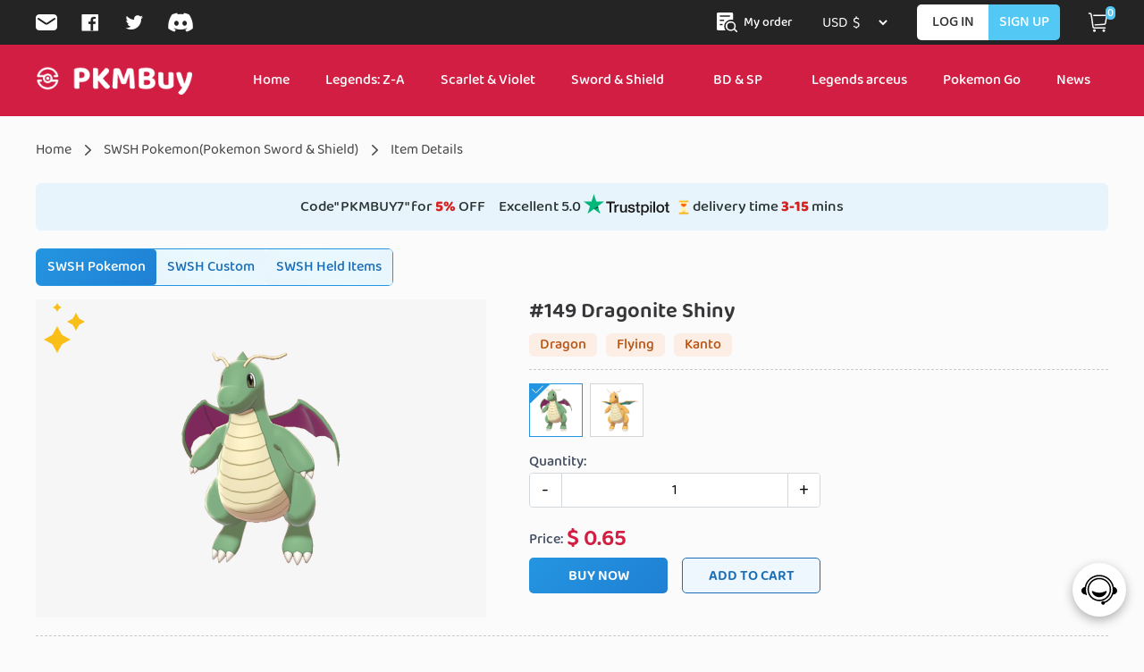

--- FILE ---
content_type: text/html; charset=utf-8
request_url: https://www.pkmbuy.com/product/149-dragonite-swsh
body_size: 19030
content:
<!DOCTYPE html>
<html lang="en">

<head><script>(function(w,i,g){w[g]=w[g]||[];if(typeof w[g].push=='function')w[g].push(i)})
(window,'GTM-57Q88WPL','google_tags_first_party');</script><script>(function(w,d,s,l){w[l]=w[l]||[];(function(){w[l].push(arguments);})('set', 'developer_id.dY2E1Nz', true);
		var f=d.getElementsByTagName(s)[0],
		j=d.createElement(s);j.async=true;j.src='/dbym/';
		f.parentNode.insertBefore(j,f);
		})(window,document,'script','dataLayer');</script>
  <meta charset="UTF-8">
  <meta http-equiv="X-UA-Compatible" content="IE=edge">
  <meta name="viewport" content="width=device-width, initial-scale=1.0, minimum-scale=1.0, maximum-scale=1.0, user-scalable=no">
  <title>Buy Pokemon SWSH #149 Dragonite -PKMBuy</title>
  <meta name="keywords" content="Buy Pokemon SWSH #149 Dragonite, Pokemon SWSH #149 Dragonite, Pokemon SWSH #149 Dragonite for Sale" />
  <meta name="description" content="PKMBuy.com is selling SWSH #149 Dragonite at a low price. Welcome to Buy Pokemon SWSH #149 Dragonite at PKMBuy." />
  <link rel="shortcut icon" href="/pokemon/favicon.ico">
  <link rel="stylesheet" href="/pokemon/css/common.css?efe11cde43ad6895585cd6a13f74f35d" type="text/css">
  <link rel="stylesheet" href="/pokemon/font/iconfont.css?efe11cde43ad6895585cd6a13f74f35d" type="text/css">
<link rel="canonical" href="https://www.pkmbuy.com/product/149-dragonite-swsh" />
<link rel="manifest" href="/pkmbuy_manifest.json">
<script>
    // Define dataLayer and the gtag function.
    window.dataLayer = window.dataLayer || [];
    function gtag(){dataLayer.push(arguments);}

    // Set default consent to 'denied' as a placeholder
    // Determine actual values based on your own requirements
    gtag('consent', 'default', {
      'ad_storage': 'granted',
      'ad_user_data': 'granted',
      'ad_personalization': 'granted',
      'analytics_storage': 'granted'
    });
  </script>
<!-- Google Tag Manager -->
<script>(function(w,d,s,l,i){w[l]=w[l]||[];w[l].push({'gtm.start':
new Date().getTime(),event:'gtm.js'});var f=d.getElementsByTagName(s)[0],
j=d.createElement(s),dl=l!='dataLayer'?'&l='+l:'';j.async=true;j.src=
'https://www.googletagmanager.com/gtm.js?id='+i+dl;f.parentNode.insertBefore(j,f);
})(window,document,'script','dataLayer','GTM-57Q88WPL');</script>
<!-- End Google Tag Manager -->
<script>
        window.dataLayer = window.dataLayer || [];
        function gtag(){dataLayer.push(arguments);}
        gtag('js', new Date());
        gtag('config', 'G-Q5FHGN4N1J');
        gtag('config', 'AW-386503788');
        window.addEventListener('load', function(){
        var s = document.createElement('script');
        s.src = "https://www.googletagmanager.com/gtag/js?id=AW-386503788";
        document.body.appendChild(s);
    });
    </script>
  
<!-- End Meta Pixel Code -->
  
<link rel="stylesheet" href="/pokemon/css/details.css?efe11cde43ad6895585cd6a13f74f35d" type="text/css">
<!-- //引入外部的css,对底部的htmlspecialchars_decode($gameDetail['description'])进行样式改变 -->
<link rel="stylesheet" href="/pokemon/css/itemdetail/evolution.css?efe11cde43ad6895585cd6a13f74f35d" type="text/css">
<link rel="stylesheet" href="/pokemon/css/itemdetail/pokemondb.css?efe11cde43ad6895585cd6a13f74f35d" type="text/css">
<link rel="stylesheet" href="/pokemon/css/itemdetail/type-chart.css?efe11cde43ad6895585cd6a13f74f35d" type="text/css">
<link rel="stylesheet" href="/pokemon/css/itemdetail/pogodetails.css?efe11cde43ad6895585cd6a13f74f35d" type="text/css">
<style>
  .review {
    margin: 0 0 20px;
  }
  .detailbox .left{
    display: flex;
    flex-wrap: nowrap;
    width: 100%;
    height: 100%;
  }
  @media (max-width: 1024px) {
    .review {
      margin: 0 0 10px;
    }
  }
</style>

</head>

<body>
    <!-- Google Tag Manager (noscript) -->
<noscript><iframe src="https://www.googletagmanager.com/ns.html?id=GTM-57Q88WPL"
height="0" width="0" style="display:none;visibility:hidden"></iframe></noscript>
<!-- End Google Tag Manager (noscript) -->
  <header>
  <style>
    div.modal_tips{
      position: absolute;
      background-color: #fff;
      border-radius: 5px;
      width: 0px;
      height: 40px;
      line-height: 40px;
      padding-left: 10px;
      left: 550px;
      top: 5px;
      display: none;
    }
    div.modal_tips_content{
      overflow: hidden;
      color: #333;
      height: 100%;
    }
    div.modal_tips_arrow {
      display: none;
      content: '';
      border-top: 5px solid transparent;
      border-bottom: 5px solid transparent;
      border-left: 5px solid transparent;
      border-right: 5px solid white;
      position: absolute;
      left: 540px;
      top: 20px;
    }
  </style>
  <nav style="z-index: 110;">
    <div class="nav-top" >
      <div class="container flexBetween">
        <div class="left d-none">
          <a href="mailto:support@pkmbuy.com">
            <i class="iconfont icon-icons_email"></i>
          </a>
          <a href="https://www.facebook.com/pkmbuycom">
            <i class="iconfont icon-facebook-fill"></i>
          </a>
          <a href="https://twitter.com/BuyPkm">
            <i class="iconfont icon-twitter"></i>
          </a>
          <a href="https://discord.gg/4HqKBYsZsd">
            <i class="iconfont icon-discord"></i>
          </a>
        </div>
        <div class="modal_tips_arrow"></div>
        <div class="modal_tips">
          <div class="modal_tips_content">Be part of our vibrant Discord community!</div>
          <div class="modal_tips_cover"></div>
        </div>

        <div class="mobile-nav flexCenter d-sm-none">
          <div class="mobile-menu">
            <i class="iconfont icon-caidan"></i>
          </div>
          <a href="/" class="flexCenter logo">
            <img src="/pokemon/images/logo.webp?v=1.7" width="192" height="35" alt="Logo">
          </a>
        </div>
        <div class="right flexBetween">
         <a href="/orderinfo" class="link"><svg id="query" xmlns="http://www.w3.org/2000/svg" width="23" height="22.993" viewBox="0 0 23 22.993" style="margin-right:7px;">
          <path id="query-2" data-name="query" d="M8.287,16.223A7.88,7.88,0,0,1,18.23,8.6V1.663A1.662,1.662,0,0,0,16.573,0H1.657A1.662,1.662,0,0,0,0,1.663V19.134A1.662,1.662,0,0,0,1.657,20.8H9.74a7.892,7.892,0,0,1-1.453-4.575ZM4.143,3.328h9.942a.832.832,0,0,1,0,1.664H4.143a.832.832,0,1,1,0-1.664Zm0,4.992H7.457a.832.832,0,1,1,0,1.664H4.143a.832.832,0,1,1,0-1.664ZM5.8,14.973H4.144a.832.832,0,1,1,0-1.664H5.8a.832.832,0,0,1,0,1.664Z" fill="#fff"/>
          <path id="query-3" data-name="query" d="M468.863,455.052a3.968,3.968,0,1,0-3.966,4.075A4.023,4.023,0,0,0,468.863,455.052Zm1.979,6.917-2.417-2.482-.019-.026a5.441,5.441,0,0,1-3.51,1.286,5.7,5.7,0,1,1,5.547-5.7,5.8,5.8,0,0,1-.964,3.207l.081.065,2.417,2.482a.847.847,0,0,1,0,1.163.8.8,0,0,1-1.135,0Z" transform="translate(-449.208 -439.207)" fill="#fff"/>
        </svg>My order</a>
          <a href="/orderinfo" class="link wap"  aria-label="orderlink"><svg id="query" xmlns="http://www.w3.org/2000/svg" width="23" height="22.993" viewBox="0 0 23 22.993" style="display:inline-block;vertical-align: middle;">
            <path id="query-2" data-name="query" d="M8.287,16.223A7.88,7.88,0,0,1,18.23,8.6V1.663A1.662,1.662,0,0,0,16.573,0H1.657A1.662,1.662,0,0,0,0,1.663V19.134A1.662,1.662,0,0,0,1.657,20.8H9.74a7.892,7.892,0,0,1-1.453-4.575ZM4.143,3.328h9.942a.832.832,0,0,1,0,1.664H4.143a.832.832,0,1,1,0-1.664Zm0,4.992H7.457a.832.832,0,1,1,0,1.664H4.143a.832.832,0,1,1,0-1.664ZM5.8,14.973H4.144a.832.832,0,1,1,0-1.664H5.8a.832.832,0,0,1,0,1.664Z" fill="#fff"/>
            <path id="query-3" data-name="query" d="M468.863,455.052a3.968,3.968,0,1,0-3.966,4.075A4.023,4.023,0,0,0,468.863,455.052Zm1.979,6.917-2.417-2.482-.019-.026a5.441,5.441,0,0,1-3.51,1.286,5.7,5.7,0,1,1,5.547-5.7,5.8,5.8,0,0,1-.964,3.207l.081.065,2.417,2.482a.847.847,0,0,1,0,1.163.8.8,0,0,1-1.135,0Z" transform="translate(-449.208 -439.207)" fill="#fff"/>
          </svg></a>
          <select name="currency" id="currency" class="currency">
                        <option value="1"  selected="selected"
              >
              USD&nbsp;&nbsp;$            </option>
                                    <option value="2" >
              EUR&nbsp;&nbsp;&euro;            </option>
                                    <option value="4" >
              GBP&nbsp;&nbsp;￡            </option>
                                    <option value="5" >
              AUD&nbsp;&nbsp;A$            </option>
                                    <option value="6" >
              CAD&nbsp;&nbsp;C$            </option>
                                  </select>


                    <div class="login d-none">LOG IN</div>
          <div class="signup d-none">SIGN UP</div>
          <!--<div class="effect"></div>-->
                    <div class="m-login d-sm-none">
            <i class="iconfont icon-yonghu"></i>
          </div>
          
          



          <div class="nav-cart">
            <a href="/cart" class="pccart">
              <i class="iconfont icon-20gouwuche"></i>
              <span class="num">0</span>
            </a>
            <a href="javascript:;" class="wapcart">
              <i class="iconfont icon-20gouwuche"></i>
              <span class="num">0</span>
            </a>
            <div class="phonelayers"></div>
            <div class="cart-pop">
              <div class="cart-title">
                 <div class="cart-shopping-cart-header">Shopping Cart  ( <span>0 </span>)</div>
                 <div class="cart-shopping-cart-del"><img src="/pokemon/images/del.webp" alt="" class="del"></div>
                
              </div>
              <ul>
                                <li class="cart-empty">
                  <img src="/pokemon/images/header/cart-empty.webp" width="70" alt="Empty">
                  <p>Your Shopping Cart Is Empty</p>
                </li>
                              </ul>
              <div class="btn-box" style="display:none;" >
                <div class="flexBetweenCenter">
                  <span>total <span class="total-num">0</span> items</span>
                  <span>Subtotal: <span class="subtotal">$ 0.00</span></span>
                </div>
                <div class="flexBetweenCenter">
                  <button class="clear-all">CLEAR ALL</button>
                  <button class="checkout"><a href="/cart">CHECKOUT</a></button>
                </div>
              </div>
            </div>
          </div>
        </div>
      </div>
    </div>
    <div class="nav-bottom flexItemCenter d-none">
      <div class="container flexBetweenCenter">
        <a href="/" style="height:80px;display: flex;align-items: center;">
          <img src="/pokemon/images/logo.webp?1.7" alt="Logo" style="width:175px;">
        </a>
        <ul class="flex nav d-none">
          <li id="nav-home">
            <a href="/">Home</a>
          </li>
          <li class="relative pkm" id="ZA Pokemon">
            <a href="/pokemon-za/items" style="padding:0 20px;">Legends: Z‑A</a>
            <ul class="pkm-game">
              <li><a href="/pokemon-za/items">ZA Pokemon</a></li>
              <li><a href="/pokemon-za/custom">ZA Custom</a></li>
              <li><a href="/pokemon-za/held-items">ZA Held Items</a></li>
            </ul>
          </li>
           <li id="pokemon-sv" class="relative pkm">
            <a href="/pokemon-sv/items" style="padding:0 20px;">Scarlet & Violet</a>
            <ul class="pkm-game">
              <li><a href="/pokemon-sv/items">SV Pokemon</a></li>
              <li><a href="/pokemon-sv/custom">SV Custom</a></li>
              <li><a href="/pokemon-sv/held-items">SV Held Items</a></li>
            </ul>
          </li>
          
          <li class="relative pkm" id="pokemon-swsh">
            <a href="/pokemon-swsh/items" style="padding:0 20px;">Sword & Shield</a>
            <ul class="pkm-game">
              <li><a href="/pokemon-swsh/items">SWSH Pokemon</a></li>
              <li><a href="/pokemon-swsh/custom">SWSH Custom</a></li>
              <li><a href="/pokemon-swsh/held-items">SWSH Held Items</a></li>
            </ul>
          </li>
          <li class="relative pkm" id="pokemon-bdsp">
            <a href="/pokemon-bdsp/items" style="padding:0 35px !important;">BD & SP</a>
            <ul class="pkm-game">
              <li><a href="/pokemon-bdsp/items">BDSP Pokemon</a></li>
              <li><a href="/pokemon-bdsp/custom">BDSP Custom</a></li>
              <li><a href="/pokemon-bdsp/held-items">BDSP Held Items</a></li>
            </ul>
          </li> 
          <li class="relative pkm" id="pokemon-pla">
            <a href="/pokemon-pla/items" style="padding:0 20px;">Legends arceus</a>
            <ul class="pkm-game">
              <li><a href="/pokemon-pla/items">PLA Pokemon</a></li>
              <li><a href="/pokemon-pla/custom">PLA Custom</a></li>
            </ul>
          </li>
         <!-- <li id="nav-activity">
            <a href="/activity">Activity</a>
          </li>
          <li id="nav-items" class="relative pkm">
            <a href="javascript:;" style="padding:0 40px;">Pokemon</a>
            <ul class="pkm-game">
              <li><a href="/pokemon-sv/items">SV Pokemon</a></li>
              <li><a href="/pokemon-swsh/items">SWSH Pokemon</a></li>
              <li><a href="/pokemon-bdsp/items">BDSP Pokemon</a></li>
              <li><a href="/pokemon-pla/items">PLA Pokemon</a></li>
            </ul>
          </li>
          <li id="nav-held" class="relative pkm">
            <a href="javascript:;" style="padding:0 40px;">Held Items</a>
            <ul class="pkm-game">
              <li><a href="/pokemon-sv/held-items">SV Held Items</a></li>
              <li><a href="/pokemon-swsh/held-items">SWSH Held Items</a></li>
              <li><a href="/pokemon-bdsp/held-items">BDSP Held Items</a></li>
            </ul>
          </li>
          <li id="nav-custom" class="relative pkm">
            <a href="javascript:;" style="padding:0 10px;">Custom Pokemon</a>
            <ul class="pkm-game">
              <li><a href="/pokemon-sv/custom">SV Custom</a></li>
              <li><a href="/pokemon-swsh/custom">SWSH Custom</a></li>
              <li><a href="/pokemon-bdsp/custom">BDSP Custom</a></li>
              <li><a href="/pokemon-pla/custom">PLA Custom</a></li>
            </ul>
          </li>  -->
        
          <li class="relative pkm" id="pokemon-go">
            <a href="/pokemon-go/items" style="padding:0 20px;">Pokemon Go</a>
            <ul class="pkm-game">
              <li><a href="/pokemon-go/items">POGO Pokémon</a></li>
               <li><a href="/pokemongo/custom">POGO Custom</a></li>
               <li><a href="/pokemon-go/held-items">POGO Items</a></li>
              <li><a href="/pokemon-go/boosting">POGO Boosting</a></li>
              <li><a href="/pokemon-go/pokecoins">POGO PokéCoins</a></li>
              <li><a href="/pokemon-go/account">POGO Accounts</a></li>
            </ul>
          </li>
          <!-- <li class="relative pkm" id="Tcgpocket">
            <a href="/pokemon-tcg-pocket/account" style="padding:0 20px;">TCG Pocket</a>
           
          </li> -->
          
          <li id="nav-news">
            <a href="/news">News</a>
          </li>
        </ul>
      </div>
    </div>
  </nav>
  <div class="nav-height"></div>
  <div class="login-pop">
    <div class="login-box box1">
      <div>
        <div class="title flexBetweenCenter">
          <p>LOG IN</p>
          <div class="close">
            <i class="iconfont icon-guanbi1"></i>
          </div>
        </div>
        <div class="login-img">
          <img src="/pokemon/images/header/login-logo.png?1031" alt="Logo" loading="lazy">
        </div>
        <ul class="login-form">
          <li>
            <input type="text" value="" placeholder="Email" class="usname">
          </li>
          <li>
            <input type="password" value="" placeholder="Password" class="passwd">
          </li>
          <li><a class="reset-passwd" target="_blank" href="/resetpasswd/index" data-ajax="false" rel="nofollow">Forget
              Password ?</a></li>
        </ul>
       <a href="javascript:;" class="login-up"><button class="log-in">LOG IN</button></a>
        <a href="javascript:;" class="sign-up"><button class="sign-up">SIGN UP</button></a>
        <div class="social">
         <div class="social-txt">
                     <span></span> <em>Or continue with social networks</em> <span></span> </div>
                    <ul>
                        <li class="button_google_btn"><a href="javascript:;"  title="Login with Google"  class="button_google"></a></li>
                        <li class="button_discord_btn"><a  href="javascript:;" title="Login with Discord"   class="button_discord"></a></li>
                     </ul>

        </div>



      </div>
    </div>
     <div class="login-box box2">
      <div>
        <div class="title flexBetweenCenter">
          <p>Sign Up</p>
          <div class="close">
            <i class="iconfont icon-guanbi1"></i>
          </div>
        </div>
        <div class="login-img">
          <img src="/pokemon/images/header/login-logo.png?1031" alt="Logo" loading="lazy">
        </div>
        <ul class="login-form">
          <li>
          <input type="text" id="usname" class="usname" placeholder=" Email">
          </li>
          <li>
           <input type="password" id="passwd" class="passwd" value="" placeholder="Password">
          </li>
           <li>
          <input type="password" id="passwd-accept" class="passwd" value="" placeholder="Confirm Password">
          </li>
         

          <li><a class="reset-passwd" target="_blank" href="/resetpasswd/index" data-ajax="false" rel="nofollow">Forget
              Password ?</a></li>
        </ul>
         <a href="javascript:;" class="sign-up"><button class="sign-up">SIGN UP</button></a>
        <a href="javascript:;" class="login-up"><button class="log-in">LOG IN</button></a>

             <div class="social">
         <div class="social-txt">
                     <span></span> <em>Or continue with social networks</em> <span></span> </div>
                     <ul>
                        <li class="button_google_btn"><a href="javascript:;" title="Login with Google" class="button_google"></a></li>
                        <li class="button_discord_btn"><a href="javascript:;"  title="Login with Discord" class="button_discord"></a></li>
                     </ul>

        </div>


       
      </div>
    </div>
  </div>
  <div class="m-menu d-sm-none">
    <ul>
      <li><a href="/">Home</a></li>
      <li class="drop">
        <div class="language">
         

          <span>USD&nbsp;&nbsp;$</span>
          <ul class="pkm-game">
       
                   
           <li  data-id="1">USD&nbsp;&nbsp;$</li>
                    
           <li  data-id="2">EUR&nbsp;&nbsp;&euro;</li>
                    
           <li  data-id="4">GBP&nbsp;&nbsp;￡</li>
                    
           <li  data-id="5">AUD&nbsp;&nbsp;A$</li>
                    
           <li  data-id="6">CAD&nbsp;&nbsp;C$</li>
                     </ul>
        </div>
      
      </li>
      <li class="drop">
        <a href="javascript:;">Legends Z-A</a>
        <ul class="pkm-game">
          <li><a href="/pokemon-za/items">ZA Pokemon</a></li>
          <li><a href="/pokemon-za/custom">ZA Custom</a></li>
          <li><a href="/pokemon-za/held-items">ZA Held Items</a></li>
        </ul>
      </li>
      <li class="drop">
        <a href="javascript:;">Scarlet & Violet</a>
        <ul class="pkm-game">
          <li><a href="/pokemon-sv/items">SV Pokemon</a></li>
          <li><a href="/pokemon-sv/custom">SV Custom</a></li>
          <li><a href="/pokemon-sv/held-items">SV Held Items</a></li>
        </ul>
      </li>
      
      <li class="drop">
        <a href="javascript:;">Sword & Shield</a>
        <ul class="pkm-game">
          <li><a href="/pokemon-swsh/items">SWSH Pokemon</a></li>
          <li><a href="/pokemon-swsh/custom">SWSH Custom</a></li>
          <li><a href="/pokemon-swsh/held-items">SWSH Held Items</a></li>
        </ul>
      </li>
      <li class="drop">
        <a href="javascript:;">BD & SP</a>
        <ul class="pkm-game">
          <li><a href="/pokemon-bdsp/items">BDSP Pokemon</a></li>
          <li><a href="/pokemon-bdsp/custom">BDSP Custom</a></li>
          <li><a href="/pokemon-bdsp/held-items">BDSP Held Items</a></li>
        </ul>
      </li> 
      <li class="drop">
        <a href="javascript:;">Legends arceus</a>
        <ul class="pkm-game">
          <li><a href="/pokemon-pla/items">PLA Pokemon</a></li>
          <li><a href="/pokemon-pla/custom">PLA Custom</a></li>
        </ul>
      </li>

      <li class="drop">
        <a href="javascript:;">Pokemon Go</a>
        <ul class="pkm-game">
          <li><a href="/pokemon-go/items">POGO Pokémon</a></li>
          <li><a href="/pokemongo/custom">POGO Custom</a></li>
          <li><a href="/pokemon-go/held-items">POGO Items</a></li>
          <li><a href="/pokemon-go/boosting">POGO Boosting</a></li>
          <li><a href="/pokemon-go/pokecoins">POGO PokéCoins</a></li>
          <li><a href="/pokemon-go/account">POGO Accounts</a></li>
        </ul>
      </li>

      <li class="drop">
        <a href="javascript:;">Palworld</a>
        <ul class="pkm-game">
          <li><a href="/palworld-pals"> Palworld Pals</a></li>
          <li><a href="/palworld-items">Palworld Items</a></li>
        </ul>
      </li>

      <li>
        <a href="/pokemon-tcg-pocket/account">TCG Pocket</a>
       
      </li>

      <!-- <li><a href="/activity">Activity</a></li> -->
      <li><a href="/about/contact?code=Member">Member</a></li>
      <li><a href="/news">News</a></li>
   
      
     
    </ul>
    <div class="close">
      <i>X</i>
      <!--<img src="/pokemon/images/close.svg" width="20" height="20" alt="close">-->
    </div>
  </div>
  <div class="phonelayer"></div>
</header>
<div class="delete-public-box">
  <i class="ico delete-close"><img src="/acitem/images/header/del-close.png" width="20" height="20" alt="close"
      loading="lazy"></i>
  <p>Are you sure you want to delete all items?</p>
  <div>
    <button class="yes">Yes</button>
    <button class="no delete-close">No</button>
  </div>
</div>
<div class="modal"></div>


  

<main class="item-detail container">
  <header>
    <div class="breadcrumb flexItemCenter">
      <a href="/">Home</a>
      <i class="iconfont icon-xiangyou"></i>
      <div class="title"><a href="javascript:history.back(-1)">SWSH Pokemon(Pokemon Sword &amp; Shield)</a></div>
      <i class="iconfont icon-xiangyou"></i>
      <a>Item Details</a>
    </div>
  </header>
  <input type="text" hidden id="gid" value="11">
  <!-- <section class="detail-box flex">
    <div class="left">
      <img src="/pokemon/images/star.png" alt="" >
      <div class="img-box flexCenter">
       
        <img id="mainImg" src="https://upload.acitems.com/upload/goods/pokemon/swsh/149_Shiny_Dragonite.png" alt="#149 Dragonite">
      </div> 
                  <ul class="specs-item">
                <li class="specs-list active">
          <div class="img-box" data-id="195665" data-title="Shiny"
            data-old-price="0.65" data-price="0.65"
            data-off="100" data-img-src="https://upload.acitems.com/upload/goods/pokemon/swsh/149_Shiny_Dragonite.png">
            <img src="https://upload.acitems.com/upload/goods/pokemon/swsh/149_Shiny_Dragonite.png" onerror="this.src='/pokemon/images/pokemon-icon.png'"
              loading='lazy' alt="Shiny">
          </div>
        </li>
                <li class="specs-list ">
          <div class="img-box" data-id="195666" data-title="Non-shiny"
            data-old-price="0.65" data-price="0.65"
            data-off="100" data-img-src="https://upload.acitems.com/upload/goods/pokemon/swsh/149_Dragonite.png">
            <img src="https://upload.acitems.com/upload/goods/pokemon/swsh/149_Dragonite.png" onerror="this.src='/pokemon/images/pokemon-icon.png'"
              loading='lazy' alt="Non-shiny">
          </div>
        </li>
              </ul>
    </div>
    <div class="right">
      <h1 class="title">#149 Dragonite  <span>Shiny</span> </h1>
      <ul class="flex tag">
                <li>Dragon</li>
                <li>Flying</li>
                <li>Kanto</li>
              </ul>

      <div class="content">
        Searching for SWSH   #149 Dragonite of Pokemon SWSH? You have found the right place!PKMBuy.com is selling Sword and Shield #149 Dragonite at a low price. Once purchased, the customer service of the website will contact you quickly to conduct online delivery, be safe and secure, and the order will not be completed until you get the goods.      </div>
      <div class="line"></div>
      <div class="price">
        <p class="a-price"> $ <i>0.65</i></p>
              </div>
      <div class="operate flex">
        <div class="num flex">
          <input data-price="0.65"
                 data-old-price="0.65" type="number" value="1" class="item-num"
                 oninput="value=value.replace(/[^\d]|^[0]/g,'')">
          <div class="modified">
            <button class="add" data-type="2">+</button>
            <button class="sub" data-type="1">-</button>
          </div>
        </div>
        <div class="buy">
          <button class="buy-now" data-id="195665" data-type="items">BUY NOW</button>
          <button class="add-to-cart" data-id="195665" data-type="items">ADD TO CART</button>
        </div>
      </div>
    </div>
  </section> -->
  <div class="review ">
    <p>
    <span>Code" PKMBUY7" for <e style="color:#d5221f;font-family: Baloo_B">5% </e>OFF</span>
    <!-- <span><img src="/pokemon/images/ico.png" alt="">10mins Delivery .</span> -->
 
    <span>&nbsp;&nbsp;&nbsp;&nbsp;Excellent 5.0  </span>
      <a href="https://www.trustpilot.com/review/pkmbuy.com" target="_blank">  <svg role="img" aria-labelledby="trustpilotLogo" viewBox="0 0 126 31"
      xmlns="http://www.w3.org/2000/svg" >
      <title id="trustpilotLogo">Trustpilot</title>
      <path class="tp-logo__text"
          d="M33.074774 11.07005H45.81806v2.364196h-5.010656v13.290316h-2.755306V13.434246h-4.988435V11.07005h.01111zm12.198892 4.319629h2.355341v2.187433h.04444c.077771-.309334.222203-.60762.433295-.894859.211092-.287239.466624-.56343.766597-.79543.299972-.243048.633276-.430858.999909-.585525.366633-.14362.744377-.220953 1.12212-.220953.288863 0 .499955.011047.611056.022095.1111.011048.222202.033143.344413.04419v2.408387c-.177762-.033143-.355523-.055238-.544395-.077333-.188872-.022096-.366633-.033143-.544395-.033143-.422184 0-.822148.08838-1.199891.254096-.377744.165714-.699936.41981-.977689.740192-.277753.331429-.499955.729144-.666606 1.21524-.166652.486097-.244422 1.03848-.244422 1.668195v5.39125h-2.510883V15.38968h.01111zm18.220567 11.334883H61.02779v-1.579813h-.04444c-.311083.574477-.766597 1.02743-1.377653 1.369908-.611055.342477-1.233221.51924-1.866497.51924-1.499864 0-2.588654-.364573-3.25526-1.104765-.666606-.740193-.999909-1.856005-.999909-3.347437V15.38968h2.510883v6.948968c0 .994288.188872 1.701337.577725 2.1101.377744.408763.922139.618668 1.610965.618668.533285 0 .96658-.077333 1.322102-.243048.355524-.165714.644386-.37562.855478-.65181.222202-.265144.377744-.596574.477735-.972194.09999-.37562.144431-.784382.144431-1.226288v-6.573349h2.510883v11.323836zm4.27739-3.634675c.07777.729144.355522 1.237336.833257 1.535623.488844.287238 1.06657.441905 1.744286.441905.233312 0 .499954-.022095.799927-.055238.299973-.033143.588836-.110476.844368-.209905.266642-.099429.477734-.254096.655496-.452954.166652-.198857.244422-.452953.233312-.773335-.01111-.320381-.133321-.585525-.355523-.784382-.222202-.209906-.499955-.364573-.844368-.497144-.344413-.121525-.733267-.232-1.17767-.320382-.444405-.088381-.888809-.18781-1.344323-.287239-.466624-.099429-.922138-.232-1.355432-.37562-.433294-.14362-.822148-.342477-1.166561-.596573-.344413-.243048-.622166-.56343-.822148-.950097-.211092-.386668-.311083-.861716-.311083-1.436194 0-.618668.155542-1.12686.455515-1.54667.299972-.41981.688826-.75124 1.14434-1.005336.466624-.254095.97769-.430858 1.544304-.541334.566615-.099429 1.11101-.154667 1.622075-.154667.588836 0 1.15545.066286 1.688736.18781.533285.121524 1.02213.320381 1.455423.60762.433294.276191.788817.640764 1.07768 1.08267.288863.441905.466624.98324.544395 1.612955h-2.621984c-.122211-.596572-.388854-1.005335-.822148-1.204193-.433294-.209905-.933248-.309334-1.488753-.309334-.177762 0-.388854.011048-.633276.04419-.244422.033144-.466624.088382-.688826.165715-.211092.077334-.388854.198858-.544395.353525-.144432.154667-.222203.353525-.222203.60762 0 .309335.111101.552383.322193.740193.211092.18781.488845.342477.833258.475048.344413.121524.733267.232 1.177671.320382.444404.088381.899918.18781 1.366542.287239.455515.099429.899919.232 1.344323.37562.444404.14362.833257.342477 1.17767.596573.344414.254095.622166.56343.833258.93905.211092.37562.322193.850668.322193 1.40305 0 .673906-.155541 1.237336-.466624 1.712385-.311083.464001-.711047.850669-1.199891 1.137907-.488845.28724-1.04435.508192-1.644295.640764-.599946.132572-1.199891.198857-1.788727.198857-.722156 0-1.388762-.077333-1.999818-.243048-.611056-.165714-1.14434-.408763-1.588745-.729144-.444404-.33143-.799927-.740192-1.05546-1.226289-.255532-.486096-.388853-1.071621-.411073-1.745528h2.533103v-.022095zm8.288135-7.700208h1.899828v-3.402675h2.510883v3.402675h2.26646v1.867052h-2.26646v6.054109c0 .265143.01111.486096.03333.684954.02222.18781.07777.353524.155542.486096.07777.132572.199981.232.366633.298287.166651.066285.377743.099428.666606.099428.177762 0 .355523 0 .533285-.011047.177762-.011048.355523-.033143.533285-.077334v1.933338c-.277753.033143-.555505.055238-.811038.088381-.266642.033143-.533285.04419-.811037.04419-.666606 0-1.199891-.066285-1.599855-.18781-.399963-.121523-.722156-.309333-.944358-.552381-.233313-.243049-.377744-.541335-.466625-.905907-.07777-.364573-.13332-.784383-.144431-1.248384v-6.683825h-1.899827v-1.889147h-.02222zm8.454788 0h2.377562V16.9253h.04444c.355523-.662858.844368-1.12686 1.477644-1.414098.633276-.287239 1.310992-.430858 2.055369-.430858.899918 0 1.677625.154667 2.344231.475048.666606.309335 1.222111.740193 1.666515 1.292575.444405.552382.766597 1.193145.9888 1.92229.222202.729145.333303 1.513527.333303 2.3421 0 .762288-.099991 1.50248-.299973 2.20953-.199982.718096-.499955 1.347812-.899918 1.900194-.399964.552383-.911029.98324-1.533194 1.31467-.622166.33143-1.344323.497144-2.18869.497144-.366634 0-.733267-.033143-1.0999-.099429-.366634-.066286-.722157-.176762-1.05546-.320381-.333303-.14362-.655496-.33143-.933249-.56343-.288863-.232-.522175-.497144-.722157-.79543h-.04444v5.656393h-2.510883V15.38968zm8.77698 5.67849c0-.508193-.06666-1.005337-.199981-1.491433-.133321-.486096-.333303-.905907-.599946-1.281527-.266642-.37562-.599945-.673906-.988799-.894859-.399963-.220953-.855478-.342477-1.366542-.342477-1.05546 0-1.855387.364572-2.388672 1.093717-.533285.729144-.799928 1.701337-.799928 2.916578 0 .574478.066661 1.104764.211092 1.59086.144432.486097.344414.905908.633276 1.259432.277753.353525.611056.629716.99991.828574.388853.209905.844367.309334 1.355432.309334.577725 0 1.05546-.121524 1.455423-.353525.399964-.232.722157-.541335.97769-.905907.255531-.37562.444403-.79543.555504-1.270479.099991-.475049.155542-.961145.155542-1.458289zm4.432931-9.99812h2.510883v2.364197h-2.510883V11.07005zm0 4.31963h2.510883v11.334883h-2.510883V15.389679zm4.755124-4.31963h2.510883v15.654513h-2.510883V11.07005zm10.210184 15.963847c-.911029 0-1.722066-.154667-2.433113-.452953-.711046-.298287-1.310992-.718097-1.810946-1.237337-.488845-.530287-.866588-1.160002-1.12212-1.889147-.255533-.729144-.388854-1.535622-.388854-2.408386 0-.861716.133321-1.657147.388853-2.386291.255533-.729145.633276-1.35886 1.12212-1.889148.488845-.530287 1.0999-.93905 1.810947-1.237336.711047-.298286 1.522084-.452953 2.433113-.452953.911028 0 1.722066.154667 2.433112.452953.711047.298287 1.310992.718097 1.810947 1.237336.488844.530287.866588 1.160003 1.12212 1.889148.255532.729144.388854 1.524575.388854 2.38629 0 .872765-.133322 1.679243-.388854 2.408387-.255532.729145-.633276 1.35886-1.12212 1.889147-.488845.530287-1.0999.93905-1.810947 1.237337-.711046.298286-1.522084.452953-2.433112.452953zm0-1.977528c.555505 0 1.04435-.121524 1.455423-.353525.411074-.232.744377-.541335 1.01102-.916954.266642-.37562.455513-.806478.588835-1.281527.12221-.475049.188872-.961145.188872-1.45829 0-.486096-.066661-.961144-.188872-1.44724-.122211-.486097-.322193-.905907-.588836-1.281527-.266642-.37562-.599945-.673907-1.011019-.905907-.411074-.232-.899918-.353525-1.455423-.353525-.555505 0-1.04435.121524-1.455424.353525-.411073.232-.744376.541334-1.011019.905907-.266642.37562-.455514.79543-.588835 1.281526-.122211.486097-.188872.961145-.188872 1.447242 0 .497144.06666.98324.188872 1.458289.12221.475049.322193.905907.588835 1.281527.266643.37562.599946.684954 1.01102.916954.411073.243048.899918.353525 1.455423.353525zm6.4883-9.66669h1.899827v-3.402674h2.510883v3.402675h2.26646v1.867052h-2.26646v6.054109c0 .265143.01111.486096.03333.684954.02222.18781.07777.353524.155541.486096.077771.132572.199982.232.366634.298287.166651.066285.377743.099428.666606.099428.177762 0 .355523 0 .533285-.011047.177762-.011048.355523-.033143.533285-.077334v1.933338c-.277753.033143-.555505.055238-.811038.088381-.266642.033143-.533285.04419-.811037.04419-.666606 0-1.199891-.066285-1.599855-.18781-.399963-.121523-.722156-.309333-.944358-.552381-.233313-.243049-.377744-.541335-.466625-.905907-.07777-.364573-.133321-.784383-.144431-1.248384v-6.683825h-1.899827v-1.889147h-.02222z"
          fill="#191919"></path>
      <path class="tp-logo__star" fill="#00B67A"
          d="M30.141707 11.07005H18.63164L15.076408.177071l-3.566342 10.892977L0 11.059002l9.321376 6.739063-3.566343 10.88193 9.321375-6.728016 9.310266 6.728016-3.555233-10.88193 9.310266-6.728016z">
      </path>
      <path class="tp-logo__star-notch" fill="#005128"
          d="M21.631369 20.26169l-.799928-2.463625-5.755033 4.153914z"></path>
  </svg></a>
    <span>&nbsp;<img src="/pokemon/images/time1.png" alt="" style="width:20px;">delivery time<em style="color:#d5221f;font-style: normal;font-family: Baloo_B"> 3-15 </em>mins</span>

  
</p>

<div class="lines">
    <span></span>
    <img src="/pokemon/images/xl3.png" alt="" style="margin:0 5px;">
    <span></span>
</div>
</div>

<div class="phoneevaluate">
    <span>Excellent 5.0 <a href="https://www.trustpilot.com/review/pkmbuy.com" target="_blank">  <svg role="img" aria-labelledby="trustpilotLogo" viewBox="0 0 126 31"
      xmlns="http://www.w3.org/2000/svg" >
      <title id="trustpilotLogo">Trustpilot</title>
      <path class="tp-logo__text"
          d="M33.074774 11.07005H45.81806v2.364196h-5.010656v13.290316h-2.755306V13.434246h-4.988435V11.07005h.01111zm12.198892 4.319629h2.355341v2.187433h.04444c.077771-.309334.222203-.60762.433295-.894859.211092-.287239.466624-.56343.766597-.79543.299972-.243048.633276-.430858.999909-.585525.366633-.14362.744377-.220953 1.12212-.220953.288863 0 .499955.011047.611056.022095.1111.011048.222202.033143.344413.04419v2.408387c-.177762-.033143-.355523-.055238-.544395-.077333-.188872-.022096-.366633-.033143-.544395-.033143-.422184 0-.822148.08838-1.199891.254096-.377744.165714-.699936.41981-.977689.740192-.277753.331429-.499955.729144-.666606 1.21524-.166652.486097-.244422 1.03848-.244422 1.668195v5.39125h-2.510883V15.38968h.01111zm18.220567 11.334883H61.02779v-1.579813h-.04444c-.311083.574477-.766597 1.02743-1.377653 1.369908-.611055.342477-1.233221.51924-1.866497.51924-1.499864 0-2.588654-.364573-3.25526-1.104765-.666606-.740193-.999909-1.856005-.999909-3.347437V15.38968h2.510883v6.948968c0 .994288.188872 1.701337.577725 2.1101.377744.408763.922139.618668 1.610965.618668.533285 0 .96658-.077333 1.322102-.243048.355524-.165714.644386-.37562.855478-.65181.222202-.265144.377744-.596574.477735-.972194.09999-.37562.144431-.784382.144431-1.226288v-6.573349h2.510883v11.323836zm4.27739-3.634675c.07777.729144.355522 1.237336.833257 1.535623.488844.287238 1.06657.441905 1.744286.441905.233312 0 .499954-.022095.799927-.055238.299973-.033143.588836-.110476.844368-.209905.266642-.099429.477734-.254096.655496-.452954.166652-.198857.244422-.452953.233312-.773335-.01111-.320381-.133321-.585525-.355523-.784382-.222202-.209906-.499955-.364573-.844368-.497144-.344413-.121525-.733267-.232-1.17767-.320382-.444405-.088381-.888809-.18781-1.344323-.287239-.466624-.099429-.922138-.232-1.355432-.37562-.433294-.14362-.822148-.342477-1.166561-.596573-.344413-.243048-.622166-.56343-.822148-.950097-.211092-.386668-.311083-.861716-.311083-1.436194 0-.618668.155542-1.12686.455515-1.54667.299972-.41981.688826-.75124 1.14434-1.005336.466624-.254095.97769-.430858 1.544304-.541334.566615-.099429 1.11101-.154667 1.622075-.154667.588836 0 1.15545.066286 1.688736.18781.533285.121524 1.02213.320381 1.455423.60762.433294.276191.788817.640764 1.07768 1.08267.288863.441905.466624.98324.544395 1.612955h-2.621984c-.122211-.596572-.388854-1.005335-.822148-1.204193-.433294-.209905-.933248-.309334-1.488753-.309334-.177762 0-.388854.011048-.633276.04419-.244422.033144-.466624.088382-.688826.165715-.211092.077334-.388854.198858-.544395.353525-.144432.154667-.222203.353525-.222203.60762 0 .309335.111101.552383.322193.740193.211092.18781.488845.342477.833258.475048.344413.121524.733267.232 1.177671.320382.444404.088381.899918.18781 1.366542.287239.455515.099429.899919.232 1.344323.37562.444404.14362.833257.342477 1.17767.596573.344414.254095.622166.56343.833258.93905.211092.37562.322193.850668.322193 1.40305 0 .673906-.155541 1.237336-.466624 1.712385-.311083.464001-.711047.850669-1.199891 1.137907-.488845.28724-1.04435.508192-1.644295.640764-.599946.132572-1.199891.198857-1.788727.198857-.722156 0-1.388762-.077333-1.999818-.243048-.611056-.165714-1.14434-.408763-1.588745-.729144-.444404-.33143-.799927-.740192-1.05546-1.226289-.255532-.486096-.388853-1.071621-.411073-1.745528h2.533103v-.022095zm8.288135-7.700208h1.899828v-3.402675h2.510883v3.402675h2.26646v1.867052h-2.26646v6.054109c0 .265143.01111.486096.03333.684954.02222.18781.07777.353524.155542.486096.07777.132572.199981.232.366633.298287.166651.066285.377743.099428.666606.099428.177762 0 .355523 0 .533285-.011047.177762-.011048.355523-.033143.533285-.077334v1.933338c-.277753.033143-.555505.055238-.811038.088381-.266642.033143-.533285.04419-.811037.04419-.666606 0-1.199891-.066285-1.599855-.18781-.399963-.121523-.722156-.309333-.944358-.552381-.233313-.243049-.377744-.541335-.466625-.905907-.07777-.364573-.13332-.784383-.144431-1.248384v-6.683825h-1.899827v-1.889147h-.02222zm8.454788 0h2.377562V16.9253h.04444c.355523-.662858.844368-1.12686 1.477644-1.414098.633276-.287239 1.310992-.430858 2.055369-.430858.899918 0 1.677625.154667 2.344231.475048.666606.309335 1.222111.740193 1.666515 1.292575.444405.552382.766597 1.193145.9888 1.92229.222202.729145.333303 1.513527.333303 2.3421 0 .762288-.099991 1.50248-.299973 2.20953-.199982.718096-.499955 1.347812-.899918 1.900194-.399964.552383-.911029.98324-1.533194 1.31467-.622166.33143-1.344323.497144-2.18869.497144-.366634 0-.733267-.033143-1.0999-.099429-.366634-.066286-.722157-.176762-1.05546-.320381-.333303-.14362-.655496-.33143-.933249-.56343-.288863-.232-.522175-.497144-.722157-.79543h-.04444v5.656393h-2.510883V15.38968zm8.77698 5.67849c0-.508193-.06666-1.005337-.199981-1.491433-.133321-.486096-.333303-.905907-.599946-1.281527-.266642-.37562-.599945-.673906-.988799-.894859-.399963-.220953-.855478-.342477-1.366542-.342477-1.05546 0-1.855387.364572-2.388672 1.093717-.533285.729144-.799928 1.701337-.799928 2.916578 0 .574478.066661 1.104764.211092 1.59086.144432.486097.344414.905908.633276 1.259432.277753.353525.611056.629716.99991.828574.388853.209905.844367.309334 1.355432.309334.577725 0 1.05546-.121524 1.455423-.353525.399964-.232.722157-.541335.97769-.905907.255531-.37562.444403-.79543.555504-1.270479.099991-.475049.155542-.961145.155542-1.458289zm4.432931-9.99812h2.510883v2.364197h-2.510883V11.07005zm0 4.31963h2.510883v11.334883h-2.510883V15.389679zm4.755124-4.31963h2.510883v15.654513h-2.510883V11.07005zm10.210184 15.963847c-.911029 0-1.722066-.154667-2.433113-.452953-.711046-.298287-1.310992-.718097-1.810946-1.237337-.488845-.530287-.866588-1.160002-1.12212-1.889147-.255533-.729144-.388854-1.535622-.388854-2.408386 0-.861716.133321-1.657147.388853-2.386291.255533-.729145.633276-1.35886 1.12212-1.889148.488845-.530287 1.0999-.93905 1.810947-1.237336.711047-.298286 1.522084-.452953 2.433113-.452953.911028 0 1.722066.154667 2.433112.452953.711047.298287 1.310992.718097 1.810947 1.237336.488844.530287.866588 1.160003 1.12212 1.889148.255532.729144.388854 1.524575.388854 2.38629 0 .872765-.133322 1.679243-.388854 2.408387-.255532.729145-.633276 1.35886-1.12212 1.889147-.488845.530287-1.0999.93905-1.810947 1.237337-.711046.298286-1.522084.452953-2.433112.452953zm0-1.977528c.555505 0 1.04435-.121524 1.455423-.353525.411074-.232.744377-.541335 1.01102-.916954.266642-.37562.455513-.806478.588835-1.281527.12221-.475049.188872-.961145.188872-1.45829 0-.486096-.066661-.961144-.188872-1.44724-.122211-.486097-.322193-.905907-.588836-1.281527-.266642-.37562-.599945-.673907-1.011019-.905907-.411074-.232-.899918-.353525-1.455423-.353525-.555505 0-1.04435.121524-1.455424.353525-.411073.232-.744376.541334-1.011019.905907-.266642.37562-.455514.79543-.588835 1.281526-.122211.486097-.188872.961145-.188872 1.447242 0 .497144.06666.98324.188872 1.458289.12221.475049.322193.905907.588835 1.281527.266643.37562.599946.684954 1.01102.916954.411073.243048.899918.353525 1.455423.353525zm6.4883-9.66669h1.899827v-3.402674h2.510883v3.402675h2.26646v1.867052h-2.26646v6.054109c0 .265143.01111.486096.03333.684954.02222.18781.07777.353524.155541.486096.077771.132572.199982.232.366634.298287.166651.066285.377743.099428.666606.099428.177762 0 .355523 0 .533285-.011047.177762-.011048.355523-.033143.533285-.077334v1.933338c-.277753.033143-.555505.055238-.811038.088381-.266642.033143-.533285.04419-.811037.04419-.666606 0-1.199891-.066285-1.599855-.18781-.399963-.121523-.722156-.309333-.944358-.552381-.233313-.243049-.377744-.541335-.466625-.905907-.07777-.364573-.133321-.784383-.144431-1.248384v-6.683825h-1.899827v-1.889147h-.02222z"
          fill="#191919"></path>
      <path class="tp-logo__star" fill="#00B67A"
          d="M30.141707 11.07005H18.63164L15.076408.177071l-3.566342 10.892977L0 11.059002l9.321376 6.739063-3.566343 10.88193 9.321375-6.728016 9.310266 6.728016-3.555233-10.88193 9.310266-6.728016z">
      </path>
      <path class="tp-logo__star-notch" fill="#005128"
          d="M21.631369 20.26169l-.799928-2.463625-5.755033 4.153914z"></path>
  </svg></a></span>
</div>
  <div class="commonnavs">
    
    <ul class="pkm-game">
     
              <li><a href="/pokemon-swsh/items">SWSH Pokemon</a></li>
       <li><a href="/pokemon-swsh/custom">SWSH Custom</a></li>
        <li><a href="/pokemon-swsh/held-items">SWSH Held Items</a></li>
          </ul>


    
  </div>

  <div class="detailborder">
    <div class="detailbox">
      <div class="wapper">
          <div class="left">
                      <div class="box" >
              <div class="corner">
                  <div class="return"><a href="javascript:history.back(-1)">
                    < Back</a>
                  </div>
                  <img src="/pokemon/images/star.png" alt="" class="pic">               </div>
              <div class="img-box flexCenter">
                <img id="mainImg" src="https://upload.acitems.com/upload/goods/pokemon/swsh/149_Shiny_Dragonite.png" fetchpriority="high"
                  alt="#149 Dragonite">
              </div>
                                        </div>
                      <div class="box" >
              <div class="corner">
                  <div class="return"><a href="javascript:history.back(-1)">
                    < Back</a>
                  </div>
                                </div>
              <div class="img-box flexCenter">
                <img id="mainImg" src="https://upload.acitems.com/upload/goods/pokemon/swsh/149_Dragonite.png" fetchpriority="high"
                  alt="#149 Dragonite">
              </div>
                                        </div>
                  </div>
      </div>
      
      <div class="right">

        <div class="boxcontent">
          <div class="tabbox">
            <h1 class="title">#149 Dragonite <span>
                Shiny              </span> </h1>
            <ul class="flex tag">
                            <li>Dragon</li>
                            <li>Flying</li>
                            <li>Kanto</li>
                          </ul>
            <ul class="specs-item">
                            <li class="specs-list active" data-code="Shiny-&gt;Box 23：2-2" >
                <div class="img-box" data-id="195665" data-title="Shiny"
                  data-old-price="0.65" data-price="0.65"
                  data-off="100" data-img-src="https://upload.acitems.com/upload/goods/pokemon/swsh/149_Shiny_Dragonite.png">
                  <img src="https://upload.acitems.com/upload/goods/pokemon/swsh/149_Shiny_Dragonite.png" onerror="this.src='/pokemon/images/pokemon-icon.png'" loading='lazy'
                    alt="Shiny">
                </div>
                <img src="/pokemon/images/artwork.png" alt="" class="handbook">
              </li>
                            <li class="specs-list " data-code="Normal-&gt;Box 23：2-2" >
                <div class="img-box" data-id="195666" data-title="Non-shiny"
                  data-old-price="0.65" data-price="0.65"
                  data-off="100" data-img-src="https://upload.acitems.com/upload/goods/pokemon/swsh/149_Dragonite.png">
                  <img src="https://upload.acitems.com/upload/goods/pokemon/swsh/149_Dragonite.png" onerror="this.src='/pokemon/images/pokemon-icon.png'" loading='lazy'
                    alt="Non-shiny">
                </div>
                <img src="/pokemon/images/artwork.png" alt="" class="handbook">
              </li>
                          </ul>



                        <div class="num">
              <span>Quantity:</span>
              <div class="quantitybox flex modified">
                <button class="sub" data-type="1">-</button>
                <input data-price="0.65"
                  data-old-price="0.65" type="number" value="1" class="item-num"
                  oninput="value=value.replace(/[^\d]|^[0]/g,'')" aria-label="num">
                <button class="add" data-type="2">+</button>
              </div>


            </div>
            <div class="price">
              Price:
              <p class="a-price"> $                <i>0.65</i></p>

            </div>
            <div class="buy">
              <button class="buy-now" data-id="195665" data-type="items">BUY NOW</button>
              <button class="add-to-cart" data-id="195665" data-type="items">ADD TO
                CART</button>
            </div>

          </div>
        </div>
      </div>
    </div>
    <input type="hidden" id="game_code" value="SWSH Pokemon(Pokemon Sword &amp; Shield)">
    <div class="detailboxcontent">
      <div class="content content1">
        <!-- <span class="tip">Tips:</span> -->
         <!-- 这里是原来pogo 的about -->
        <!-- <div class="desc">
                  </div> -->

      </div>
<p><em>Dragonite</em> is a <a class="itype dragon" data-url="/type/dragon">Dragon</a>/<a class="itype flying" data-url="/type/flying">Flying</a> type Pokémon introduced in <abbr title="Pokémon Red, Blue & Yellow">Generation 1</abbr>.</p><p><em>Dragonite</em> is a <a data-url="/glossary#def-pseudo">pseudo-legendary Pokémon</a>. Its evolution line were the only Dragon type Pokémon in the first generation of games (Red/Blue/Yellow).</p><div class="infocard-list-evo"><div class="infocard"><span class="infocard-lg-img"><a data-url="/pokedex/dratini"><picture><source srcset="https://upload.mmoso.com/upload/goods/pokemon/sv/2x/dratini.jpg" type="image"/><img alt="Dratini" class="img-fixed img-sprite" loading="lazy" src="https://upload.mmoso.com/upload/goods/pokemon/sv/2x/dratini.jpg"/></picture></a></span><span class="infocard-lg-data text-muted"><small>#0147</small><br/> <a class="ent-name" data-url="/pokedex/dratini">Dratini</a><br/> <small><a class="itype dragon" data-url="/type/dragon">Dragon</a></small></span></div>
<span class="infocard infocard-arrow"><i class="icon-arrow icon-arrow-e"></i><small>(Level 30)</small></span><div class="infocard"><span class="infocard-lg-img"><a data-url="/pokedex/dragonair"><picture><source srcset="https://upload.mmoso.com/upload/goods/pokemon/sv/2x/dragonair.jpg" type="image"/><img alt="Dragonair" class="img-fixed img-sprite" loading="lazy" src="https://upload.mmoso.com/upload/goods/pokemon/sv/2x/dragonair.jpg"/></picture></a></span><span class="infocard-lg-data text-muted"><small>#0148</small><br/> <a class="ent-name" data-url="/pokedex/dragonair">Dragonair</a><br/> <small><a class="itype dragon" data-url="/type/dragon">Dragon</a></small></span></div>
<span class="infocard infocard-arrow"><i class="icon-arrow icon-arrow-e"></i><small>(Level 55)</small></span><div class="infocard"><span class="infocard-lg-img"><a data-url="/pokedex/dragonite"><picture><source srcset="https://upload.mmoso.com/upload/goods/pokemon/sv/2x/dragonite.jpg" type="image"/><img alt="Dragonite" class="img-fixed img-sprite" loading="lazy" src="https://upload.mmoso.com/upload/goods/pokemon/sv/2x/dragonite.jpg"/></picture></a></span><span class="infocard-lg-data text-muted"><small>#0149</small><br/> <a class="ent-name" data-url="/pokedex/dragonite">Dragonite</a><br/> <small><a class="itype dragon" data-url="/type/dragon">Dragon</a> · <a class="itype flying" data-url="/type/flying">Flying</a></small></span></div>
</div><div class="tabset-basics sv-tabs-wrapper sv-tabs-onetab">
<div class="sv-tabs-tab-list">
<a class="sv-tabs-tab active" data-url="#tab-basic-149">Dragonite</a>
</div>
<div class="sv-tabs-panel-list">
<div class="sv-tabs-panel active" id="tab-basic-149">
<div class="grid-row">
<div class="grid-col span-md-6 span-lg-4 text-center">
<p><a data-title="Dragonite official artwork" data-url="https://img.pokemondb.net/artwork/large/dragonite.jpg" rel="lightbox"><picture>
<source height="400" srcset="https://img.pokemondb.net/artwork/avif/dragonite.avif" type="image/avif" width="312"/>
<img alt="Dragonite artwork by Ken Sugimori" fetchpriority="high" height="400" src="https://img.pokemondb.net/artwork/dragonite.jpg" width="312"/>
</picture></a></p>
<p class="text-small"><a data-url="/artwork/dragonite">Additional artwork</a></p>
</div>
<div class="grid-col span-md-6 span-lg-4">
<h2>Pokédex data</h2>
<table class="vitals-table">
<tbody>
<tr>
<th>National №</th>
<td><strong>0149</strong></td>
</tr>
<tr>
<th>Type</th>
<td>
<a class="type-icon type-dragon" data-url="/type/dragon">Dragon</a> <a class="type-icon type-flying" data-url="/type/flying">Flying</a> </td>
</tr>
<tr>
<th>Species</th>
<td>Dragon Pokémon</td>
</tr>
<tr>
<th>Height</th>
<td>2.2 m (7′03″)</td>
</tr>
<tr>
<th>Weight</th>
<td>210.0 kg (463.0 lbs)</td>
</tr>
<tr>
<th>Abilities</th>
<td><span class="text-muted">1. <a data-url="/ability/inner-focus" title="The Pokémon is protected from flinching.">Inner Focus</a></span><br/><small class="text-muted"><a data-url="/ability/multiscale" title="Reduces damage when HP is full.">Multiscale</a> (hidden ability)</small><br/></td>
</tr>
<tr>
<th>Local №</th>
<td>0149 <small class="text-muted">(Red/Blue/Yellow)</small><br/>0243 <small class="text-muted">(Gold/Silver/Crystal)</small><br/>0149 <small class="text-muted">(FireRed/LeafGreen)</small><br/>0248 <small class="text-muted">(HeartGold/SoulSilver)</small><br/>0147 <small class="text-muted">(X/Y — Mountain Kalos)</small><br/>0283 <small class="text-muted">(Sun/Moon — Alola dex)</small><br/>0381 <small class="text-muted">(U.Sun/U.Moon — Alola dex)</small><br/>0149 <small class="text-muted">(Let's Go Pikachu/Let's Go Eevee)</small><br/>0349 <small class="text-muted">(Scarlet/Violet)</small><br/>0196 <small class="text-muted">(The Crown Tundra)</small><br/></td>
</tr>
</tbody>
</table>
</div>
<div class="grid-col span-md-12 span-lg-4">
<div class="grid-row">
<div class="grid-col span-md-6 span-lg-12">
<h2>Training</h2>
<table class="vitals-table">
<tbody>
<tr>
<th>EV yield</th>
<td class="text">
			3 Attack		</td>
</tr>
<tr>
<th>Catch rate</th>
<td>
					45 <small class="text-muted">(5.9% with PokéBall, full HP)</small>
</td>
</tr>
<tr>
<th>Base <a data-url="/glossary#def-friendship">Friendship</a></th>
<td>
					35 <small class="text-muted">(lower than normal)</small>
</td>
</tr>
<tr>
<th>Base Exp.</th>
<td>300</td>
</tr>
<tr>
<th>Growth Rate</th>
<td>Slow</td>
</tr>
</tbody>
</table>
</div>
<div class="grid-col span-md-6 span-lg-12">
<h2>Breeding</h2>
<table class="vitals-table">
<tbody>
<tr>
<th>Egg Groups</th>
<td><a data-url="/egg-group/dragon">Dragon</a>, <a data-url="/egg-group/water-1">Water 1</a></td>
</tr>
<tr>
<th>Gender</th>
<td><span class="text-blue">50% male</span>, <span class="text-pink">50% female</span></td> </tr>
<tr>
<th><a data-url="/glossary#def-eggcycle">Egg cycles</a></th>
<td>40				<small class="text-muted">(10,024–10,280 steps)</small>
</td>
</tr>
</tbody>
</table>
</div>
</div>
</div>
</div>
<div class="grid-row">
<div class="grid-col span-md-12 span-lg-8">
<div id="dex-stats"></div>
<h2>Base stats</h2>
<div class="resp-scroll">
<table class="vitals-table">
<tbody>
<tr>
<th>HP</th>
<td class="cell-num">91</td>
<td class="cell-barchart">
<div class="barchart-bar barchart-rank-4" style="width:50.56%;"></div>
</td>
<td class="cell-num">292</td>
<td class="cell-num">386</td>
</tr>
<tr>
<th>Attack</th>
<td class="cell-num">134</td>
<td class="cell-barchart">
<div class="barchart-bar barchart-rank-5" style="width:74.44%;"></div>
</td>
<td class="cell-num">245</td>
<td class="cell-num">403</td>
</tr>
<tr>
<th>Defense</th>
<td class="cell-num">95</td>
<td class="cell-barchart">
<div class="barchart-bar barchart-rank-4" style="width:52.78%;"></div>
</td>
<td class="cell-num">175</td>
<td class="cell-num">317</td>
</tr>
<tr>
<th>Sp. Atk</th>
<td class="cell-num">100</td>
<td class="cell-barchart">
<div class="barchart-bar barchart-rank-4" style="width:55.56%;"></div>
</td>
<td class="cell-num">184</td>
<td class="cell-num">328</td>
</tr>
<tr>
<th>Sp. Def</th>
<td class="cell-num">100</td>
<td class="cell-barchart">
<div class="barchart-bar barchart-rank-4" style="width:55.56%;"></div>
</td>
<td class="cell-num">184</td>
<td class="cell-num">328</td>
</tr>
<tr>
<th>Speed</th>
<td class="cell-num">80</td>
<td class="cell-barchart">
<div class="barchart-bar barchart-rank-3" style="width:44.44%;"></div>
</td>
<td class="cell-num">148</td>
<td class="cell-num">284</td>
</tr>
</tbody>
<tfoot>
<tr>
<th>Total</th>
<td class="cell-num cell-total">600</td>
<th class="cell-barchart"></th>
<th>Min</th>
<th>Max</th>
</tr>
</tfoot>
</table>
</div>
<p class="text-small text-muted">The ranges shown on the right are for a level 100 Pokémon. Maximum values are based on a beneficial nature, 252 EVs, 31 IVs; minimum values are based on a hindering nature, 0 EVs, 0 IVs.</p>
</div>
<div class="grid-col span-md-12 span-lg-4">
<h2>Type defenses</h2>
<p>The effectiveness of each type on <em>Dragonite</em>.</p>
<div class="resp-scroll text-center"><table class="type-table type-table-pokedex"><tr><th><a class="type-icon type-normal type-cell type-abbr" data-url="/type/normal" title="Normal">Nor</a></th><th><a class="type-icon type-fire type-cell type-abbr" data-url="/type/fire" title="Fire">Fir</a></th><th><a class="type-icon type-water type-cell type-abbr" data-url="/type/water" title="Water">Wat</a></th><th><a class="type-icon type-electric type-cell type-abbr" data-url="/type/electric" title="Electric">Ele</a></th><th><a class="type-icon type-grass type-cell type-abbr" data-url="/type/grass" title="Grass">Gra</a></th><th><a class="type-icon type-ice type-cell type-abbr" data-url="/type/ice" title="Ice">Ice</a></th><th><a class="type-icon type-fighting type-cell type-abbr" data-url="/type/fighting" title="Fighting">Fig</a></th><th><a class="type-icon type-poison type-cell type-abbr" data-url="/type/poison" title="Poison">Poi</a></th><th><a class="type-icon type-ground type-cell type-abbr" data-url="/type/ground" title="Ground">Gro</a></th></tr>
<tr><td class="type-fx-cell type-fx-100" title="Normal → Dragon/Flying = normal effectiveness"></td><td class="type-fx-cell type-fx-50" title="Fire → Dragon/Flying = not very effective">½</td><td class="type-fx-cell type-fx-50" title="Water → Dragon/Flying = not very effective">½</td><td class="type-fx-cell type-fx-100" title="Electric → Dragon/Flying = normal effectiveness"></td><td class="type-fx-cell type-fx-25" title="Grass → Dragon/Flying = not very effective">¼</td><td class="type-fx-cell type-fx-400" title="Ice → Dragon/Flying = super-effective">4</td><td class="type-fx-cell type-fx-50" title="Fighting → Dragon/Flying = not very effective">½</td><td class="type-fx-cell type-fx-100" title="Poison → Dragon/Flying = normal effectiveness"></td><td class="type-fx-cell type-fx-0" title="Ground → Dragon/Flying = no effect">0</td></tr>
</table><table class="type-table type-table-pokedex"><tr><th><a class="type-icon type-flying type-cell type-abbr" data-url="/type/flying" title="Flying">Fly</a></th><th><a class="type-icon type-psychic type-cell type-abbr" data-url="/type/psychic" title="Psychic">Psy</a></th><th><a class="type-icon type-bug type-cell type-abbr" data-url="/type/bug" title="Bug">Bug</a></th><th><a class="type-icon type-rock type-cell type-abbr" data-url="/type/rock" title="Rock">Roc</a></th><th><a class="type-icon type-ghost type-cell type-abbr" data-url="/type/ghost" title="Ghost">Gho</a></th><th><a class="type-icon type-dragon type-cell type-abbr" data-url="/type/dragon" title="Dragon">Dra</a></th><th><a class="type-icon type-dark type-cell type-abbr" data-url="/type/dark" title="Dark">Dar</a></th><th><a class="type-icon type-steel type-cell type-abbr" data-url="/type/steel" title="Steel">Ste</a></th><th><a class="type-icon type-fairy type-cell type-abbr" data-url="/type/fairy" title="Fairy">Fai</a></th></tr>
<tr><td class="type-fx-cell type-fx-100" title="Flying → Dragon/Flying = normal effectiveness"></td><td class="type-fx-cell type-fx-100" title="Psychic → Dragon/Flying = normal effectiveness"></td><td class="type-fx-cell type-fx-50" title="Bug → Dragon/Flying = not very effective">½</td><td class="type-fx-cell type-fx-200" title="Rock → Dragon/Flying = super-effective">2</td><td class="type-fx-cell type-fx-100" title="Ghost → Dragon/Flying = normal effectiveness"></td><td class="type-fx-cell type-fx-200" title="Dragon → Dragon/Flying = super-effective">2</td><td class="type-fx-cell type-fx-100" title="Dark → Dragon/Flying = normal effectiveness"></td><td class="type-fx-cell type-fx-100" title="Steel → Dragon/Flying = normal effectiveness"></td><td class="type-fx-cell type-fx-200" title="Fairy → Dragon/Flying = super-effective">2</td></tr>
</table></div> </div>
</div>
</div>
</div>
</div>
<!--      <div class="tabborder">
              </div>-->
    </div>
  </div>

  <div class="layer"></div>
  <div class="pop">
    <img src="/pokemon/images/del.webp" alt="" class="del">
    <img src="/pokemon/images/alert1.png" alt="">
    <div class="explanation-title">Please Note</div>
    <p> <b>Registered Trade :</b> 20,000 stardust</p>
    <p><b>Unregistered Trade :</b> 1 million stardust.</p>
    <p>To purchase a Level 40 Pokemon, ensure your account level is 40 or higher.</p>
    <p>If you lack stardust, we'll log into your account to gather it and get you the Pokémon. If stardust is enough,
      choose the Registered option for a direct swap.</p>

    <div class="check" style="text-align:left;">
      <input type="checkbox" id="myCheckbox">I have understood the above content.
    </div>
    <a href="javascript:;">YES</a>
    <!-- <div class="check">
         <input type="checkbox" id="myCheckbox">Check this box to never show this popup again
      </div> -->
  </div>


</main>


    <div class="layersHint" style="display: none;">
    <div class="pops">
        <img src="/pokemon/images/ts.webp" alt="" style="vertical-align: middle;">
        <span class="dels" style="position: absolute; right: 15px;top: 15px; cursor: pointer;height: 20px;"><img src="/pokemon/images/del.webp" alt="" style="display:block;width: 20px;"></span>
        <div class="explanation-title">Please Note</div>
        <p>Adding this item will clear the items already in your cart. Are you sure you want to add it?</p>
          <div class="btns" style="margin-top: 20px;display: flex;flex-direction: row;justify-content: center;gap: 24px;">
            <button class="btn Add">Yes</button>
            <button class="btn Cancel">No</button>
          </div>
    </div>
  </div>
<footer>
  <div class="footer-top">
    <div class="container flexJustifyCenter">
      <div class="left">
        <img src="/pokemon/images/logo.webp?v=1.7" width="263" height="47" alt="Logo">
        <div class="footer-copy">Dedicated to Pokemon Trading, we provide pokemon, held items, and custom pokemon and serve every customer with fast and safe shopping experiences.</div>
         <div class="ico">
            <img src="/pokemon/images/pay1.webp" alt="">
            <img src="/pokemon/images/pay2.webp" alt="">
            <img src="/pokemon/images/pay3.webp" alt="">
            <img src="/pokemon/images/pay4.webp" alt="">
            <img src="/pokemon/images/pay5.webp" alt="">
            <img src="/pokemon/images/pay6.webp" alt="">
         </div>
      </div>
      <div class="right flex d-none">
        <div class="foot-section">
          <p class="title">PRODUCTS</p>
          <div style="display:flex;">
            <ul class="footer-list" style="margin-right:40px;">
              <li><a href="/pokemon-za/items">Z-A Pokemon</a></li>
              <li><a href="/pokemon-sv/items">SV Pokemon</a></li>
              <li><a href="/pokemon-swsh/items">SWSH Pokemon</a></li>
              <li><a href="/pokemon-bdsp/items">BDSP Pokemon</a></li>
              <li><a href="/pokemon-pla/items">PLA Pokemon</a></li>
              <li><a href="/pokemon-sv/held-items">SV Held Items</a></li>
              <li><a href="/pokemon-swsh/held-items">SWSH Held Items</a></li>
              <li><a href="/pokemon-bdsp/held-items">BDSP Held Items</a></li>
                <li><a href="/pokemon-sv/custom">SV Custom</a></li>

            </ul>
            <ul class="footer-list">
                             <li><a href="/pokemon-swsh/custom">SWSH Custom</a></li>
              <li><a href="/pokemon-bdsp/custom">BDSP Custom</a></li>
              <li><a href="/pokemon-pla/custom">PLA Custom</a></li>
              <li><a href="/pokemon-go/items">POGO Pokémon</a></li>
              <li><a href="/pokemon-go/held-items">POGO Items</a></li>
              <li><a href="/pokemon-go/boosting">POGO Boosting</a></li>
              <li><a href="/pokemon-go/pokecoins">POGO PokéCoins</a></li>
              <li><a href="/pokemon-go/account">POGO Accounts</a></li>
              <li><a href="/palworld-pals"> Palworld Pals</a></li>
            </ul>
          </div>
          
        </div>
        <div class="foot-section">
          <p class="title">PKMBuy</p>
          <ul class="footer-list">
                                <li> <a href="/about/contact?code=Member">Member</a></li>
                                                <li> <a href="/about/contact?code=Shipping Policy">Shipping Policy</a></li>
                                                <li> <a href="/about/contact?code=Refund Policy">Refund Policy</a></li>
                                                <li> <a href="/about/contact?code=Terms Conditions">Terms Conditions</a></li>
                                                <li> <a href="/about/contact?code=Privacy Policy">Privacy Policy</a></li>
                                                <li> <a href="/about/contact">Contact Us</a></li>
                                                <li> <a href="/about/contact?code=About Us">About Us</a></li>
                                      </ul>
        </div>
        <div class="foot-section">
          <p class="title">CONTACT</p>
          <ul class="footer-list">

            <li><a href="mailto:support@pkmbuy.com">Email</a></li>
          </ul>
         
        </div>
        <div class="foot-section">
          <p class="title follow">FOLLOW US</p>
          <ul class="follow-list">
            <li class="facebook"><a target="_blank" href="https://www.facebook.com/pkmbuycom"><i class="iconfont icon-facebook"></i>join us on Facebook</a></li>
            <li class="twitter"><a target="_blank" href="https://twitter.com/BuyPkm"><i class="iconfont icon-twitter"></i>follow us on Twitter</a></li>
            <li class="discord"><a target="_blank" href="https://discord.gg/4HqKBYsZsd"><i class="iconfont icon-discord"></i>join us on Discord</a></li>
          </ul>
        </div>
      </div>
    </div>

  </div>
  
  <div class="footer-bottom">
    <p class="title" style=" font-weight: bold;">Disclaimer</p>
    <div class="body_end" style="text-align: center;margin-top: 10px;">
      <p style="font-size: 14px;">
          pkmbuy.com is not affiliated with any game company, agent or producer and does not own or sell.
          any intellectual property found on our website. All trademarks and intellectual property found.
          here are property of their original owners.
      </p>
    </div>
    <p class="copyright">Copyright ©2021-2025 All rights reserved by pkmbuy.com.</p>
  </div>

</footer>

<div class="shopify-section">
    <div class="mobile-foot-nav hide-for-large position-fixed-bottom" data-mobile-navigation="">
        <div class="grid-container fluid">
            <div class="grid-x grid-margin-x">
                <div class="cell auto text-center">
                    <a href="/" class="mobile-nav-link display-block">
                        <span class="mobile-nav-icon display-block">
                                                            <img src="/pokemon/images/nav/nav1.png" alt="unchecked_icon">
                                                    </span>
                        <span class="mobile-nav-text display-block">Home</span>
                    </a>
                </div>
                <div class="cell auto text-center">
                    <a class="mobile-nav-link display-block" href="/shop-navigation" style="cursor: pointer;">
                        <span class="mobile-nav-icon display-block">
                                                            <img src="/pokemon/images/nav/nav2.webp" alt="unchecked_icon">
                                                    </span>
                        <span class="mobile-nav-text display-block">Shop</span>
                    </a>
                </div>
                <div class="cell auto text-center cart_icon">
                    <a class="mobile-nav-link display-block" style="cursor: pointer;" href="javascript:;">
                        <span class="mobile-nav-icon display-block cart">
                                                        <svg xmlns="http://www.w3.org/2000/svg" width="31.03" height="31" viewBox="0 0 31.03 31">
                                <g id="cart" transform="translate(-69.79 -58.182)">
                                  <path id="path" d="M100.655,63.226a.928.928,0,0,0-.653-.244H75.284l-.734-4.068c0-.081,0-.081-.082-.081,0-.081,0-.081-.082-.163l-.082-.081c.082-.081,0-.163-.082-.244a.876.876,0,0,0-.489-.163h-3.1a.814.814,0,1,0,0,1.627H73.08l3.59,19.853a.794.794,0,0,0,.816.651H96.168a.814.814,0,1,0,0-1.627H78.221L75.692,64.61H99.187l-1.142,8.543a2.485,2.485,0,0,1-2.529,2.2H81a.814.814,0,1,0,0,1.627h14.44A4.151,4.151,0,0,0,99.6,73.319l1.224-9.438a1.53,1.53,0,0,0-.163-.651ZM79.526,81.533a3.824,3.824,0,1,0,3.834,3.824,3.878,3.878,0,0,0-3.834-3.824Zm0,5.94a2.2,2.2,0,1,1,2.2-2.2,2.244,2.244,0,0,1-2.2,2.2Zm15.011-5.94a3.825,3.825,0,1,0,2.71,1.117A3.824,3.824,0,0,0,94.537,81.533Zm0,5.94a2.191,2.191,0,1,1,1.558-.642,2.2,2.2,0,0,1-1.558.642Z" fill="#222"/>
                                  <path id="path-2" data-name="path" d="M325.54,296.377a.769.769,0,0,0-.814-.814h-7.4a.814.814,0,0,0,0,1.627h7.4a.769.769,0,0,0,.814-.813Z" transform="translate(-238.034 -229.082)" fill="#222"/>
                                </g>
                              </svg>
                                                        <span class="num">0</span>
                        </span>
                        <span class="mobile-nav-text display-block">Cart</span>
                    </a>
                </div>
                <div class="cell auto text-center">
                                        <a class="mobile-nav-link display-block m-login" style="cursor: pointer;" href="javascript:;">
<span class="mobile-nav-icon display-block">
<img src="/pokemon/images/nav/nav3.webp" alt="checked_icon">
</span>
                        <span class="mobile-nav-text display-block">Account</span>
                    </a>
                                    </div>
                <!--<div class="cell auto text-center">
                    <a class="mobile-nav-link display-block" style="cursor: pointer;" href="/about/contact">
                        <span class="mobile-nav-icon display-block">
                                                            <img src="/pokemon/images/nav/nav4.png">
                                                    </span>
                        <span class="mobile-nav-text display-block">FAQ</span>
                    </a>
                </div>-->
            </div>
        </div></div>
</div>

  <script src="/pokemon/jQuery/jquery-3.6.0.min.js?efe11cde43ad6895585cd6a13f74f35d"></script>
  <script src="/pokemon/js/common.js?efe11cde43ad6895585cd6a13f74f35d"></script>
  <script src="/pokemon/jQuery/layer/layer.min.js?efe11cde43ad6895585cd6a13f74f35d"></script>

  <script>
      window.js_version = 'efe11cde43ad6895585cd6a13f74f35d'
    $(function () {
      const list = [
        { path: "activity", selector: "#nav-activity" },
        { path: "pokemon-sv", selector: "#pokemon-sv" },
        { path: "pokemon-pla", selector: "#pokemon-pla" },
        { path: "pokemon-swsh", selector: "#pokemon-swsh" },
        { path: "pokemon-bdsp", selector: "#pokemon-bdsp" },
        { path: "pokemon-go", selector: "#pokemon-go" },
        { path: "palworld-pals", selector: "#Palworld" },
        { path: "palworld-items", selector: "#Palworld" },
        { path: "pokemon-tcg-pocket", selector: "#Tcgpocket" },
        { path: "news", selector: "#nav-news" },
        { path: "about/index", selector: "#nav-contact" },
      ];
      if (location.pathname === "/") {
        $("#nav-home").addClass("active");
      } else {
        for (const item of list) {
          if (location.pathname.indexOf(item.path) > 0) {
            $(item.selector).addClass("active");
            break;
          }
        }
      }
    });


 

      var str = window.location.href.lastIndexOf('/')
      var result = window.location.href.substring(str + 1);
      console.log(result)
      if(result=='custom'){
         $(".headernav .nav span em").text($(".headernav .nav li:nth-of-type(2)").text())
      $(".commonnavs .pkm-game li:nth-of-type(2)").addClass("active")
     }else if(result=='held-items' || $("#game_code").val()=='Pokemon Go Items'){
         $(".headernav .nav span em").text($(".headernav .nav li:nth-of-type(3)").text())
      $(".commonnavs .pkm-game li:nth-of-type(3)").addClass("active")
     }else if(result=='boosting'){
         $(".headernav .nav span em").text($(".headernav .nav li:nth-of-type(4)").text())
      $(".commonnavs .pkm-game li:nth-of-type(4)").addClass("active")
     }else if(result=='pokecoins'){
         $(".headernav .nav span em").text($(".headernav .nav li:nth-of-type(5)").text())
      $(".commonnavs .pkm-game li:nth-of-type(5)").addClass("active")
     }else if(result=='account' ||  $("#game_code").val()=='Pokemon Go Account'){
      $(".headernav .nav span em").text($(".headernav .nav li:nth-of-type(6)").text())
      $(".commonnavs .pkm-game li:nth-of-type(6)").addClass("active")
     }else if(result == "palworld-items"){
         $(".headernav .nav span em").text($(".headernav .nav li:nth-of-type(7)").text())
      $(".commonnavs .pkm-game li:nth-of-type(2)").addClass("active")
     }else{
         $(".headernav .nav span em").text($(".headernav .nav li:nth-of-type(1)").text())
      $(".commonnavs .pkm-game li:nth-of-type(1)").addClass("active")
     }

     



  </script>
  

<script>
  // 固定获取第一个img 中的是不是闪光，如果是，就加上小图，下面的函数就是为了，动态添加，检测data-title 中的是否注册。
  var titlename = 'Shiny'
  function showspectitle(titlename){
if (titlename.indexOf('Shiny') === 0) {
    $(".detailbox .left .box>img.pic").show()
  } else {
    $(".detailbox .left .box>img.pic").hide()
  }
  if (titlename.indexOf('Unregistered') >= 0) {
    $(".detailbox .left .box .corner>img.handbook").show()
  } else {
    $(".detailbox .left .box .corner>img.handbook").hide()
  }
  }
  
showspectitle(titlename)
  $(".specs-list ").each(function () {
    if ($(this).children(".img-box").attr("data-title").indexOf('Unregistered') >= 0) {
      $(this).children(".handbook").show()
    } else {
      $(this).children(".handbook").hide()
    }
  })

  $(".detailbox .right .tabbox .level .name span").click(function () {
    $(this).next("ul").toggle()
    $(this).parent().toggleClass("cur")
  })
  $('body').on('click', function (e) {
    var $target = $(e.target);
    if (!$target.is('.level') && !$target.closest('.level').length) {
      $(".detailbox .right .tabbox .level ul").hide()
      $(".detailbox .right .tabbox .level .name").removeClass("cur")
    }
  });

  $(".detailbox .right .tabbox .level li").click(function () {
    $(".detailbox .right .tabbox .level ul").hide()
    $(".detailbox .right .tabbox .level .name").removeClass("cur")
    var level = $(this).text()
    $(".detailbox .right .tabbox .level .name span").text(level)
    $(".specs-item .specs-list").hide()
    var currentlv = $(".specs-item .specs-list[data-code='" + level + "']")
    currentlv.show()
     currentlv.eq(0).addClass("active")
     var name=currentlv.eq(0).children(".img-box").attr("data-title")
    $(".detailbox .right h1.title span").text(name)
    // $(".detailbox .left .img-box img").attr("src",currentlv.eq(0).find(".img-box img").attr("src"))
    showspectitle(name)
    $(".buy-now,.add-to-cart").attr('data-id',currentlv.eq(0).children(".img-box").attr("data-id"))
    $(".a-price i").text(currentlv.eq(0).children(".img-box").attr("data-price"))

    // 获取cureent 的index 并且使用这个index 进行图片切换
    $(".left .box").hide()
    currentlv.each((index,element) => {
      const indexV = $(".specs-item .specs-list").index(element)
      $(".left .box").eq(indexV).show()
    });
    showImg(0)
  })

  $(".tabset-basics>.sv-tabs-tab-list a").click(function (event) {
    event.preventDefault();
    var index = $(this).index();
    $(".tabset-basics>.sv-tabs-tab-list a").removeClass("active");
    $(this).addClass("active");
    $(".tabset-basics>.sv-tabs-panel-list>.sv-tabs-panel.active").removeClass("active");
    $(".tabset-basics>.sv-tabs-panel-list>.sv-tabs-panel").eq(index).addClass("active");
  });
  $(".tabset-typedefcol > .sv-tabs-tab-list a").click(function(event){
    event.preventDefault();
    var index = $(this).index();
    $(".tabset-typedefcol > .sv-tabs-tab-list a").removeClass("active");
    $(this).addClass("active");
    $(".tabset-typedefcol > .sv-tabs-panel-list>.sv-tabs-panel.active").removeClass("active");
    $(".tabset-typedefcol > .sv-tabs-panel-list>.sv-tabs-panel").eq(index).addClass("active");
  })
  // 计算顶部轮播的图片偏移问题
  let indeximg = 0;
  const parent = $(".detailbox .left")
  function showImg(index){
    const offset = -index * parent.outerWidth();
    parent.css({
      "transition": "transform 0.3s ease-in-out",
      "transform": 'translateX(' + offset + 'px)',
    })
  }
  // 给pogo 的详情添加指定内容
  $('.detailboxcontent .box.border-green-600 .togglable').prepend('<h3>Base stats</h3>');

  // 点击底部切换缩略图按钮，进行图片切换
  $(".specs-item .specs-list").click(function () {
    const visiblelist = $(".specs-item .specs-list").filter(function(){
      return !$(this).is(':hidden')
    })
    const indexV = visiblelist.index($(this));
    showImg(indexV);
  });
</script>
<script src="/pokemon/js/items-detail.js?efe11cde43ad6895585cd6a13f74f35d"></script>

 
  <style>
    .live-chat {
        box-sizing: border-box;
        box-shadow: rgb(0 0 0 / 30%) 0px 4px 12px;
        border-radius: 50%;
        padding: 0;
        position: fixed;
        width: 60px;
        height: 60px;
        bottom: 30px;
        right: 20px;
        cursor: pointer;
        transition: all 0.3s;
        /*background-image: url("/acbellsbuy/images/chat.gif?v=2");*/
        /*background-color: transparent;*/
        z-index: 1;
        background: #fff;
        display: flex;
        align-items: center;
        justify-content: center;
    }
    
  .live-chat svg:last-child{
    display: none;
  }

    .live-chat.live-chat-loading svg:first-child {
        display: none;
    }

    .live-chat.live-chat-loading svg:last-child {
        display: block;
    }

    @media (max-width: 1024px) {
        .live-chat{
            bottom:80px;
        }
        .back-to-top{bottom:150px;}
  }
</style>
<div class="back-to-top">
    <img src="/pokemon/images/top.webp" width="30px" height="30px" alt="back" loading="lazy">
</div>
<div class="live-chat">
    
  <svg t="1709287556858" class="icon" viewBox="0 0 1220 1024" version="1.1" xmlns="http://www.w3.org/2000/svg" p-id="5174" width="40" height="40"><path d="M609.524 103.522c-222.89 0-403.712 178.472-403.712 398.78 0 220.31 180.823 398.782 403.712 398.782 222.889 0 403.712-178.473 403.712-398.781 0-220.309-180.823-398.781-403.712-398.781v48.762c196.1 0 354.95 156.785 354.95 350.019s-158.85 350.019-354.95 350.019-354.95-156.785-354.95-350.02c0-193.233 158.85-350.018 354.95-350.018v-48.762z" fill="" p-id="5175"></path><path d="M786.578 916.34c166.45-69.217 278.408-231.055 278.408-414.035 0-248.026-203.847-449.219-455.457-449.219-251.619 0-455.457 201.188-455.457 449.22 0 55.397 10.152 109.367 29.718 159.975 4.855 12.56-1.39 26.677-13.949 31.533-12.56 4.855-26.677-1.39-31.532-13.949a490.396 490.396 0 0 1-3.042-8.078c-1.85 0.077-3.711 0.116-5.581 0.116C58.06 671.903 0 614.597 0 543.903c0-65.005 49.09-118.69 112.68-126.91C153.65 182.56 360.56 4.324 609.528 4.324c248.962 0 455.877 178.24 496.85 412.67 63.583 8.225 112.669 61.907 112.669 126.909 0 70.694-58.06 128-129.686 128-1.89 0-3.771-0.04-5.642-0.119-47.536 129.702-148.34 235.841-279.493 290.027-1.161 33.464-29.012 60.24-63.2 60.24-34.925 0-63.237-27.944-63.237-62.416 0-34.471 28.312-62.415 63.237-62.415 17.892 0 34.048 7.333 45.551 19.12z" fill="" p-id="5176"></path><path d="M609.528 611.405c-58.933 0-112.056-10.644-158.472-28.342-16.123-6.147-30.211-12.702-42.138-19.208-6.926-3.777-11.447-6.59-13.437-7.972-19.24-13.373-44.428 5.446-37.059 27.688 35.296 106.527 136.054 179.913 251.106 179.913 115.05 0 215.796-73.384 251.092-179.913 7.37-22.243-17.82-41.062-37.06-27.687-1.99 1.383-6.51 4.195-13.434 7.972-11.926 6.505-26.012 13.06-42.133 19.207-46.413 17.698-99.533 28.342-158.465 28.342z" fill="" p-id="5177"></path></svg>

    <svg xmlns="http://www.w3.org/2000/svg" xmlns:xlink="http://www.w3.org/1999/xlink" width="32px" height="32px"
        viewBox="0 0 32 32" style="enable-background:new 0 0 50 50" xml:space="preserve">
        <rect x="4" y="9.22656" width="4" height="12.5469" fill="#000000">
            <animate attributeName="height" attributeType="XML" values="5;21;5" begin="0s" dur="0.6s"
                repeatCount="indefinite"></animate>
            <animate attributeName="y" attributeType="XML" values="13; 5; 13" begin="0s" dur="0.6s"
                repeatCount="indefinite"></animate>
        </rect>
        <rect x="14" y="5.22656" width="4" height="20.5469" fill="#000000">
            <animate attributeName="height" attributeType="XML" values="5;21;5" begin="0.15s" dur="0.6s"
                repeatCount="indefinite"></animate>
            <animate attributeName="y" attributeType="XML" values="13; 5; 13" begin="0.15s" dur="0.6s"
                repeatCount="indefinite"></animate>
        </rect>
        <rect x="24" y="8.77344" width="4" height="13.4531" fill="#000000">
            <animate attributeName="height" attributeType="XML" values="5;21;5" begin="0.3s" dur="0.6s"
                repeatCount="indefinite"></animate>
            <animate attributeName="y" attributeType="XML" values="13; 5; 13" begin="0.3s" dur="0.6s"
                repeatCount="indefinite"></animate>
        </rect>
    </svg>
</div>
<script>
    window.__lc = window.__lc || {};
    window.__lc.license = 14298045;
    window.__lc.asyncInit = true;
    ; (function (n, t, c) { function i(n) { return e._h ? e._h.apply(null, n) : e._q.push(n) } var e = { _q: [], _h: null, _v: "2.0", on: function () { i(["on", c.call(arguments)]) }, once: function () { i(["once", c.call(arguments)]) }, off: function () { i(["off", c.call(arguments)]) }, get: function () { if (!e._h) throw new Error("[LiveChatWidget] You can't use getters before load."); return i(["get", c.call(arguments)]) }, call: function () { i(["call", c.call(arguments)]) }, init: function () { var n = t.createElement("script"); n.async = !0, n.type = "text/javascript", n.src = "https://cdn.livechatinc.com/tracking.js", t.head.appendChild(n) } }; !n.__lc.asyncInit && e.init(), n.LiveChatWidget = n.LiveChatWidget || e }(window, document, [].slice))
</script>
<script>
    $(function () {
        $(document).scroll(function () {
            if ($(document).scrollTop() < 200) {
                $(".back-to-top").stop().animate({
                    opacity: 0,
                }, 400);
            } else {
                $(".back-to-top").show().stop().animate({
                    opacity: 1,
                }, 400);
            }
        });

        $(".back-to-top").click(function () {
            $("body,html").animate({
                scrollTop: 0,
            }, 800);
            return false;
        });

        var email = '';
        if (localStorage.getItem('email')) {
            email = localStorage.getItem('email')
        }
        $(".live-chat").click(function () {
            $(this).addClass("live-chat-loading");
            LiveChatWidget.init();
            //传入一些参数
            setLiveChatVariables();
            LiveChatWidget.call("maximize");
        });
        LiveChatWidget.on('availability_changed', onAvailabilityChanged);

        function onAvailabilityChanged(data) {
            if (data.availability === "online") {
                $(".live-chat").hide();
                //传入一些参数
                setLiveChatVariables();
            } else {
                // sadly, no agents are available at the moment.
            }
        }

        function setLiveChatVariables() {
            if (email) {
                LiveChatWidget.call("set_customer_email", email);
            }
            LiveChatWidget.call("set_session_variables", {
                order_no: localStorage.getItem('order_no') ? localStorage.getItem('order_no') : "暂无",
                payer_email: localStorage.getItem('payer_email') ? localStorage.getItem('payer_email') : "暂无",
                email: email ? email : "暂无",
                site: 'pokemon',
            });
        }
    });
</script>
<noscript>
    <a href="https://www.livechat.com/chat-with/14298045/" rel="nofollow">Chat with us</a>, powered by <a
        href="https://www.livechat.com/?welcome" rel="noopener nofollow" target="_blank">LiveChat</a>
</noscript>
  <script type="text/javascript">
    if (window.matchMedia('(display-mode: standalone)').matches) {
      console.log('��PWA��2');
      sessionStorage.setItem("isVisitFromPWA",1)
    } else {
      console.log('���Ǵ�PWA��2');
      sessionStorage.setItem("isVisitFromPWA",0)
    }
  </script>
<script defer src="https://static.cloudflareinsights.com/beacon.min.js/vcd15cbe7772f49c399c6a5babf22c1241717689176015" integrity="sha512-ZpsOmlRQV6y907TI0dKBHq9Md29nnaEIPlkf84rnaERnq6zvWvPUqr2ft8M1aS28oN72PdrCzSjY4U6VaAw1EQ==" data-cf-beacon='{"version":"2024.11.0","token":"f68a4eb48ef64ae7a905df0200a0157a","r":1,"server_timing":{"name":{"cfCacheStatus":true,"cfEdge":true,"cfExtPri":true,"cfL4":true,"cfOrigin":true,"cfSpeedBrain":true},"location_startswith":null}}' crossorigin="anonymous"></script>
</body>

</html>


--- FILE ---
content_type: text/css
request_url: https://www.pkmbuy.com/pokemon/font/iconfont.css?efe11cde43ad6895585cd6a13f74f35d
body_size: 127
content:
@font-face {
  font-family: "iconfont"; /* Project id 3515378 */
  src: url('iconfont.woff2?t=1659603449712') format('woff2'),
       url('iconfont.woff?t=1659603449712') format('woff'),
       url('iconfont.ttf?t=1659603449712') format('truetype');
  font-display: swap;
}

.iconfont {
  font-family: "iconfont" !important;
  font-size: 16px;
  font-style: normal;
  -webkit-font-smoothing: antialiased;
  -moz-osx-font-smoothing: grayscale;
}

.icon-dianhua:before {
  content: "\e672";
}

.icon-a-1_huaban1:before {
  content: "\e639";
}

.icon-yiwanchengdingdan:before {
  content: "\e625";
}

.icon-yonghubianji:before {
  content: "\e6b5";
}

.icon-yonghu1:before {
  content: "\e614";
}

.icon-yonghu:before {
  content: "\e652";
}

.icon-shaixuan:before {
  content: "\e671";
}

.icon-caidan:before {
  content: "\e790";
}

.icon-tabxiala:before {
  content: "\e6dc";
}

.icon-xiangyou:before {
  content: "\e638";
}

.icon-xiangyou1:before {
  content: "\e63f";
}

.icon-guanbi1:before {
  content: "\e64d";
}

.icon-xiangzuo1:before {
  content: "\e779";
}

.icon-facebook:before {
  content: "\e621";
}

.icon-twitter:before {
  content: "\e882";
}

.icon-20gouwuche:before {
  content: "\e637";
}

.icon-discord:before {
  content: "\ebf8";
}

.icon-delete:before {
  content: "\e6b4";
}

.icon-xingxing:before {
  content: "\e62b";
}

.icon-bofang:before {
  content: "\e653";
}

.icon-zhankai:before {
  content: "\e613";
}

.icon-facebook-fill:before {
  content: "\e88d";
}

.icon-icons_email:before {
  content: "\e620";
}

.icon-sousuo:before {
  content: "\e67b";
}



--- FILE ---
content_type: text/css
request_url: https://www.pkmbuy.com/pokemon/css/details.css?efe11cde43ad6895585cd6a13f74f35d
body_size: 8830
content:
.layers  .pop{
  background: #FFFFFF;
border-radius: 12px ;
width: 1000px;
position:fixed;
top:50%;
left:50%;
transform: translate(-50%,-50%);
padding:30px;
z-index: 9999;
display:none;
}
.swiper2  .swiper-slide{border:1px solid #ddd;display:flex;align-items: center;justify-content: center;height:100px;}
.swiper2  .swiper-slide img{max-width: 100%;max-height:90%}
.swiper2  .swiper-slide.swiper-slide-thumb-active{
  border:1px solid #1A9DD8;
}
@keyframes shakeAnimal { /* 水平抖动，核心代码 */
  10%, 90% { transform: translate3d(-1px, 0, 0); }
  20%, 80% { transform: translate3d(+2px, 0, 0); }
  30%, 70% { transform: translate3d(-4px, 0, 0); }
  40%, 60% { transform: translate3d(+4px, 0, 0); }
  50% { transform: translate3d(-4px, 0, 0); }
}

body{
  background:#FBFBFB
}
.detailbox .left .box .swiper-button-prev,.detailbox .left .box .swiper-button-next{
  width:40px;
  height:60px;
  left:0;
  background:url(../images/arrow2.png) no-repeat center center / 30px,rgba(0,0,0,0.4);
  opacity: 1;
  cursor: pointer;
}
.detailbox .left .box .return{
  display: none;
}
.detailbox .left .box .swiper-button-prev:hover,.detailbox .left .box .swiper-button-next:hover{
  background:url(../images/arrow2.png) no-repeat center center / 30px,rgba(0,0,0,0.6);
}
.detailbox .right .des{
  height:235px;
  font-family: Baloo_M !important;
  border-top: 1px dashed #C9C9C9;
  padding-top:15px;
  font-size: 17px;
  color: #555;
}

.layers1 {
  position: fixed;
  top: 0;
  left: 0;
  width: 100%;
  height: 100%;
  background: rgba(0, 0, 0, .7);
  display: none;
  z-index: 99999;
}
.layers1 .img {
  max-width: 100%;
  display: block;
  margin: 0 auto;
  top: 50%;
  left: 50%;
  transform: translate(-50%, -50%);
  position: absolute;
}
.layers1 .img img {
  max-width: 1000px;
  display: block;
  margin: 0 auto;
  max-height:85vh;
}

.layers1 span.del {
  background: #eee;
  width: 35px;
  height: 35px;
  display: inline-block;
  border-radius: 50%;
  color: #666;
  position: absolute;
  right: -40px;
  top: 0px;
  cursor: pointer;
  display: inline-flex;
  align-items: center;
  justify-content: center;
  font-size: 24px;
}

.box .swiper-pagination{
  bottom:-3px;
  width: 100%;
}
.box .swiper-pagination .swiper-pagination-bullet{
  margin:0 3px;
  opacity: .5;
}
.swiper-pagination-bullet-active{
  background-color: #1A9DD8 !important;
  opacity: 1 !important;
}
.detailbox .left .swiper1 .swiper-slide img{
  cursor: pointer;
}
.detailbox .right .des span,.detailbox .right .des p{
  font-size: 17px !important;
}
.detailbox .left .box .swiper-button-next{
  left:auto;
  right:0;
  transform: rotate(180deg);
}
.swiper2{margin-top:20px !important;}
.about {
  border:2px solid #D9E3F5; 
 border-radius: 10px;
 background-color: #fff;
 padding: 30px;
 margin: 0 0 40px;
}

.about .title {
 font-size: 22px;
 letter-spacing: 0px;
 color: #333;
 font-family: Baloo_M;
}

.about .about-content {
 margin-top: 15px;
 line-height: 26px;
 font-size: 17px;
 color: #444;
}
.about .about-content li{
 list-style: auto;
}
.about .about-content ol,
.about .about-content ul{
 margin-left: 13px;
}
.about .about-content h1 {
 font-size: 16px;
 line-height: 25px;
 letter-spacing: 0px;
 color: #2a3e52;
 margin-bottom: 20px;
}
.layers .img {
  max-width: 100%;
  display: none;
  margin: 0 auto;
  top: 50%;
  left: 50%;
  transform: translate(-50%, -50%);
  position: absolute;
}
.layers .img img {
  max-width: 1000px;
  display: block;
  margin: 0 auto;
}
.layers span.del {
  background: #eee;
  width: 35px;
  height: 35px;
  display: inline-block;
  border-radius: 50%;
  color: #666;
  position: absolute;
  right: -10px;
  top: -39px;
  cursor: pointer;
  display: inline-flex;
  align-items: center;
  justify-content: center;
  font-size: 24px;
}
.layers .fs-dropdown{
  box-shadow: 0 0 0 2px rgba(0, 123, 255, .25);
}
.waptip{
  display:none;
}
.detailbox  .custom-img-list{
  margin-top:10px;
}
.detailbox  .custom-img-list img{
  width: 49%;
  cursor: url(../images/searchs.png), default;
}

.layers  .pop2{
  background: #FFFFFF;
  border-radius: 12px ;
  width: 540px;
  position:fixed;
  top:50%;
  left:50%;
  transform: translate(-50%,-50%);
 display:none;
}
.layers  .pop2 h2{
  line-height:40px;
  border-bottom: 1px solid #E6E6E6;
  font-size:16px;
  color:#333;
  font-family: Baloo_M;
  padding-left: 12px;
}
.layers  .pop>p{
  font-size:22px;
  color:#333;
  font-family: Baloo_B;
}
.layers .pop img.return{
  display: none;
}
.layers  .pop .del,
.layers  .pop2 .del{
  position:absolute;
  right:15px;
  top:15px;
  cursor: pointer;
}
.layers  .pop2 .del{
  width: 20px;
  right:10px;
  top:10px;
}
.layers  .pop2 .content{
  padding:25px 35px 35px;
  display: flex;
  align-items: flex-start;
}
.layers  .pop2 .content img{
  margin-right:20px;
}
.layers  .pop2 .content span{
   font-size:18px;
   color:#FEA43D;
   font-family: Baloo_M;
}
.layers  .pop2 .content p{
  font-size: 16px;
  line-height:24px;
  color:#666;
  font-family: Baloo_R;
}
.layers  .pop  .tab{
  margin-bottom:20px;
}
.layers  .pop  .tab>P{
  font-size:18px;
  color: #5F86AE;
  text-decoration-line: underline;
}
.layers  .pop  .tab li{
  width:23%;
  margin:0 2.3% 10px 0;
  display: inline-block;
  vertical-align: top;
}
.layers  .pop  .tab.short li{
  width: 98px;
  margin:0 24px 10px 0;
}
.layers  .pop  .tab li:nth-of-type(4n+1){
  margin-right:0;
}
.layers  .pop  .tab.short li:nth-of-type(4n+1){
  margin-right:24px !important;
}
.layers  .pop  .tab li span{
  display: block;
  font-size:16px;
  color:#323B44;
}
.layers .pop .tab li span.clear,
.fs-arrow{
  display: none !important;
}
.fs-label-wrap .fs-label{
  padding: 9px 22px  9px 8px !important;
}
.fs-label-wrap{
  box-shadow:none !important;
}
.fs-dropdown .fs-options{
  max-height:250px !important;
}
.fs-dropdown{
  top:auto;
  bottom:35px;
}
#basic-info .fs-dropdown{
   bottom:auto;
   top:30px;
}
.fs-wrap{
  width: 100% !important;
  background: url(../images/xl.png) no-repeat right 12px center / 10px;
}
.layers  .pop  .tab  input,
.layers  .pop  .tab  select{
  width:100%;
  height: 33px;
  line-height:33px;
border-radius: 5px;
border: 1px solid #BAC2D2;
padding-left:10px;
box-sizing: border-box;
color:#333;
}
.layers  .pop  .tab  select{
  -webkit-appearance: none;
  -moz-appearance: none;
  background: url(../images/xl.png) no-repeat right 12px center / 10px;
}
.layers  .pop .btns{
  text-align: center;
}
.layers  .pop .btns a,
.layers  .pop2 .btns a{
  height: 38px;
  line-height:38px;
  border: 1px solid #C1C2D0;
  border-radius: 5px;
  font-size:14px;
  color:#333;
  display:inline-block;
  text-align:center;
  width:175px;
  margin:0 10px;
}
.layers  .pop2 .btns{
  margin-top:20px;
}
.layers  .pop2 .btns a{
  width: 152px;

margin:0 20px 0 0;
}
.layers  .pop .btns a:last-child,
.layers  .pop2 .btns a:last-child{
  background: #2495E1;
  color:#fff;
}
.detailbox{
  display: flex;
  justify-content: space-between;
  padding-bottom:60px;
  margin-top:15px;
}
.detailborder .detailbox{
  padding:0;
}




.detailbox .right .num.specs-item{
  display: block;
}
.detailboxcontent img{
    display: block;
    margin: 0 auto;
    height: auto;
}
.detailboxcontent .table{
  margin-top:15px;
}
.detailboxcontent .tabborder .table:first-child{
  border-top: 1px dashed #C9C9C9;
  padding-top:20px;
}
.detailboxcontent .table h2{
  font-size: 20px;
}
.detailboxcontent table{
  border:1px solid #dbdbdb;
  width: 100%;
  border-bottom:none;
  border-radius: 6px;
    overflow: hidden;
  border-spacing: 0px;
  margin-top:10px;
}
.detailboxcontent table th{
  line-height: 28px;
  font-size: 16px;
  border-right:1px solid #dbdbdb;
  border-bottom:1px solid #dbdbdb;
  height: 38px;
}
.detailboxcontent table tr:first-child th{
  background:#5079A8;
  color:#fff;
} 
.detailboxcontent table tr th:first-child{
  color: #2769be;
}


.detailboxcontent table tr:nth-of-type(2n+3) th{
  background:#f2f3f9;

}
.detailboxcontent table th:last-child{
  border-right:none;
}
.detailboxcontent table th a{
  display: inline-block;
    width: 66px;
    height:26px;
    line-height: 26px;
    color:#fff;
    border-radius: 4px;
   
    margin:0 4px;
}

.type-NORMAL {
  background-color: #aa9
}

.type-FIRE {
  background-color: #f42
}

.type-WATER {
  background-color: #39f
}

.type-ELECTRIC {
  background-color: #fc3
}

.type-GRASS {
  background-color: #7c5
}

.type-ICE {
  background-color: #6cf
}

.type-FIGHTING {
  background-color: #b54
}

.type-POISON {
  background-color: #a59
}

.type-GROUND {
  background-color: #db5
}

.type-FLYING {
  background-color: #89f
}

.type-PSYCHIC {
  background-color: #f59
}

.type-BUG {
  background-color: #ab2
}

.type-ROCK {
  background-color: #ba6
}

.type-GHOST {
  background-color: #66b
}

.type-DRAGON {
  background-color: #76e
}

.type-DARK {
  background-color: #754
}

.type-STEEL {
  background-color: #aab
}

.type-FAIRY {
  background-color: #e9e
}

.type-CURSE {
  background-color: #698
}

.detailboxcontent table th img{
  display: inline-block;
  vertical-align: middle;
}
.detailbox .right .num.specs-item ul{
  display: flex;
  flex-wrap: wrap;
}
.detailbox .right .tabbox{
  display: none;
}
.detailbox .right .tabbox .level .name{
     
        position: relative;
    width: 326px;
    border-radius: 4px;
    border: 1px solid #BAC2D2;
    background: #fff;
    cursor: pointer;
    height:40px;
    line-height: 40px;
}

.detailbox .right .tabbox .level .name span{
    line-height: 40px;
    padding-left: 12px;
    font-size: 16px;
    color: #323B44;
    background: url(../images/xl.png) no-repeat right 8px center / 14px;
    font-family: Baloo_R;
}
.detailbox .right .tabbox .level .name.cur span{
  background: url(../images/xl2.png) no-repeat right 8px center / 14px;
}
.detailbox .right .tabbox .level  li{
  line-height: 40px;
  padding-left: 12px;
  font-size: 16px;
    color: #323B44;
    font-family: Baloo_R;
}
.detailbox .right .tabbox .level ul{
  position: absolute;
    left: 0;
    width: 100%;
    background: #fff;
    border: 1px solid #BAC2D2;
    top: 110%;
    z-index: 99;
    border-radius: 4px;
    display: none;
}

.detailbox .right .tabbox:first-child{
  display: block;
}
.detailbox .right .num.specs-item li,.detailbox .right .numlist li{
  width:95px;
height: 37px;
background: #FFFFFF;
border-radius: 5px;
border: 1px solid #D3D8DC;
line-height: 37px;
margin:0 8px 0 0;
text-align: center;
font-size: 15px;
font-family: Baloo_M;
cursor: pointer;
}
.detailbox .right .num.specs-item li.active{
  background:url(../images/chose.png) no-repeat right bottom;
  background-color: rgba(26, 157, 216,0.1);
  color:#1A9DD8;
  border:1px solid #1A9DD8;
}
.detailbox .right .numlist{
      padding-bottom: 8px;
}
.detailbox .right .numlist .ul-flex{
  display: flex;
  flex-wrap: wrap;
}
.detailbox .right .numlist li{
  text-align: left;
  text-align: left;
    width: auto;
    line-height: 37px;
    display: flex;
    flex-direction: row;
    align-items: center;
    padding: 0 10px 0 8px;
    width: 156px;
}
.detailbox .right .numlist li img{
  width:30px;
  margin-right:4px;
}
.detailbox .right .numlist li.active{
  background:#1A9DD8;
  color:#fff;
}
.detailbox .right .ticket{

}
.detailbox .wapper{
  width: 42%;
  overflow: hidden;
}
.detailbox .left{
position: sticky;
top:135px;
width: 42%;
}
.detailboxcontent .content{
  display: none;
}
.detailboxcontent .content:nth-of-type(1){
  display: block;
}

.detailbox  .text{
  margin-top:20px;
}
.detailbox .left .box{
  height: 356px;
background: #f6f6f6;
position: relative;
width: 100%;
flex-shrink: 0;
object-fit: cover;
}
.detailbox .left .box .corner{
   position: absolute;
}
.detailbox .left .box .handbook{
  width: 60px;
  display: block;
  padding-top:7px;
}
.detailbox .left .box .Alpha{
  width: 60px;
  display: block;
  padding-top:7px;
}
.detailbox .left .img-box{
    width: 100%;
    height: calc(100%);
   display: flex;
   align-items: center;
   justify-content: center;
}
.detailbox  .text span{
  font-size:18px;
  color:#333;
  font-family: Baloo_M;
}
.detailbox  .text  p{
  font-size:16px;
  font-family: Baloo_R;
  color:#333;
}
.detailbox .left .img-box img{
  max-width: 100%;
  max-height:100%;
  display: block;
  margin:0 auto;
}
.detailbox .left>img {
  width: 50px;
  position: absolute;
  top: 48px;
  left: 85px;

}
.detailbox .left .discount {
  height: 25px;
  color: white;
  font-size: 14px;
  position: absolute;
  right: 0px;
  top: 0px;
  background: #D21e43;
  padding: 0 7px;
  border-radius: 4px 0 0 4px;
}
.detailbox .left .specs-item ul{
  display: flex;
  flex-wrap: wrap;
}
.detailbox .left .specs-item li{
  width: 150px;
  height:150px;
  display: flex;
  align-items: center;
  border: 1px solid #D5D5D5;
  margin-right:10px;
  justify-content: center;
  position: relative;
  cursor: pointer;
}
.detailbox .left .specs-item li img{
  max-width: 90%;
  max-height:100%;
}
.detailbox .left .specs-item li.active{
  border: 2px solid #1A9DD8;
  border-radius: 4px;
}
.detailbox .left .specs-items li{
  width: 75px;
  height:75px;
}
.detailbox .left .specs-items li .img-box{
  border:none !important;
}
.detailbox .right{
width: 54%;
}
.detailbox .right .tcgdetail{
  border-top: 1px dashed #C9C9C9;
  color: #444;
}
.detailbox .right .tcgdetail ul{
  border-bottom: 1px dashed #C9C9C9;
  padding-bottom: 10px;
  margin-bottom: 10px;
}
.detailbox .right .num span.title1{
      margin-bottom: 4px;
}
.detailbox .right .tcgdetail li{
   width: 24%;
    display: inline-flex;
    align-items: flex-start;
    cursor: pointer;
    line-height: 18px;
    margin-bottom: 8px;

}
.detailbox .right .tcgdetail li i,
.detailbox .right  .additional i{
  width: 18px;
    min-width: 18px;
    height: 18px;
    border: 1px solid #D3D8DC;
    margin-right: 11px;
    position: relative;
    cursor: pointer;
    border-radius: 3px;
    display: inline-block;
    position:relative;
}
.detailbox .right .tcgdetail li.active i,
.detailbox .right  .additional i{
  background-color: #1A9DD8;
  border:1px solid #1A9DD8;
}

.detailbox .right .tcgdetail li.active i::before,.detailbox .right  .additional i::before{
  content: '';
  position: absolute;
  top: 1px;
    left: 4px;
    width: 6px;
    height: 8px;
  border-right: 2px solid #fff;
  border-bottom: 2px solid #fff;
  transform: rotate(45deg);

}
.detailbox .right  .additional{
  display:flex;
      align-items: center;
}
.detailbox .right h1.title{
  font-size:24px;
  color:#363537;
  font-family: BALOO2-SEMIBOLD;
}
.detailbox .right div.title{
  font-size:24px;
  color:#363537;
  font-family: BALOO2-SEMIBOLD;
}
.detailbox .right .tag{
  padding:10px 0 4px 0;
  flex-wrap: wrap;
}
.detailbox .right .tag1{
  padding:5px 0 10px;
}
.detailbox .right .tag span{
  font-size:20px;
  color: #D21E43;
  font-family: Baloo_B;
}
.detailbox .right .kb{
  margin-top:5px;
}
.detailbox .right .kb .list{
  margin-bottom:24px;
}
.detailbox .right .kb .list h2{

  font-size:17px;
  color:#333;
  font-family: Baloo_M;
  font-weight: normal;
}
.detailbox .right .kb .list .img span{
    font-size:16px;
}
.detailbox .right .kb .list h2{
  font-family:BALOO2-SEMIBOLD;
}
.detailbox .right .kb .list img{
  width: 68px;
  display: block;
  margin:5px 0;
}
.detailbox .right .kb .list .img a{
  float: right;
  text-align: center;
  width: 88px;
height: 30px;
background: rgba(54,159,230,0.1);
border-radius: 4px ;
border: 1px solid #1a6db7;
line-height:30px;
font-size:16px;
display: inline-block;
color: #1a6db7;
}
.detailbox .right .kb .list .box{
  height: 150px;
background: #FFFFFF;
border-radius: 5px 5px 5px 5px;
border: 1px solid #D3D8DC;
width: 100%;
margin-top:10px;
padding:10px;
box-sizing: border-box;
overflow-y:auto;
}
.detailbox .right .kb .list .box span,
.detailbox .right .kb .list .box li{
  font-size:15px;
  color:#666;
  font-family: Baloo_R;
}
.detailbox .right .kb .list .box li{
  width: 33%;
  display: inline-block;
  vertical-align: top;
}
.detailbox .right .kb .list .box li p{
  color: #5F86AE;
  font-size: 16px;
  font-family: 'Baloo_M';
}
.detailbox .right a.addcart{
  width: 320px;
height: 38px;
line-height:38px;
font-size:16px;
color:#fff;
display: inline-block;
background: #2495E1;
border-radius: 5px ;
text-align: center;
margin-top:8px;
}
.detailbox .right .tag li{
  width: auto;
  height: 26px;
  line-height: 26px;
  padding:0 12px;
  text-align: center;
  color: #b7510f;
  font-family: Baloo_M;
  font-size: 16px;
  background: rgba(255,114,23,0.1);
  border-radius: 6px;
  margin: 0 10px 10px 0;
}

.specs-item {
  display: flex;
  border-top: 1px dashed #C9C9C9;
  padding-top: 15px;

}
.specs-item.not-line{
  border-top: initial;
}
.specs-item::-webkit-scrollbar {
  appearance: none;
  height: 8px;
  width: 8px;
}

.specs-item::-webkit-scrollbar-track {
  background-color: rgba(0, 0, 0, 0);
  -webkit-border-radius: 2em;
  -moz-border-radius: 2em;
  border-radius: 2em;
}

.specs-item::-webkit-scrollbar-thumb {
  background-color: #c9cacb;
  -webkit-border-radius: 4px;
  -moz-border-radius: 4px;
  border-radius: 4px;
}

.specs-item .specs-list {
  position: relative;
  background-color: #fff;
  margin-right: 8px;
}

.specs-item .specs-list .handbook{
  position: absolute;
  right: -2px;
  top: 41px;
  width: 18px;
}

ul.specs-item .specs-list.active  .img-box{
  border:1px solid #2495E1
}

ul.specs-item .specs-list.active::after,
.detailbox .left .specs-item li.active::after {
       content: '';
    width: 28px;
    height: 22px;
    background: url(/pokemon/images/chosetop.png) no-repeat;
    position: absolute;
    /* background-color: #54C8F4; */
    top: 0px;
    left: -1px;
    background-position: center center;
    background-size: 27px;

}

ul.specs-item .specs-list .img-box {
  width:60px;
  height: 60px;
  border: 1px solid #D5D5D5;
  display: flex;
  align-items: center;
  justify-content: center;
  cursor: pointer;
}

.specs-list .img-box img {
  max-width: 50px;
  max-height: 60px;
}
.detailbox .right .num{
  padding:15px 0 0;
}
.detailbox .right .num span{
  font-size:16px;
      color: #3F4B5E;
  font-family: Baloo_M;
  display: block;
  line-height: 25px;
}
.detailbox .right .num span em{
  font-style: normal;
  color:red;
}
.detailbox .right .quantitybox{
  border-radius: 4px;
border: 1px solid #D3D8DC;
width: 326px;
overflow: hidden;
}
.detailbox .right .quantitybox input{
  width: 256px;
  height:37px;
line-height: 37px;
  font-size: 16px;
  border:none;
  border-left: 1px solid #D3D8DC;
  border-right: 1px solid #D3D8DC;
  text-align: center;
}
.detailbox .right .quantitybox button{
  width: 35px;
  height:37px;
line-height: 37px;
background:#fff;
font-size: 20px;
}
.detailbox .right .price{
  display: flex;
  color:#3F4B5E;
  font-size: 16px;
align-items: center;
font-family: Baloo_M;
margin-top:15px;
}
.detailbox .right .price i{
  font-style: normal;
}
.detailbox .right   .a-price{
   font-size:26px;
   font-family: BALOO2-SEMIBOLD;
   color:#D21e43;
   margin-left: 4px;
}

.detailbox .right .buy button {
  width: 155px;
  height: 40px;
  border-radius: 5px;
  border: none;
  margin-right: 10px;
  font-size: 16px;
  font-family: Baloo_B;
  cursor: pointer;
  transition: all 0.3s;
}

.detailbox .right button.buy-now {
  background: linear-gradient(135deg,#2495E1,#2080d3);
  color: white;
  font-family: BALOO2-SEMIBOLD;
}



.detailbox .right  button.add-to-cart {
  background-color: #eef7fd;
  color:#1a6db7;
  border: 1px solid #1a6db7;
  margin-left: 3px;
  font-family: BALOO2-SEMIBOLD;
}



.detailbox .right  .content,.detailboxcontent{
  border-top: 1px dashed #C9C9C9;
  padding-top:20px;
  margin-top:20px;
  font-size: 17px;
  color:#555;
  font-family: Baloo_R !important;
 
}

.detailboxcontent{
  padding:20px 0 30px;
}


.detailboxcontent .morebtn{
  
    color: #1A9DD8;
  
    cursor: pointer;
    display: flex;
    align-items: center;
    font-family: Baloo_M;
}
.detailboxcontent .morebtn  img{
  width: 14px;
  margin-left: 5px;
}
.detailboxcontent .morebtn.cur img{
  transform: rotate(180deg);
}
.detailboxcontent .content .tip{
  display: block;
  color:#555;
  font-family: Baloo_B;
  font-size: 16px;
  display: block
}
.detailboxcontent  .content p,
.detailboxcontent  .content span{
  font-family: Baloo_R !important;
}


/*详情*/
.dextable {
  border: 0;
  border-spacing: 2px;
  border-collapse: seperate;
  width: 100%;
}


.dextable td {
  padding: 0px;
  font-size: 0.9em;
}
.dextable td a{
  color: #333;
}
.fooevo {
  background: #5079A8;
  color: #fff;
  text-align: center;
  /*font-weight: bold;*/
  /*border: 1px solid #383838;*/
  border-radius: 3px;
  -moz-border-radius: 3px;
  -webkit-border-radius: 3px;
}
.fooinfo {
  background: #f4f5fb;
  color: #333;
  /*border: 1px solid #383838;*/
  border-radius: 3px;
  -moz-border-radius: 3px;
  -webkit-border-radius: 3px;
}
.cen {
  background: #f4f5fb;
  color: #333;
  text-align: center;
  /*border: 1px solid #383838;*/
  border-radius: 3px;
  -moz-border-radius: 3px;
  -webkit-border-radius: 3px;
}

.foo {
  background: #5079A8;
  color: #fff;
  text-align: center;
  width: 20%;
  font-weight: bold;
  /*border: 1px solid #383838;*/
  border-radius: 3px;
  -moz-border-radius: 3px;
  -webkit-border-radius: 3px;
}
.fooleft {
  background: #5079A8;
  color: white;
  text-align: left;
  font-weight: bold;
  /*border: 1px solid #383838;*/
  border-radius: 3px;
  -moz-border-radius: 3px;
  -webkit-border-radius: 3px;
}
.footype {
  background: #f4f5fb;
  color: #333;
  text-align: center;
  width: 5.5%;
  /*border: 1px solid #383838;*/
  border-radius: 3px;
  -moz-border-radius: 3px;
  -webkit-border-radius: 3px;
}
.pkmn {
  background: #fff;
  font-size: 1em;
  color: white;
  text-align: center;
  /*border: 1px solid #383838;*/
  border-radius: 30px;
  -moz-border-radius: 30px;
  -webkit-border-radius: 30px;
}

h2 {
  font-size: 1em;
  font-weight: bold;
  margin-top: 0px;
  margin-bottom: 0px;
}
.scarlet {
  background: #FF6009;
  color: black;
  font-weight: bold;
  width: 10%;
  /*border: 1px solid #383838;*/
  border-radius: 3px;
  -moz-border-radius: 3px;
  -webkit-border-radius: 3px;
}
.violet {
  background: #D619FF;
  color: black;
  font-weight: bold;
  width: 10%;
  /*border: 1px solid #383838;*/
  border-radius: 3px;
  -moz-border-radius: 3px;
  -webkit-border-radius: 3px;
}
.footwo {
  background: #5079A8;
  color: white;
  text-align: center;
  width: 50%;
  font-weight: bold;
  /*border: 1px solid #383838;*/
  border-radius: 3px;
  -moz-border-radius: 3px;
  -webkit-border-radius: 3px;
}
.anctab {
  border: 0;
  border-spacing: 2px;
  border-collapse: seperate;
  width: 100%;
  margin-bottom: 15px;
}
.fooblack {
  background: #222222;
  color: white;
  font-weight: bold;
  width: 10%;
 /* border: 1px solid #383838;*/
  border-radius: 3px;
  -moz-border-radius: 3px;
  -webkit-border-radius: 3px;
}
.fooblack a{
  color: #fff;
}
.attheader {
  background: #5079A8;
  font-size: 1em;
  color: white;
  text-align: center;
  /*border: 1px solid #383838;*/
  border-radius: 5px;
  -moz-border-radius: 5px;
  -webkit-border-radius: 5px;
}
.foohin {
  background: #fff;
  color: #333;
 /* border: 1px solid #383838;*/
  border-radius: 3px;
  -moz-border-radius: 3px;
  -webkit-border-radius: 3px;
}
.fooben {
  background: #fff;
  color: #333;
 /* border: 1px solid #383838;*/
  border-radius: 3px;
  -moz-border-radius: 3px;
  -webkit-border-radius: 3px;
  font-weight: bold;
}
.radar-graph {
  width: 500px;
  height: 500px;
  position: relative;
  margin: auto;
}
.radar-graph .polygon {
  background-color: #5079A8;
  width: 100%;
  height: 100%;
  opacity: 70%;
}
.radar-graph .label {
  position: absolute;
  color: white;
  transform: translate(-50%,-50%);
}

.foobreinfo {
  background: #f4f5fb;
  color: #333;
  width: 40%;
  /*border: 1px solid #383838;*/
  border-radius: 3px;
  -moz-border-radius: 3px;
  -webkit-border-radius: 3px;
}
.fooinfo {
  background: #f4f5fb;
  color: #333;
  /*border: 1px solid #383838;*/
  border-radius: 3px;
  -moz-border-radius: 3px;
  -webkit-border-radius: 3px;
}
h3.eggmove{
  background: #5079A8;
  text-align: center;
  color:#fff;
}
.pkm_content p{
  color: #fff;
}
.tips {
  width: 1200px;
  margin: 0 auto;
  margin-top: 0px;
}
.swiper1 .swiper-pagination {
  display: none;
}
.detailbox .right .tags span{
  height:22px;
  line-height:22px;
  padding:0 10px;
  display: inline-block;
  border-radius: 4px;
  font-family: Baloo_M;
  margin-right:8px;
}
.detailbox .right .tags span.Non-shiny{
background: #FDEFDB;
color: #FEA144;
}
.detailbox .right .tags span.Shiny{
background: rgba(157,63,187,0.1);
color:rgba(157, 63, 187, 1);
}
.detailbox .right .content .year>span,
.detailbox .right .content .skill>span{
font-size: 16px;
color: #577284;
font-family: Baloo_M;
}
.detailbox .right .content .year,.detailbox .right .content .skill{
  margin-bottom: 10px;
}
.detailbox .right .content .year .xl .names:hover{
      background-color: rgba(26, 157, 216, 0.1100);
}
.detailbox .right .content .select{
  position:relative;
  width: 484px;
border-radius: 4px;
border: 1px solid #BAC2D2;
    background: url(../images/xl.png) no-repeat right 8px center / 14px;
    cursor: pointer;
    max-width: 100%;
}
.detailbox .right .content .select.cur{
      background: url(../images/xl2.png) no-repeat right 8px center / 14px;
}
.detailbox .right .content .select .xl{
  position:absolute;
  left:0;
  width: 100%;
  background:#fff;
  border: 1px solid #BAC2D2;
  top:110%;
  z-index: 99;
  border-radius: 4px;
  display: none;
  max-height:320px;
  overflow-y:auto;
}

.detailbox .right .content .select .xl::-webkit-scrollbar {
  width: 8px;  /* 垂直滚动条宽度 */
  height: 8px; /* 水平滚动条高度 */
}
 
.detailbox .right .content .select .xl::-webkit-scrollbar-track {
  background: #f1f1f1;
  border-radius: 4px;
}
 
.detailbox .right .content .select .xl::-webkit-scrollbar-thumb {
  background: #888;
  border-radius: 4px;
}
 
.detailbox .right .content .select .xl::-webkit-scrollbar-thumb:hover {
  background: #555;
}

.detailbox .right .content  .names{
  display: flex;
  justify-content: space-between;
  align-items: center;
  font-size: 16px;
  color:#323B44;
  font-family: Baloo_R;
  padding:4px 25px 4px 12px;
  
}
.detailbox .right .content .skill  .names.color1{
  background: rgba(208,225,125,0.29);
}
.detailbox .right .content .skill  .xl .names{
  margin-bottom:5px;
}
.detailbox .right .content .skill  .names.color{
  background:#FFEBEE;
}
.detailbox .right .content  .names>div:first-child{flex:1;}
.detailbox .right .content .skill .xl .names.color1:hover{background: #FEFFF6;}
.detailbox .right .content .skill  .xl .names.color:hover{background: #FFF5F6;}
.detailbox .right .content .select .price{
  margin:0;
  color:rgba(210, 30, 67, 1);
}
.detailbox .right .content .skill .names>div>span{
  font-size: 18px;
  font-family: Baloo_M;
}
.detailbox .right .content .skill .names .titles i{
  font-style: normal;
line-height: 22px;
height: 22px;
display: inline-block;
background: #FC8A88;
border-radius: 4px;
padding:0 5px;
color:#fff;
font-size:14px;
margin-left: 5px;
}
.detailbox .right .content .names .titles .skillname{
  font-family: Baloo_B;
}

.detailbox .right .content .skill .charge_skill{
   display: flex;
  align-items: center;
  margin-bottom: 10px;
}
.detailbox .right .content .skill .charge_skill .btn{
  margin-left: 10px;
  display: flex;
  align-items: center;
}
.detailbox .right .content .skill .charge_skill .btn img:last-child{
  margin-left: 4px;
}
.detailbox .right .content .skill .charge_skill .add{
  width: 22px;
  cursor: pointer;
}
.detailbox .right .content .skill .charge_skill .reduce{
  width: 19px;
}
@media (max-width:1024px) {
  .specs-item.not-line{
  border-top: initial !important;
  }
  .detailbox .right .content .skill .charge_skill .btn img:last-child{display: none;}
  .detailbox .left .specs-items{padding-left: 10px;}
  .detailbox .right .content .select{width:92%;}
  .detailbox .right .content .select .xl .names{padding:5px;}
  .detailbox .right .content .names>div:first-child{flex:1;padding-right:6px;}
  .detailboxcontent img{
    max-width: 100%;
  }
  .breadcrumb {display: none;}
  .detailboxcontent{
    padding:15px 0px;
    margin:0 10px;
    font-size: 16px;
    font-family: Baloo_M;
  }
  .detailbox .right .tcgdetail li{
    width: 49%;
  }
  .detailbox .right .tcgdetail li i, .detailbox .right .additional i{
    margin-right: 4px;
  }
  .detailbox .right .additional i{
    margin-top:3px;
  }
  .detailbox .right .additional{
    align-items: flex-start;
  }
  .item-detail{
    padding:0;
  }
  .layers1 .img img {
    max-width: 94vw;
    max-height:80vh;
 }
 .layers1 span.del {
  top: -33px;
  right: 0;
}
  .swiper1 .swiper-pagination {
    display: block;
    bottom:0 !important;
  }
  .detailbox .left .box .swiper-button-prev, .detailbox .left .box .swiper-button-next{
        width:30px;
        height:40px;
        background-size:20px;
  }
  .detailbox .left .box .swiper-button-prev:hover, .detailbox .left .box .swiper-button-next:hover{
    background-size:20px;
  }
  .detailbox .right .des{
    height: auto;
  }
  .swiper2{
    display: none;
  }
  .detailbox .right .num.specs-item ul.scale{
    margin-bottom: 10px;
  }
  .detailbox .right .numlist{
    display: flex;
    align-items: center;
    justify-content: flex-start;
    padding-bottom: 0;
  }
  .detailbox .right .numlist li {
    margin-bottom: 8px;
  }
  .about{
    padding:25px;
    border-radius: 6px;
  }
  .about .about-content p img {
    width: 100%;
    height: auto;
}
.detailboxcontent .content1 {
    max-height:inherit;
  }
  .detailbox .left .box>img{
    width: 40px !important;
    position: absolute;
  }
  .detailbox .right .num.specs-item ul{
    display: grid;
    grid-template-columns: repeat(3, 1fr);
    grid-gap: 8px;
  }
  .detailbox .right h1.title span{
    display: block;
    font-family: Baloo_M;
    font-size: 18px;
    font-weight: normal;
    color:#666;
    margin-top: 6px;
  }
  .detailbox .right h1.title2{
    padding:5px 0 0 !important;
  }
  .detailbox .right .num.specs-item li{
    width: 100%;
    margin:0;
  }
  .detailbox .left .specs-item li{
    width: 60px;
    height: 60px;
  }
  .detailbox .left .specs-item ul{
    justify-content: center;
    width: 100%;
  }
  
  .detailbox .right .num.specs-item{
    position: relative;
    padding:15px 0 0;
    border-top: 1px dashed #C9C9C9;

  }
  .layers .img img{
    max-width: 94vw
  }
  .detailbox .right .kb .list .box li{
    width: 50%;
    display: inline-flex;
    font-size: 15px;
    color: #666;
    line-height: 18px;
    margin-bottom: 4px;
  }
  .detailbox .right .kb .list .box li p{
    font-size: 14px;
  }
  .pctip{
    display:none;
  }
  .waptip{
    display:block;
  }
  .detailbox  .custom-img-list img{
    width: 100%;
  }
  .layers  .pop2{
    width: 90%;
  }
  .layers  .pop2 .btns{
    position: absolute;
    left: 25px;
    width: 90%;
    display: flex;
  }
  .layers .pop2 .btns a{
    width:48%;
    height:32px;
    line-height:32px;
  }
  .layers  .pop2 .content{
    padding:15px 25px 80px;
  }
  .layers  .pop .tab>P{
    font-size:16px;
  }
  .layers  .pop{
    width: 100%;
    top: 50px;
    left: 0;
    transform: translate(0, 0);
    border-radius: 0;
    height:calc(100vh - 107px);
    overflow-y: scroll;
    padding:0 0 30px;
  }
  .layers  .pop .tab.short li,
  .layers  .pop .tab.short li:nth-of-type(4n+1){
    width: 31%;
    margin: 0 2% 10px 0 !important;
  }
  .layers  .pop .btns{
    padding:0 30px;
    left:25px;
  }
  .layers  .pop .btns a{
    width:100%;
    height: 36px;
    font-size:14px;
    margin:0 0 10px;
    line-height:36px;
  }
  .layers  .pop .tab.short li:nth-of-type(3n+1 ){
    margin-right:0 !important;
  }
  .layers  .pop .tab li{
    width: 48%;
    margin:0 2% 10px 0;
  }
  .layers  .pop .tab{
    margin-bottom:10px;
  }
  .layers  .pop .tab li:nth-of-type(2n+1){
    margin-right:0;
  }
  .layers  .pop>p{
    box-shadow: 0px 2px 4px 1px rgba(0,0,0,0.05);
    line-height:44px;
    font-size:17px;
    text-align: center;
    position:sticky;
    top:0px;
    left: 0;
    width:100%;
    background:#fff;
    z-index:99;
    font-family: BALOO2-SEMIBOLD;
  }
  .layers  .pop img.return{
    position: absolute;
    left: 0;
    top: 0;
    display: block;
    padding:15px;
  }
  .layers  .pop .del{
    display: none;
  }
  .layers  .pop .form{
    padding:20px 30px;
  }
  .layers{
    background:transparent;
  }
  .layers.cur{
    background: rgba(0, 0, 0, 0.7);
  }
  .specs-item .specs-list.active::after{
    width:12px ;
    height:12px  ;
    background-size:8px  ;
    top: -6px;
    left: -6px;
  }
  .detailbox .right button.buy-now:active {
    background-color: #5C7FA2;
  }
  .detailbox .right button.add-to-cart:active {
    background-color: #5C7FA2;
    color: #fff;
  }
  .specs-item .specs-list:active {
    background-color: #ddd;
  }

  .detailbox{
    display: block;
    border-radius: 6px;
    
    margin:15px 0 0;
  }

  .detailborder{
    margin:15px 0 20px;
  }
 .detailbox .wapper{
  width:100%;
  overflow: hidden;
}
  .detailbox .left{
    top:0;
    position: relative;
    height:auto;
    width: 100%;
  }
  .detailboxcontent table th{
    line-height:20px;
  }
  .detailbox .left .box{
    height:220px;
    position: relative;
    
  }
  .detailbox .left .box .return{
    width: 63px;
    height: 32px;
background: #D3EAF9;
line-height: 32px;
border-radius: 3px;
display: block;
font-family: Baloo_M;
text-align: center;
  }
  .detailbox .left .box .return a{
    font-size: 16px;
    color: #1a6db7;
  }
  .detailbox .left .box .swiper1{
    height:220px;
  }
  .detailbox .left>img{
    width: 30px;
    left: 20px;
    top: 14px;
    right: 10px;

  }
  .detailbox .right{
    width: 100%;
    padding:10px;
  }
  .detailbox .right .boxcontent{
    position: relative;
  }
  .detailbox .right .specs-item{
  
     width: 100%;
     display: flex;
     align-items: center;
     justify-content: flex-start;
     border:none;
  }
  .detailbox .right h1.title{
    font-size: 22px;
    text-align: left;
    font-family: BALOO2-SEMIBOLD;
  }
  .detailbox .right h1.title1{
    padding-top:20px;
   
  }
  .detailbox .right .tag{
    justify-content: flex-start;
    padding: 10px 0 5px;
    border-bottom: 1px dashed #C9C9C9;
    overflow: hidden;
  }
  .detailbox .right .tag1{
    padding: 0px ;
    display: flex;
    height:36px;
  }
  .detailbox .right .kb .list{
    position: relative;
    padding-bottom:32px;
   
  }
  .detailbox .right a.addcart{
    width: 100%;
  }
  .detailbox .right .kb .list .img a{
    position:absolute;
    bottom:-4px;
    right:0;
  }
  .detailbox .right .kb .list .box{
    margin-top:4px;
    line-height:20px;
  }
  .detailbox .right .tag span{
    display: block;
    text-align: center;
  }
  .detailbox .right .quantitybox{
    display: inline-flex;
    width: auto;
  }
  .detailbox .right .quantitybox input{
    width: 64px;
  }
  .detailbox .right .quantitybox button{
    width: 30px;
  }
  .detailbox .right .num{
    padding:15px 0 10px;
  }
  .detailbox .right .level{
    padding:15px 0 2px
  }
  .detailbox .right .price{
    margin:0;
  }
  .detailbox .right .buy{
    display: flex;
    justify-content: space-between;
  }
  .detailbox .right .buy button{
    width: 49%;
    height:36px;
    line-height:36px;
    border-radius: 5px;
    margin:0 0 8px;
  }
  .detailbox .left .img-box{
    
  }
}

@media (hover: hover) {
  .detailbox .right button.buy-now:hover {
    background: #5C7FA2;
  }
  .detailbox .right button.add-to-cart:hover {
    background: #5C7FA2;
    color: #fff;
  }
  .detailbox .right>ul.specs-item .specs-list:hover {
    background-color: #ddd;
  }
}

.layer{
  position: fixed;
  top: 0;
  width: 100vw;
  height: 100vh;
  z-index: 9999;
  background-color: rgb(55, 55, 55, .5);
  display: none;
  left: 0;
}

.pop{
  width: 417px;
  top:50%;
  left:50%;
  transform: translate(-50%,-50%);
  position: fixed;
  background:url(../images/bg1.png) no-repeat top center/100%;
  background-color: #fff;
  padding:35px 44px 25px;
  box-sizing: border-box;
  text-align: center;
   display: none; 
  border-radius: 6px;
  z-index: 9999;
}
.pop h3{
  color:#000;
  font-size: 20px;
  margin-bottom: 20px;
}
.pop .explanation-title{
  color:#000;
  font-size: 20px;
  margin-bottom: 20px;
  font-weight: bold;
}
.pop  p{
  font-size: 16px;
  font-family: Baloo_M;
text-align: left;
color:#000;
}
.pop a{

  line-height: 40px;
  height: 40px;
  background: #eee;
  border-radius: 4px;
  margin:20px 0 10px;
  font-size: 14px;
  display: block;
  color: #999;
}
.pop a.cur{
  background: #2495E1;
  color:#fff;
}
.pop .del{
  position: absolute;
    right: 15px;
    top: 15px;
    cursor: pointer;
}
.pop .check{
  font-size: 15px;
  color:#808080;
}
.pop .check.cur{
  animation: shakeAnimal 800ms ease-in-out;
}
.pop .check input{
  width:18px;
  height:18px;
  margin-right:10px;
  vertical-align: middle;
  -webkit-appearance: none;
  border:1px solid #808080;
  position: relative;
  border-radius: 2px;
  outline: none;
}
.pop .check input:checked{
  background-color: #2495E1;
  border:1px solid #2495E1;
}

.pop .check input:checked::after {
  content: '✔';
  color: white; 
  position: absolute; 
  left: 50%; 
  top: 50%; 
  transform: translate(-50%, -50%); 
  font-size: 16px; 
}
@media (max-width:1024px) {
  .pop{
    max-width: 95%;
    padding: 30px 20px 25px;
  }
  .pop .check{
    font-size: 14px;
  }
}


@media (max-width:360px) {

  .detailboxcontent table th{
    font-size: 13px;
    /* word-break: break-all; */
    width: 35px;
  }
  .detailboxcontent table th a{
    width: 50px;
  }
  .detailboxcontent table th:nth-of-type(1),.detailboxcontent table th:nth-of-type(2){
    width: auto;
  }
}

--- FILE ---
content_type: text/css
request_url: https://www.pkmbuy.com/pokemon/css/itemdetail/evolution.css?efe11cde43ad6895585cd6a13f74f35d
body_size: 197
content:
.infocard-list-evo {
    display: flex;
    justify-content: center;
    align-items: center
}

.infocard-list-evo>.infocard {
    width: 150px;
    vertical-align: middle
}

.infocard-list-evo>.infocard-arrow {
    width: 165px
}

.infocard-evo-split {
    display: flex;
    flex-direction: column;
    justify-content: center
}

.infocard-evo-split>.infocard-list-evo {
    justify-content: flex-start
}

.icon-arrow {
    display: block;
    font: normal 2.5rem/1 "Arial Unicode MS", "Trebuchet MS", "Arial", "Helvetica", sans-serif
}

.icon-arrow-n::before {
    content: "↑︎"
}

.icon-arrow-e::before {
    content: "→︎";
}

.icon-arrow-s::before {
    content: "↓︎"
}

.icon-arrow-w::before {
    content: "←︎"
}

.icon-arrow-ne::before {
    content: "↗︎"
}

.icon-arrow-se::before {
    content: "↘︎"
}

.icon-arrow-sw::before {
    content: "↙︎"
}

.icon-arrow-nw::before {
    content: "↖︎"
}

@media(max-width: 619px) {
    .infocard-list-evo {
        flex-direction: column
    }

    .infocard-list-evo>.infocard {
        width: auto;
        display: flex;
        justify-content: center;
        align-items: center;
        padding-bottom: 0
    }

    .infocard-list-evo>.infocard-arrow {
        flex-direction: column
    }

    .infocard-list-evo .infocard-lg-img {
        margin-right: .5rem
    }

    .infocard-list-evo .infocard-lg-data {
        text-align: left
    }

    .infocard-evo-split {
        width: 100%;
        flex-direction: row;
        flex-wrap: wrap;
        justify-content: space-around
    }

    .infocard-evo-split .infocard {
        max-width: 140px;
        flex-direction: column
    }

    .infocard-evo-split .infocard-arrow>small {
        order: 1
    }

    .infocard-evo-split .infocard-lg-data {
        text-align: center
    }

    .icon-arrow-e::before {
        content: "↓"
    }

    .icon-arrow-ne::before {
        content: "↓"
    }

    .icon-arrow-se::before {
        content: "↓"
    }
}

--- FILE ---
content_type: text/css
request_url: https://www.pkmbuy.com/pokemon/css/itemdetail/type-chart.css?efe11cde43ad6895585cd6a13f74f35d
body_size: 603
content:
.type-table th,
.type-table td {
    padding: 0;
    border: 1px solid #f0f0f0
}

.cell-atkdef {
    font-size: .625rem;
    font-weight: normal;
    line-height: 1
}

.type-cell {
    display: block;
    width: 66px !important;
    height: 28px !important;
    font-size: .625rem;
    margin-bottom: 0;
    line-height: 26px !important
}

.type-abbr {
    width: 28px
}

.type-fx-cell,
.type-fx-icon {
    color: #ffdd57;
    font-size: .625rem;
    width: 28px !important;
    height: 28px !important;
    line-height: 26px;
    text-align: center
}

.type-fx-icon {
    display: inline-block;
    border: 1px solid #f0f0f0
}

.type-fx-25,
.type-fx-50 {
    font-size: .75rem
}

.type-fx-null {
    background-color: #f0f0f0
}

.type-fx-0 {
    background-color: #2e3436
}

.type-fx-25 {
    background-color: #7c0000
}

.type-fx-50 {
    background-color: #a40000
}

.type-fx-100 {
    background-color: #fff
}

.type-fx-200 {
    background-color: #4e9a06
}

.type-fx-400 {
    background-color: #73d216
}

@media(min-width: 900px) {

    .type-cell,
    .type-fx-cell,
    .type-fx-icon {
        height: 36px !important;
        font-size: .75rem;
        line-height: 34px !important
    }

    .type-abbr,
    .type-fx-cell,
    .type-fx-icon {
        width: 36px !important
    }

    .cell-atkdef {
        line-height: 1.2
    }

    .type-fx-cell,
    .type-fx-icon {
        font-size: .75rem
    }

    .type-fx-25,
    .type-fx-50 {
        font-size: .875rem
    }
}

.type-fx-list {
    margin-left: 1.75rem
}

.cell-dual-type {
    display: flex
}

.cell-dual-type .type-icon:first-child {
    margin-right: 1px
}

.type-table .cell-total {
    padding: 0 10px
}

.has-pkmn>.cell-total {
    cursor: pointer
}

.has-pkmn>.cell-total:hover {
    background-color: #fffacd;
    text-decoration: underline
}

.modal-content>table {
    margin-bottom: 0
}

.type-table-dense .type-cell,
.type-table-dense .type-fx-cell,
.type-table-dense .type-fx-icon {
    height: 26px;
    font-size: .625rem;
    line-height: 24px
}

.type-table-dense .type-abbr,
.type-table-dense .type-fx-cell,
.type-table-dense .type-fx-icon {
    width: 26px
}

.infocard-list-types>.infocard {
    width: 168px
}

@supports(display: grid) {
    .infocard-list-types {
        grid-template-columns: repeat(auto-fit, minmax(160px, 1fr))
    }
}
/* 这里样式这么写纯粹是为了增加优先级，因为details.js 中的样式更改会变动很多页面，所以只能这样写 */
.resp-scroll.text-center table.type-table-pokedex {
    display: inline-block ;
    margin: 0 0 0 -1px;
    border: 0;
    width: initial;
    border-bottom: initial;
    overflow: initial;
}
.resp-scroll.text-center table.type-table th:not(.dummy){
    background-color: #fff;
    height: initial;
}
.resp-scroll.text-center table.type-table th:not(.dummy) a{
    margin: initial;
    margin-bottom: 0;
}

--- FILE ---
content_type: text/css
request_url: https://www.pkmbuy.com/pokemon/css/itemdetail/pogodetails.css?efe11cde43ad6895585cd6a13f74f35d
body_size: 16910
content:
/*! tailwindcss v4.0.17 | MIT License | https://tailwindcss.com */
@layer theme {
    :root,:host {
        --font-mono: ui-monospace,SFMono-Regular,Menlo,Monaco,Consolas,"Liberation Mono","Courier New",monospace;
        --color-red-100: oklch(.936 .032 17.717);
        --color-red-400: oklch(.704 .191 22.216);
        --color-red-500: oklch(.637 .237 25.331);
        --color-red-600: oklch(.577 .245 27.325);
        --color-red-700: oklch(.505 .213 27.518);
        --color-red-800: oklch(.444 .177 26.899);
        --color-orange-400: oklch(.75 .183 55.934);
        --color-yellow-300: oklch(.905 .182 98.111);
        --color-green-100: oklch(.962 .044 156.743);
        --color-green-500: oklch(.723 .219 149.579);
        --color-green-600: oklch(.627 .194 149.214);
        --color-green-700: oklch(.527 .154 150.069);
        --color-green-800: oklch(.448 .119 151.328);
        --color-teal-500: oklch(.704 .14 182.503);
        --color-teal-600: oklch(.6 .118 184.704);
        --color-sky-600: oklch(.588 .158 241.966);
        --color-blue-100: oklch(.932 .032 255.585);
        --color-blue-300: oklch(.809 .105 251.813);
        --color-blue-400: oklch(.707 .165 254.624);
        --color-blue-500: oklch(.623 .214 259.815);
        --color-blue-600: oklch(.546 .245 262.881);
        --color-blue-700: oklch(.488 .243 264.376);
        --color-blue-800: oklch(.424 .199 265.638);
        --color-violet-600: oklch(.541 .281 293.009);
        --color-violet-700: oklch(.491 .27 292.581);
        --color-purple-500: oklch(.627 .265 303.9);
        --color-pink-400: oklch(.718 .202 349.761);
        --color-slate-500: oklch(.554 .046 257.417);
        --color-gray-50: oklch(.985 .002 247.839);
        --color-gray-100: oklch(.967 .003 264.542);
        --color-gray-200: oklch(.928 .006 264.531);
        --color-gray-300: oklch(.872 .01 258.338);
        --color-gray-400: oklch(.707 .022 261.325);
        --color-gray-500: oklch(.551 .027 264.364);
        --color-gray-600: oklch(.446 .03 256.802);
        --color-gray-700: oklch(.373 .034 259.733);
        --color-gray-800: oklch(.278 .033 256.848);
        --color-neutral-200: oklch(.922 0 0);
        --color-neutral-300: oklch(.87 0 0);
        --color-neutral-500: oklch(.556 0 0);
        --color-black: #000;
        --color-white: #fff;
        --spacing: .25rem;
        --container-xs: 20rem;
        --container-3xl: 48rem;
        --container-4xl: 56rem;
        --container-6xl: 72rem;
        --text-xs: .75rem;
        --text-xs--line-height: calc(1/.75);
        --text-sm: .875rem;
        --text-sm--line-height: calc(1.25/.875);
        --text-base: 1rem;
        --text-base--line-height: 1.5 ;
        --text-lg: 1.125rem;
        --text-lg--line-height: calc(1.75/1.125);
        --text-xl: 1.25rem;
        --text-xl--line-height: calc(1.75/1.25);
        --text-2xl: 1.5rem;
        --text-2xl--line-height: calc(2/1.5);
        --text-3xl: 1.875rem;
        --text-3xl--line-height: 1.2 ;
        --text-4xl: 2.25rem;
        --text-4xl--line-height: calc(2.5/2.25);
        --font-weight-extralight: 200;
        --font-weight-light: 300;
        --font-weight-normal: 400;
        --font-weight-medium: 500;
        --font-weight-semibold: 600;
        --font-weight-bold: 700;
        --tracking-wide: .025em;
        --leading-relaxed: 1.625;
        --radius-xs: .125rem;
        --radius-sm: .25rem;
        --radius-md: .375rem;
        --radius-lg: .5rem;
        --aspect-video: 16/9;
        --default-transition-duration: .15s;
        --default-transition-timing-function: cubic-bezier(.4,0,.2,1);
        --color-grey-50: var(--color-gray-50);
        --color-grey-100: var(--color-gray-100);
        --color-grey-200: var(--color-gray-200);
        --color-grey-300: var(--color-gray-300);
        --color-grey-400: var(--color-gray-400);
        --color-grey-500: var(--color-gray-500);
        --color-grey-600: var(--color-gray-600);
        --color-grey-700: var(--color-gray-700);
        --color-grey-800: var(--color-gray-800);
        --color-menu: #0d47a1;
        --color-bg: #e5e5e5;
        --color-link: #4078c0;
        --color-stab: #dcedc8;
        --font-condensed: "Roboto Condensed",system-ui,sans-serif;
        --spacing-3p: 3px
    }
}

@layer base {
    *,:after,:before,::backdrop {
        box-sizing: border-box;
        border: 0 solid;
        margin: 0;
        padding: 0
    }

    ::file-selector-button {
        box-sizing: border-box;
        border: 0 solid;
        margin: 0;
        padding: 0
    }

    html,: host {
        -webkit-text-size-adjust:100%;
        -moz-tab-size: 4;
        tab-size: 4;
        font-feature-settings: initial;
        font-variation-settings: initial;
        -webkit-tap-highlight-color: transparent;
        font-family: ui-sans-serif,system-ui,sans-serif,Apple Color Emoji,Segoe UI Emoji,Segoe UI Symbol,Noto Color Emoji;
        line-height: 1.5
    }

    hr {
        height: 0;
        color: inherit;
        border-top-width: 1px
    }

    abbr: where([title]) {
        -webkit-text-decoration:underline dotted;
        text-decoration: underline dotted
    }

    h1,h2,h3,h4,h5,h6 {
        font-size: inherit;
        font-weight: inherit
    }

    a {
        color: inherit;
        -webkit-text-decoration: inherit;
        text-decoration: inherit
    }

    b,strong {
        font-weight: bolder
    }

    code,kbd,samp,pre {
        font-feature-settings: initial;
        font-variation-settings: initial;
        font-family: ui-monospace,SFMono-Regular,Menlo,Monaco,Consolas,Liberation Mono,Courier New,monospace;
        font-size: 1em
    }

    small {
        font-size: 80%
    }

    sub,sup {
        vertical-align: baseline;
        font-size: 75%;
        line-height: 0;
        position: relative
    }

    sub {
        bottom: -.25em
    }

    sup {
        top: -.5em
    }

    table {
        text-indent: 0;
        border-color: inherit;
        border-collapse: collapse
    }

    :-moz-focusring {
        outline: auto
    }

    progress {
        vertical-align: baseline
    }

    summary {
        display: list-item
    }

    ol,ul,menu {
        list-style: none
    }

    img,video {
        max-width: 100%;
        height: auto
    }

    button,input,select,optgroup,textarea {
        font: inherit;
        font-feature-settings: inherit;
        font-variation-settings: inherit;
        letter-spacing: inherit;
        color: inherit;
        opacity: 1;
        background-color: #0000;
        border-radius: 0
    }

    ::file-selector-button {
        font: inherit;
        font-feature-settings: inherit;
        font-variation-settings: inherit;
        letter-spacing: inherit;
        color: inherit;
        opacity: 1;
        background-color: #0000;
        border-radius: 0
    }

    :where(select: is([multiple],[size])) optgroup {
        font-weight:bolder
    }

    :where(select: is([multiple],[size])) optgroup option {
        padding-inline-start:20px
    }

    ::file-selector-button {
        margin-inline-end:4px}

    ::placeholder {
        opacity: 1
    }

    @supports (not ((-webkit-appearance: -apple-pay-button))) or (contain-intrinsic-size:1px) {
        ::placeholder {
            color:color-mix(in oklab,currentColor 50%,transparent)
        }
    }

    textarea {
        resize: vertical
    }

    ::-webkit-search-decoration {
        -webkit-appearance: none
    }

    ::-webkit-date-and-time-value {
        min-height: 1lh;
        text-align: inherit
    }

    ::-webkit-datetime-edit {
        display: inline-flex
    }

    ::-webkit-datetime-edit-fields-wrapper {
        padding: 0
    }

    ::-webkit-datetime-edit {
        padding-block:0}

    ::-webkit-datetime-edit-year-field {
        padding-block:0}

    ::-webkit-datetime-edit-month-field {
        padding-block:0}

    ::-webkit-datetime-edit-day-field {
        padding-block:0}

    ::-webkit-datetime-edit-hour-field {
        padding-block:0}

    ::-webkit-datetime-edit-minute-field {
        padding-block:0}

    ::-webkit-datetime-edit-second-field {
        padding-block:0}

    ::-webkit-datetime-edit-millisecond-field {
        padding-block:0}

    ::-webkit-datetime-edit-meridiem-field {
        padding-block:0}

    :-moz-ui-invalid {
        box-shadow: none
    }

    button,input: where([type=button],[type=reset],[type=submit]) {
        -webkit-appearance:button;
        -moz-appearance: button;
        appearance: button
    }

    ::file-selector-button {
        -webkit-appearance: button;
        -moz-appearance: button;
        appearance: button
    }

    ::-webkit-inner-spin-button {
        height: auto
    }

    ::-webkit-outer-spin-button {
        height: auto
    }

    [hidden]: where(:not([hidden=until-found])) {
        display:none!important
    }

    html {
        background-color: var(--color-bg)
    }

    [v-cloak] {
        display: none
    }
}

@layer components {
    .box {
        /* border-top-style: var(--tw-border-style);
        background-color: var(--color-white);
        padding: calc(var(--spacing)*3);
        --tw-shadow: 0 1px 3px 0 var(--tw-shadow-color,#0000001a),0 1px 2px -1px var(--tw-shadow-color,#0000001a);
        box-shadow: var(--tw-inset-shadow),var(--tw-inset-ring-shadow),var(--tw-ring-offset-shadow),var(--tw-ring-shadow),var(--tw-shadow);
        border-top-width: 5px;
        flex-grow: 1;
        flex-basis: 40% */
    }

    @media (width>=40rem) {
        .box {
            padding: calc(var(--spacing)*6)
        }
    }

    @media (width>=64rem) {
        .box {
            /* border-radius: var(--radius-sm) */
        }
    }

    .box>h2 {
        margin-bottom: calc(var(--spacing)*4);
        font-size: var(--text-2xl);
        line-height: var(--tw-leading,var(--text-2xl--line-height));
        --tw-font-weight: var(--font-weight-light);
        font-weight: var(--font-weight-light);
        -webkit-font-smoothing: antialiased;
        -moz-osx-font-smoothing: grayscale
    }

    @media (width>=40rem) {
        .box>h2: first-child {
            margin-top:calc(var(--spacing)*-1)
        }
    }

    .pokemon-tooltip {
        padding-inline:calc(var(--spacing)*2);padding-block: calc(var(--spacing)*1);
        font-size: var(--text-xs);
        line-height: var(--tw-leading,var(--text-xs--line-height));
        --tw-font-weight: var(--font-weight-bold);
        font-weight: var(--font-weight-bold);
        color: var(--color-white);
        text-shadow: 0 1px 1px #000c
    }

    .pokemon-tooltip:first-child {
        border-top-left-radius: .25rem;
        border-bottom-left-radius: .25rem
    }

    .pokemon-tooltip:last-child {
        border-top-right-radius: .25rem;
        border-bottom-right-radius: .25rem
    }

    .move-icon {
        margin-right: calc(var(--spacing)*.5);
        height: calc(var(--spacing)*6);
        width: calc(var(--spacing)*6);
        --tw-leading: calc(var(--spacing)*6);
        line-height: calc(var(--spacing)*6);
        display: inline-block
    }

    .move-info {
        border-radius: var(--radius-sm);
        background-color: var(--color-grey-200);
        padding-inline:calc(var(--spacing)*1);font-size: var(--text-xs);
        line-height: var(--tw-leading,var(--text-xs--line-height));
        --tw-font-weight: var(--font-weight-medium);
        font-weight: var(--font-weight-medium);
        --tw-shadow: 0 1px 2px 0 var(--tw-shadow-color,#0000000d);
        box-shadow: var(--tw-inset-shadow),var(--tw-inset-ring-shadow),var(--tw-ring-offset-shadow),var(--tw-ring-shadow),var(--tw-shadow);
        --tw-shadow-color: color-mix(in oklab,var(--color-black)20%,transparent);
        padding-block:1px}

    .move-info.shadow {
        background-color: color-mix(in oklab,var(--color-violet-700)80%,transparent);
        color: var(--color-white)
    }

    .move-info.purified {
        background-color: var(--color-sky-600);
        color: var(--color-white)
    }

    ._p {
        white-space: nowrap
    }

    ._p28 {
        vertical-align: middle;
        width: 28px;
        height: 28px;
        margin-right: 4px;
        display: inline-block
    }

    .type {
        padding-inline:calc(var(--spacing)*3);padding-block: calc(var(--spacing)*1);
        --tw-font-weight: var(--font-weight-medium);
        font-weight: var(--font-weight-medium);
        color: var(--color-white);
        text-shadow: 0 1px 1px #000c;
        border-radius: .25rem
    }

    @media (width>=412px) {
        .type {
            font-size: var(--text-sm);
            line-height: var(--tw-leading,var(--text-sm--line-height))
        }
    }

    @media (hover: hover) {
        a.type:hover {
            --tw-brightness:brightness(95%);
            filter: var(--tw-blur,)var(--tw-brightness,)var(--tw-contrast,)var(--tw-grayscale,)var(--tw-hue-rotate,)var(--tw-invert,)var(--tw-saturate,)var(--tw-sepia,)var(--tw-drop-shadow,)
        }
    }

    .nav-item {
        border-block-style:var(--tw-border-style);padding-inline: calc(var(--spacing)*3);
        padding-block:calc(var(--spacing)*2);font-size: var(--text-sm);
        line-height: var(--tw-leading,var(--text-sm--line-height));
        --tw-font-weight: var(--font-weight-medium);
        font-weight: var(--font-weight-medium);
        color: var(--color-grey-500);
        border-block-width:3px;border-color: #0000
    }

    @media (hover: hover) {
        .nav-item:hover {
            border-bottom-color:color-mix(in oklab,var(--color-black)15%,transparent)
        }
    }

    @media (width>=412px) {
        .nav-item {
            padding-inline: calc(var(--spacing)*4)
        }
    }

    .nav-selected {
        color: var(--color-grey-800);
        border-bottom-color: var(--color-green-500)!important
    }

    #menu {
        top: calc(var(--spacing)*0);
        z-index: 10;
        border-bottom-style: var(--tw-border-style);
        border-bottom-width: 1px;
        border-color: var(--color-grey-300);
        background-color: var(--color-white);
        width: 100%;
        font-size: var(--text-base);
        line-height: var(--tw-leading,var(--text-base--line-height));
        color: var(--color-grey-600);
        flex-grow: 1;
        order: 9999;
        justify-content: flex-start;
        gap: 1px;
        display: flex;
        position: static;
        overflow-x: auto
    }

    @media (width>=64rem) {
        #menu {
            margin-left: calc(var(--spacing)*8);
            border-bottom-style: var(--tw-border-style);
            width: auto;
            font-family: var(--font-condensed);
            color: var(--color-white);
            background-color: #0000;
            border-bottom-width: 0;
            order: 0;
            overflow: visible
        }
    }

    #menu .item {
        border-block-style:var(--tw-border-style);width: 100%;
        padding-inline:calc(var(--spacing)*1);padding-block: calc(var(--spacing)*3);
        text-align: center;
        font-size: var(--text-xs);
        line-height: var(--tw-leading,var(--text-xs--line-height));
        border-block-width:3px;border-color: #0000;
        position: relative
    }

    @media (hover: hover) {
        #menu .item:hover {
            background-color:color-mix(in oklab,var(--color-white)10%,transparent)
        }
    }

    @media (width>=40rem) {
        #menu .item {
            font-size: var(--text-sm);
            line-height: var(--tw-leading,var(--text-sm--line-height));
            padding-inline:3vw}
    }

    @media (width>=64rem) {
        #menu .item {
            border-block-style: var(--tw-border-style);
            width: auto;
            padding-inline:calc(var(--spacing)*6);padding-block: calc(var(--spacing)*5);
            font-size: var(--text-base);
            line-height: var(--tw-leading,var(--text-base--line-height));
            border-block-width:0}
    }

    #menu .item.active {
        border-bottom-color: var(--color-blue-500)
    }

    @media (width>=64rem) {
        #menu .item.active {
            background-color: color-mix(in oklab,var(--color-white)10%,transparent)
        }
    }

    #menu .item svg {
        width: calc(var(--spacing)*4);
        --tw-translate-x: -50% ;
        translate: var(--tw-translate-x)var(--tw-translate-y);
        fill: color-mix(in oklab,var(--color-black)28%,transparent);
        position: absolute;
        bottom: -1px;
        left: 50%
    }

    @media (width>=64rem) {
        #menu .item svg {
            bottom: calc(var(--spacing)*1);
            width: calc(var(--spacing)*5);
            fill: color-mix(in oklab,var(--color-white)30%,transparent)
        }
    }

    #submenu .subgroup {
        border-style: var(--tw-border-style);
        border-width: 1px;
        border-color: var(--color-grey-300);
        background-color: var(--color-white);
        font-size: var(--text-xs);
        line-height: var(--tw-leading,var(--text-xs--line-height));
        white-space: nowrap;
        color: var(--color-grey-600);
        --tw-shadow: 0 1px 3px 0 var(--tw-shadow-color,#0000001a),0 1px 2px -1px var(--tw-shadow-color,#0000001a);
        box-shadow: var(--tw-inset-shadow),var(--tw-inset-ring-shadow),var(--tw-ring-offset-shadow),var(--tw-ring-shadow),var(--tw-shadow);
        flex-direction: column;
        margin-top: -1px;
        display: flex;
        position: absolute
    }

    :where(#submenu .subgroup>:not(:last-child)) {
        --tw-divide-y-reverse: 0;
        border-bottom-style: var(--tw-border-style);
        border-top-style: var(--tw-border-style);
        border-top-width: calc(1px*var(--tw-divide-y-reverse));
        border-bottom-width: calc(1px*calc(1 - var(--tw-divide-y-reverse)));
        border-color: inherit
    }

    @media (width>=40rem) {
        #submenu .subgroup {
            font-size: var(--text-sm);
            line-height: var(--tw-leading,var(--text-sm--line-height))
        }
    }

    #submenu .subitem {
        padding-inline:calc(var(--spacing)*3);padding-block: calc(var(--spacing)*2);
        --tw-leading: var(--leading-relaxed);
        line-height: var(--leading-relaxed)
    }

    @media (hover: hover) {
        #submenu .subitem:hover {
            background-color:var(--color-grey-100)
        }
    }

    #all-pokemon .pokemon {
        background-color: var(--color-white)
    }

    #all-pokemon .selected {
        background-color: var(--color-green-100)
    }

    ._popup {
        pointer-events: none;
        top: calc(var(--spacing)*0);
        left: calc(var(--spacing)*0);
        z-index: 40;
        width: 100%;
        height: 100%;
        position: fixed
    }

    ._popup .inner {
        pointer-events: auto;
        --tw-translate-x: -50%;
        width: 80%;
        max-width: 540px;
        max-height: 90%;
        --tw-translate-y: -50%;
        translate: var(--tw-translate-x)var(--tw-translate-y);
        border-style: var(--tw-border-style);
        border-width: 1px;
        border-color: color-mix(in oklab,var(--color-black)50%,transparent);
        background-color: var(--color-white);
        padding-inline:calc(var(--spacing)*4);padding-top: calc(var(--spacing)*3);
        padding-bottom: calc(var(--spacing)*2);
        font-size: var(--text-sm);
        line-height: var(--tw-leading,var(--text-sm--line-height));
        --tw-shadow: inset 0 2px 4px 0 var(--tw-shadow-color,#0000000d);
        box-shadow: var(--tw-inset-shadow),var(--tw-inset-ring-shadow),var(--tw-ring-offset-shadow),var(--tw-ring-shadow),var(--tw-shadow);
        position: absolute;
        top: 50%;
        left: 50%;
        overflow: auto
    }

    ._popup h2 {
        margin-bottom: calc(var(--spacing)*3.5);
        font-size: var(--text-base);
        line-height: var(--tw-leading,var(--text-base--line-height));
        --tw-font-weight: var(--font-weight-light);
        font-weight: var(--font-weight-light)
    }

    ._popup p {
        margin-bottom: calc(var(--spacing)*2.5);
        color: var(--color-grey-600)
    }

    ._popup .close {
        top: calc(var(--spacing)*0);
        right: calc(var(--spacing)*0);
        width: calc(var(--spacing)*9);
        cursor: pointer;
        text-align: center;
        font-size: var(--text-lg);
        line-height: var(--tw-leading,var(--text-lg--line-height));
        --tw-leading: calc(var(--spacing)*9);
        line-height: calc(var(--spacing)*9);
        color: var(--color-grey-600);
        position: absolute
    }

    ._popup .close:hover {
        background-color: var(--color-grey-200)
    }

    ._popup-cover {
        inset: calc(var(--spacing)*0);
        z-index: 20;
        background-color: color-mix(in oklab,var(--color-black)30%,transparent);
        position: fixed
    }

    ._popup .buttons {
        padding-block:calc(var(--spacing)*2);justify-content: flex-end;
        display: flex
    }

    ._popup .buttons a {
        margin-left: calc(var(--spacing)*2.5);
        padding-inline:calc(var(--spacing)*3);padding-block: calc(var(--spacing)*1.5)
    }

    .tooltip {
        z-index: 30;
        border-radius: var(--radius-xs);
        border-style: var(--tw-border-style);
        background-color: var(--color-white);
        text-align: center;
        --tw-shadow: 0 10px 15px -3px var(--tw-shadow-color,#0000001a),0 4px 6px -4px var(--tw-shadow-color,#0000001a);
        width: 300px;
        box-shadow: var(--tw-inset-shadow),var(--tw-inset-ring-shadow),var(--tw-ring-offset-shadow),var(--tw-ring-shadow),var(--tw-shadow);
        --tw-translate-x: -50% ;
        translate: var(--tw-translate-x)var(--tw-translate-y);
        border-width: 1px;
        border-color: #c3cace;
        position: absolute
    }

    .tooltip .title {
        border-bottom-style: var(--tw-border-style);
        padding-block:calc(var(--spacing)*1.5);font-size: var(--text-xs);
        line-height: var(--tw-leading,var(--text-xs--line-height));
        --tw-font-weight: var(--font-weight-bold);
        font-weight: var(--font-weight-bold);
        color: #555;
        background-color: #fafbfc;
        border-color: #d5d9de;
        border-bottom-width: 1px;
        border-top-left-radius: .25rem;
        border-top-right-radius: .25rem
    }

    .tooltip .title .move-icon {
        margin-right: calc(var(--spacing)*1.5)
    }

    .tooltip .type {
        padding-inline:calc(var(--spacing)*2);padding-block: calc(var(--spacing)*.5);
        font-size: var(--text-xs);
        line-height: var(--tw-leading,var(--text-xs--line-height));
        display: inline-block
    }

    .tooltip .split {
        display: flex
    }

    .tooltip .split>div {
        border-right-style: var(--tw-border-style);
        padding-inline:calc(var(--spacing)*0);padding-bottom: calc(var(--spacing)*2);
        border-color: #d5d9de;
        border-right-width: 1px;
        flex-direction: column;
        flex: 1;
        align-items: center;
        display: flex
    }

    .tooltip .split>div: last-child {
        --tw-border-style:none;
        border-style: none
    }

    .tooltip .split p {
        margin-block: calc(var(--spacing)*2);
        font-size: var(--text-xs);
        line-height: var(--tw-leading,var(--text-xs--line-height));
        --tw-font-weight: var(--font-weight-bold);
        font-weight: var(--font-weight-bold)
    }

    .tooltip .split .strong p {
        color: #2e7d32
    }

    .tooltip .split .weak p {
        color: #b71c1c
    }

    .tooltip .split .immune p {
        color: #c62828
    }
}

@layer utilities {
    .pointer-events-none {
        pointer-events: none
    }

    .invisible {
        visibility: hidden
    }

    .invisible\! {
        visibility: hidden!important
    }

    .visible {
        visibility: visible
    }

    .absolute {
        position: absolute
    }

    .fixed {
        position: fixed
    }

    .relative {
        position: relative
    }

    .static {
        position: static
    }

    .sticky {
        position: sticky
    }

    .inset-0 {
        inset: calc(var(--spacing)*0)
    }

    .inset-x-0 {
        inset-inline: calc(var(--spacing)*0)
    }

    .inset-y-0 {
        inset-block: calc(var(--spacing)*0)
    }

    .-top-0\.5 {
        top: calc(var(--spacing)*-.5)
    }

    .top-0 {
        top: calc(var(--spacing)*0)
    }

    .top-0\.5 {
        top: calc(var(--spacing)*.5)
    }

    .top-1\/2 {
        top: 50%
    }

    .top-2 {
        top: calc(var(--spacing)*2)
    }

    .top-15 {
        top: calc(var(--spacing)*15)
    }

    .top-20 {
        top: calc(var(--spacing)*20)
    }

    .top-px {
        top: 1px
    }

    .right-0 {
        right: calc(var(--spacing)*0)
    }

    .right-1 {
        right: calc(var(--spacing)*1)
    }

    .right-2 {
        right: calc(var(--spacing)*2)
    }

    .right-3 {
        right: calc(var(--spacing)*3)
    }

    .-bottom-0\.5 {
        bottom: calc(var(--spacing)*-.5)
    }

    .bottom-0 {
        bottom: calc(var(--spacing)*0)
    }

    .bottom-1\.5 {
        bottom: calc(var(--spacing)*1.5)
    }

    .left-0 {
        left: calc(var(--spacing)*0)
    }

    .left-1\/2 {
        left: 50%
    }

    .z-10 {
        z-index: 10
    }

    .z-30 {
        z-index: 30
    }

    .z-40 {
        z-index: 40
    }

    .z-50 {
        z-index: 50
    }


    .col-span-3 {
        grid-column: span 3/span 3
    }

    .float-right {
        float: right
    }

    .container {
        width: 100%
    }

    @media (width>=412px) {
        .container {
            max-width: 412px
        }
    }

    @media (width>=40rem) {
        .container {
            max-width: 40rem
        }
    }

    @media (width>=48rem) {
        .container {
            max-width: 48rem
        }
    }

    @media (width>=64rem) {
        .container {
            max-width: 64rem
        }
    }

    @media (width>=80rem) {
        .container {
            max-width: 80rem
        }
    }

    @media (width>=96rem) {
        .container {
            max-width: 96rem
        }
    }

    .container {
        padding-inline:calc(var(--spacing)*4);margin: auto
    }

    .m-auto {
        margin: auto
    }

    .-mx-3 {
        margin-inline:calc(var(--spacing)*-3)}

    .-mx-4 {
        margin-inline: calc(var(--spacing)*-4)
    }

    .mx-4 {
        margin-inline:calc(var(--spacing)*4)}

    .mx-auto {
        margin-inline: auto
    }

    .my-2 {
        margin-block:calc(var(--spacing)*2)}

    .my-4 {
        margin-block: calc(var(--spacing)*4)
    }

    .my-6 {
        margin-block:calc(var(--spacing)*6)}

    .my-8 {
        margin-block: calc(var(--spacing)*8)
    }

    .my-12 {
        margin-block:calc(var(--spacing)*12)}

    .my-24 {
        margin-block: calc(var(--spacing)*24)
    }

    .prose {
        color: var(--tw-prose-body);
        --tw-prose-body: oklch(.373 .034 259.733);
        --tw-prose-headings: oklch(.21 .034 264.665);
        --tw-prose-lead: oklch(.446 .03 256.802);
        --tw-prose-links: oklch(.21 .034 264.665);
        --tw-prose-bold: oklch(.21 .034 264.665);
        --tw-prose-counters: oklch(.551 .027 264.364);
        --tw-prose-bullets: oklch(.872 .01 258.338);
        --tw-prose-hr: oklch(.928 .006 264.531);
        --tw-prose-quotes: oklch(.21 .034 264.665);
        --tw-prose-quote-borders: oklch(.928 .006 264.531);
        --tw-prose-captions: oklch(.551 .027 264.364);
        --tw-prose-kbd: oklch(.21 .034 264.665);
        --tw-prose-kbd-shadows: NaN NaN NaN;
        --tw-prose-code: oklch(.21 .034 264.665);
        --tw-prose-pre-code: oklch(.928 .006 264.531);
        --tw-prose-pre-bg: oklch(.278 .033 256.848);
        --tw-prose-th-borders: oklch(.872 .01 258.338);
        --tw-prose-td-borders: oklch(.928 .006 264.531);
        --tw-prose-invert-body: oklch(.872 .01 258.338);
        --tw-prose-invert-headings: #fff;
        --tw-prose-invert-lead: oklch(.707 .022 261.325);
        --tw-prose-invert-links: #fff;
        --tw-prose-invert-bold: #fff;
        --tw-prose-invert-counters: oklch(.707 .022 261.325);
        --tw-prose-invert-bullets: oklch(.446 .03 256.802);
        --tw-prose-invert-hr: oklch(.373 .034 259.733);
        --tw-prose-invert-quotes: oklch(.967 .003 264.542);
        --tw-prose-invert-quote-borders: oklch(.373 .034 259.733);
        --tw-prose-invert-captions: oklch(.707 .022 261.325);
        --tw-prose-invert-kbd: #fff;
        --tw-prose-invert-kbd-shadows: 255 255 255;
        --tw-prose-invert-code: #fff;
        --tw-prose-invert-pre-code: oklch(.872 .01 258.338);
        --tw-prose-invert-pre-bg: #00000080;
        --tw-prose-invert-th-borders: oklch(.446 .03 256.802);
        --tw-prose-invert-td-borders: oklch(.373 .034 259.733);
        max-width: 65ch;
        font-size: 1rem;
        line-height: 1.75
    }

    .prose :where(p): not(:where([class~=not-prose],[class~=not-prose] *)) {
        margin-top:1.25em;
        margin-bottom: 1.25em
    }

    .prose :where([class~=lead]): not(:where([class~=not-prose],[class~=not-prose] *)) {
        color:var(--tw-prose-lead);
        margin-top: 1.2em;
        margin-bottom: 1.2em;
        font-size: 1.25em;
        line-height: 1.6
    }

    .prose :where(a): not(:where([class~=not-prose],[class~=not-prose] *)) {
        color:var(--tw-prose-links);
        font-weight: 500;
        text-decoration: underline
    }

    .prose :where(strong): not(:where([class~=not-prose],[class~=not-prose] *)) {
        color:var(--tw-prose-bold);
        font-weight: 600
    }

    .prose :where(a strong): not(:where([class~=not-prose],[class~=not-prose] *)),.prose :where(blockquote strong):not(:where([class~=not-prose],[class~=not-prose] *)),.prose :where(thead th strong):not(:where([class~=not-prose],[class~=not-prose] *)) {
        color:inherit
    }

    .prose :where(ol): not(:where([class~=not-prose],[class~=not-prose] *)) {
        margin-top:1.25em;
        margin-bottom: 1.25em;
        padding-inline-start:1.625em;list-style-type: decimal
    }

    .prose :where(ol[type=A]): not(:where([class~=not-prose],[class~=not-prose] *)) {
        list-style-type:upper-alpha
    }

    .prose :where(ol[type=a]): not(:where([class~=not-prose],[class~=not-prose] *)) {
        list-style-type:lower-alpha
    }

    .prose :where(ol[type=A s]): not(:where([class~=not-prose],[class~=not-prose] *)) {
        list-style-type:upper-alpha
    }

    .prose :where(ol[type=a s]): not(:where([class~=not-prose],[class~=not-prose] *)) {
        list-style-type:lower-alpha
    }

    .prose :where(ol[type=I]): not(:where([class~=not-prose],[class~=not-prose] *)) {
        list-style-type:upper-roman
    }

    .prose :where(ol[type=i]): not(:where([class~=not-prose],[class~=not-prose] *)) {
        list-style-type:lower-roman
    }

    .prose :where(ol[type=I s]): not(:where([class~=not-prose],[class~=not-prose] *)) {
        list-style-type:upper-roman
    }

    .prose :where(ol[type=i s]): not(:where([class~=not-prose],[class~=not-prose] *)) {
        list-style-type:lower-roman
    }

    .prose :where(ol[type="1"]): not(:where([class~=not-prose],[class~=not-prose] *)) {
        list-style-type:decimal
    }

    .prose :where(ul): not(:where([class~=not-prose],[class~=not-prose] *)) {
        margin-top:1.25em;
        margin-bottom: 1.25em;
        padding-inline-start:1.625em;list-style-type: disc
    }

    .prose :where(ol>li): not(:where([class~=not-prose],[class~=not-prose] *))::marker {
        color:var(--tw-prose-counters);
        font-weight: 400
    }

    .prose :where(ul>li): not(:where([class~=not-prose],[class~=not-prose] *))::marker {
        color:var(--tw-prose-bullets)
    }

    .prose :where(dt): not(:where([class~=not-prose],[class~=not-prose] *)) {
        color:var(--tw-prose-headings);
        margin-top: 1.25em;
        font-weight: 600
    }

    .prose :where(hr): not(:where([class~=not-prose],[class~=not-prose] *)) {
        border-color:var(--tw-prose-hr);
        border-top-width: 1px;
        margin-top: 3em;
        margin-bottom: 3em
    }

    .prose :where(blockquote): not(:where([class~=not-prose],[class~=not-prose] *)) {
        color:var(--tw-prose-quotes);
        border-inline-start-width:.25rem;border-inline-start-color:var(--tw-prose-quote-borders);quotes: "“""”""‘""’";
        margin-top: 1.6em;
        margin-bottom: 1.6em;
        padding-inline-start:1em;font-style: italic;
        font-weight: 500
    }

    .prose :where(blockquote p: first-of-type):not(:where([class~=not-prose],[class~=not-prose] *)):before {
        content:open-quote
    }

    .prose :where(blockquote p: last-of-type):not(:where([class~=not-prose],[class~=not-prose] *)):after {
        content:close-quote
    }

    .prose :where(h1): not(:where([class~=not-prose],[class~=not-prose] *)) {
        color:var(--tw-prose-headings);
        margin-top: 0;
        margin-bottom: .888889em;
        font-size: 2.25em;
        font-weight: 800;
        line-height: 1.11111
    }

    .prose :where(h1 strong): not(:where([class~=not-prose],[class~=not-prose] *)) {
        color:inherit;
        font-weight: 900
    }

    .prose :where(h2): not(:where([class~=not-prose],[class~=not-prose] *)) {
        color:var(--tw-prose-headings);
        margin-top: 2em;
        margin-bottom: 1em;
        font-size: 1.5em;
        font-weight: 700;
        line-height: 1.33333
    }

    .prose :where(h2 strong): not(:where([class~=not-prose],[class~=not-prose] *)) {
        color:inherit;
        font-weight: 800
    }

    .prose :where(h3): not(:where([class~=not-prose],[class~=not-prose] *)) {
        color:var(--tw-prose-headings);
        margin-top: 1.6em;
        margin-bottom: .6em;
        font-size: 1.25em;
        font-weight: 600;
        line-height: 1.6
    }

    .prose :where(h3 strong): not(:where([class~=not-prose],[class~=not-prose] *)) {
        color:inherit;
        font-weight: 700
    }

    .prose :where(h4): not(:where([class~=not-prose],[class~=not-prose] *)) {
        color:var(--tw-prose-headings);
        margin-top: 1.5em;
        margin-bottom: .5em;
        font-weight: 600;
        line-height: 1.5
    }

    .prose :where(h4 strong): not(:where([class~=not-prose],[class~=not-prose] *)) {
        color:inherit;
        font-weight: 700
    }

    .prose :where(img): not(:where([class~=not-prose],[class~=not-prose] *)) {
        margin-top:2em;
        margin-bottom: 2em
    }

    .prose :where(picture): not(:where([class~=not-prose],[class~=not-prose] *)) {
        margin-top:2em;
        margin-bottom: 2em;
        display: block
    }

    .prose :where(video): not(:where([class~=not-prose],[class~=not-prose] *)) {
        margin-top:2em;
        margin-bottom: 2em
    }

    .prose :where(kbd): not(:where([class~=not-prose],[class~=not-prose] *)) {
        color:var(--tw-prose-kbd);
        box-shadow: 0 0 0 1px rgb(var(--tw-prose-kbd-shadows)/10%),0 3px rgb(var(--tw-prose-kbd-shadows)/10%);
        padding-top: .1875em;
        padding-inline-end:.375em;padding-bottom: .1875em;
        border-radius: .3125rem;
        padding-inline-start:.375em;font-family: inherit;
        font-size: .875em;
        font-weight: 500
    }

    .prose :where(code): not(:where([class~=not-prose],[class~=not-prose] *)) {
        color:var(--tw-prose-code);
        font-size: .875em;
        font-weight: 600
    }

    .prose :where(code): not(:where([class~=not-prose],[class~=not-prose] *)):before,.prose :where(code):not(:where([class~=not-prose],[class~=not-prose] *)):after {
        content:"`"
    }

    .prose :where(a code): not(:where([class~=not-prose],[class~=not-prose] *)),.prose :where(h1 code):not(:where([class~=not-prose],[class~=not-prose] *)) {
        color:inherit
    }

    .prose :where(h2 code): not(:where([class~=not-prose],[class~=not-prose] *)) {
        color:inherit;
        font-size: .875em
    }

    .prose :where(h3 code): not(:where([class~=not-prose],[class~=not-prose] *)) {
        color:inherit;
        font-size: .9em
    }

    .prose :where(h4 code): not(:where([class~=not-prose],[class~=not-prose] *)),.prose :where(blockquote code):not(:where([class~=not-prose],[class~=not-prose] *)),.prose :where(thead th code):not(:where([class~=not-prose],[class~=not-prose] *)) {
        color:inherit
    }

    .prose :where(pre): not(:where([class~=not-prose],[class~=not-prose] *)) {
        color:var(--tw-prose-pre-code);
        background-color: var(--tw-prose-pre-bg);
        padding-top: .857143em;
        padding-inline-end:1.14286em;padding-bottom: .857143em;
        border-radius: .375rem;
        margin-top: 1.71429em;
        margin-bottom: 1.71429em;
        padding-inline-start:1.14286em;font-size: .875em;
        font-weight: 400;
        line-height: 1.71429;
        overflow-x: auto
    }

    .prose :where(pre code): not(:where([class~=not-prose],[class~=not-prose] *)) {
        font-weight:inherit;
        color: inherit;
        font-size: inherit;
        font-family: inherit;
        line-height: inherit;
        background-color: #0000;
        border-width: 0;
        border-radius: 0;
        padding: 0
    }

    .prose :where(pre code): not(:where([class~=not-prose],[class~=not-prose] *)):before,.prose :where(pre code):not(:where([class~=not-prose],[class~=not-prose] *)):after {
        content:none
    }

    .prose :where(table): not(:where([class~=not-prose],[class~=not-prose] *)) {
        table-layout:auto;
        width: 100%;
        margin-top: 2em;
        margin-bottom: 2em;
        font-size: .875em;
        line-height: 1.71429
    }

    .prose :where(thead): not(:where([class~=not-prose],[class~=not-prose] *)) {
        border-bottom-width:1px;
        border-bottom-color: var(--tw-prose-th-borders)
    }

    .prose :where(thead th): not(:where([class~=not-prose],[class~=not-prose] *)) {
        color:var(--tw-prose-headings);
        vertical-align: bottom;
        padding-inline-end:.571429em;padding-bottom: .571429em;
        padding-inline-start:.571429em;font-weight: 600
    }

    .prose :where(tbody tr): not(:where([class~=not-prose],[class~=not-prose] *)) {
        border-bottom-width:1px;
        border-bottom-color: var(--tw-prose-td-borders)
    }

    .prose :where(tbody tr: last-child):not(:where([class~=not-prose],[class~=not-prose] *)) {
        border-bottom-width:0
    }

    .prose :where(tbody td): not(:where([class~=not-prose],[class~=not-prose] *)) {
        vertical-align:baseline
    }

    .prose :where(tfoot): not(:where([class~=not-prose],[class~=not-prose] *)) {
        border-top-width:1px;
        border-top-color: var(--tw-prose-th-borders)
    }

    .prose :where(tfoot td): not(:where([class~=not-prose],[class~=not-prose] *)) {
        vertical-align:top
    }

    .prose :where(th,td): not(:where([class~=not-prose],[class~=not-prose] *)) {
        text-align:start
    }

    .prose :where(figure>*): not(:where([class~=not-prose],[class~=not-prose] *)) {
        margin-top:0;
        margin-bottom: 0
    }

    .prose :where(figcaption): not(:where([class~=not-prose],[class~=not-prose] *)) {
        color:var(--tw-prose-captions);
        margin-top: .857143em;
        font-size: .875em;
        line-height: 1.42857
    }

    .prose :where(picture>img): not(:where([class~=not-prose],[class~=not-prose] *)) {
        margin-top:0;
        margin-bottom: 0
    }

    .prose :where(li): not(:where([class~=not-prose],[class~=not-prose] *)) {
        margin-top:.5em;
        margin-bottom: .5em
    }

    .prose :where(ol>li): not(:where([class~=not-prose],[class~=not-prose] *)),.prose :where(ul>li):not(:where([class~=not-prose],[class~=not-prose] *)) {
        padding-inline-start:.375em
    }

    .prose :where(.prose>ul>li p): not(:where([class~=not-prose],[class~=not-prose] *)) {
        margin-top:.75em;
        margin-bottom: .75em
    }

    .prose :where(.prose>ul>li>p: first-child):not(:where([class~=not-prose],[class~=not-prose] *)) {
        margin-top:1.25em
    }

    .prose :where(.prose>ul>li>p: last-child):not(:where([class~=not-prose],[class~=not-prose] *)) {
        margin-bottom:1.25em
    }

    .prose :where(.prose>ol>li>p: first-child):not(:where([class~=not-prose],[class~=not-prose] *)) {
        margin-top:1.25em
    }

    .prose :where(.prose>ol>li>p: last-child):not(:where([class~=not-prose],[class~=not-prose] *)) {
        margin-bottom:1.25em
    }

    .prose :where(ul ul,ul ol,ol ul,ol ol): not(:where([class~=not-prose],[class~=not-prose] *)) {
        margin-top:.75em;
        margin-bottom: .75em
    }

    .prose :where(dl): not(:where([class~=not-prose],[class~=not-prose] *)) {
        margin-top:1.25em;
        margin-bottom: 1.25em
    }

    .prose :where(dd): not(:where([class~=not-prose],[class~=not-prose] *)) {
        margin-top:.5em;
        padding-inline-start:1.625em}

    .prose :where(hr+*): not(:where([class~=not-prose],[class~=not-prose] *)),.prose :where(h2+*):not(:where([class~=not-prose],[class~=not-prose] *)),.prose :where(h3+*):not(:where([class~=not-prose],[class~=not-prose] *)),.prose :where(h4+*):not(:where([class~=not-prose],[class~=not-prose] *)) {
        margin-top:0
    }

    .prose :where(thead th: first-child):not(:where([class~=not-prose],[class~=not-prose] *)) {
        padding-inline-start:0
    }

    .prose :where(thead th: last-child):not(:where([class~=not-prose],[class~=not-prose] *)) {
        padding-inline-end:0
    }

    .prose :where(tbody td,tfoot td): not(:where([class~=not-prose],[class~=not-prose] *)) {
        padding-top:.571429em;
        padding-inline-end:.571429em;padding-bottom: .571429em;
        padding-inline-start:.571429em}

    .prose :where(tbody td: first-child,tfoot td:first-child):not(:where([class~=not-prose],[class~=not-prose] *)) {
        padding-inline-start:0
    }

    .prose :where(tbody td: last-child,tfoot td:last-child):not(:where([class~=not-prose],[class~=not-prose] *)) {
        padding-inline-end:0
    }

    .prose :where(figure): not(:where([class~=not-prose],[class~=not-prose] *)) {
        margin-top:2em;
        margin-bottom: 2em
    }

    .prose :where(.prose>:first-child):not(:where([class~=not-prose],[class~=not-prose] *)) {
        margin-top: 0
    }

    .prose :where(.prose>:last-child):not(:where([class~=not-prose],[class~=not-prose] *)) {
        margin-bottom: 0
    }

    .-mt-2 {
        margin-top: calc(var(--spacing)*-2)
    }

    .mt-0\.5 {
        margin-top: calc(var(--spacing)*.5)
    }

    .mt-1 {
        margin-top: calc(var(--spacing)*1)
    }

    .mt-1\.5 {
        margin-top: calc(var(--spacing)*1.5)
    }

    .mt-2 {
        margin-top: calc(var(--spacing)*2)
    }

    .mt-3 {
        margin-top: calc(var(--spacing)*3)
    }

    .mt-4 {
        margin-top: calc(var(--spacing)*4)
    }

    .mt-5 {
        margin-top: calc(var(--spacing)*5)
    }

    .mt-6 {
        margin-top: calc(var(--spacing)*6)
    }

    .mt-8 {
        margin-top: calc(var(--spacing)*8)
    }

    .mt-10 {
        margin-top: calc(var(--spacing)*10)
    }

    .mt-12 {
        margin-top: calc(var(--spacing)*12)
    }

    .mt-16 {
        margin-top: calc(var(--spacing)*16)
    }

    .mt-22 {
        margin-top: calc(var(--spacing)*22)
    }

    .mt-28 {
        margin-top: calc(var(--spacing)*28)
    }

    .mt-30 {
        margin-top: calc(var(--spacing)*30)
    }

    .mt-px {
        margin-top: 1px
    }

    .mr-1 {
        margin-right: calc(var(--spacing)*1)
    }

    .mr-2 {
        margin-right: calc(var(--spacing)*2)
    }

    .mr-4 {
        margin-right: calc(var(--spacing)*4)
    }

    .-mb-1 {
        margin-bottom: calc(var(--spacing)*-1)
    }

    .mb-1 {
        margin-bottom: calc(var(--spacing)*1)
    }

    .mb-2 {
        margin-bottom: calc(var(--spacing)*2)
    }

    .mb-3 {
        margin-bottom: calc(var(--spacing)*3)
    }

    .mb-4 {
        margin-bottom: calc(var(--spacing)*4)
    }

    .mb-6 {
        margin-bottom: calc(var(--spacing)*6)
    }

    .mb-8 {
        margin-bottom: calc(var(--spacing)*8)
    }

    .mb-12 {
        margin-bottom: calc(var(--spacing)*12)
    }

    .mb-24 {
        margin-bottom: calc(var(--spacing)*24)
    }

    .mb-px {
        margin-bottom: 1px
    }

    .ml-1 {
        margin-left: calc(var(--spacing)*1)
    }

    .ml-2 {
        margin-left: calc(var(--spacing)*2)
    }

    .ml-3 {
        margin-left: calc(var(--spacing)*3)
    }

    .ml-3p {
        margin-left: var(--spacing-3p)
    }

    .ml-4 {
        margin-left: calc(var(--spacing)*4)
    }

    .ml-6 {
        margin-left: calc(var(--spacing)*6)
    }

    .box-content {
        box-sizing: content-box
    }

    .\!hidden {
        display: none!important
    }

    .block {
        display: block
    }

    .contents {
        display: contents
    }

    .flex {
        display: flex
    }

    .grid {
        display: grid
    }

    .hidden {
        display: none
    }

    .inline {
        display: inline
    }

    .inline-block {
        display: inline-block
    }

    .table {
        display: table
    }

    .table\! {
        display: table!important
    }

    .aspect-video {
        aspect-ratio: var(--aspect-video)
    }

    .h-1 {
        height: calc(var(--spacing)*1)
    }

    .h-1\.5 {
        height: calc(var(--spacing)*1.5)
    }

    .h-2\.5 {
        height: calc(var(--spacing)*2.5)
    }

    .h-4 {
        height: calc(var(--spacing)*4)
    }

    .h-6 {
        height: calc(var(--spacing)*6)
    }

    .h-8 {
        height: calc(var(--spacing)*8)
    }

    .h-32 {
        height: calc(var(--spacing)*32)
    }

    .h-full {
        height: 100%
    }

    .w-1\/2 {
        width: 50%
    }

    .w-1\/3 {
        width: 33.3333%
    }

    .w-1\/5 {
        width: 20%
    }

    .w-2 {
        width: calc(var(--spacing)*2)
    }

    .w-2\.5 {
        width: calc(var(--spacing)*2.5)
    }

    .w-2\/3 {
        width: 66.6667%
    }

    .w-4 {
        width: calc(var(--spacing)*4)
    }

    .w-8 {
        width: calc(var(--spacing)*8)
    }

    .w-10 {
        width: calc(var(--spacing)*10)
    }

    .w-12 {
        width: calc(var(--spacing)*12)
    }

    .w-14 {
        width: calc(var(--spacing)*14)
    }

    .w-16 {
        width: calc(var(--spacing)*16)
    }

    .w-20 {
        width: calc(var(--spacing)*20)
    }

    .w-32 {
        width: calc(var(--spacing)*32)
    }

    .w-64 {
        width: calc(var(--spacing)*64)
    }

    .w-\[24\%\] {
        width: 24%
    }

    .w-full {
        width: 100%
    }

    .w-px {
        width: 1px
    }

    .w-screen {
        /* width: 100vw */
    }

    .max-w-3xl {
        max-width: var(--container-3xl)
    }

    .max-w-4xl {
        max-width: var(--container-4xl)
    }

    .max-w-14 {
        max-width: calc(var(--spacing)*14)
    }

    .max-w-64 {
        max-width: calc(var(--spacing)*64)
    }

    .max-w-75 {
        max-width: calc(var(--spacing)*75)
    }

    .max-w-100 {
        max-width: calc(var(--spacing)*100)
    }

    .max-w-160 {
        max-width: calc(var(--spacing)*160)
    }

    .max-w-192 {
        max-width: calc(var(--spacing)*192)
    }

    .max-w-230 {
        max-width: calc(var(--spacing)*230)
    }

    .max-w-full {
        max-width: 100%
    }

    .max-w-xs {
        /* max-width: var(--container-xs) */
    }

    .min-w-1\/2 {
        min-width: 50%
    }

    .min-w-4 {
        min-width: calc(var(--spacing)*4)
    }

    .min-w-72 {
        min-width: calc(var(--spacing)*72)
    }

    .min-w-80 {
        min-width: calc(var(--spacing)*80)
    }

    .flex-1\/2 {
        flex: 50%
    }

    .flex-2\/5 {
        flex: 40%
    }

    .flex-3\/5 {
        flex: 60%
    }

    .shrink-0 {
        flex-shrink: 0
    }

    .flex-grow,.grow {
        flex-grow: 1
    }

    .grow\! {
        flex-grow: 1!important
    }

    .basis-108 {
        flex-basis: calc(var(--spacing)*108)
    }

    .table-fixed {
        table-layout: fixed
    }

    .border-collapse {
        border-collapse: collapse
    }

    .border-separate {
        border-collapse: separate
    }

    .border-spacing-px {
        --tw-border-spacing-x: 1px;
        --tw-border-spacing-y: 1px;
        border-spacing: var(--tw-border-spacing-x)var(--tw-border-spacing-y)
    }

    .border-spacing-y-px {
        --tw-border-spacing-y: 1px;
        border-spacing: var(--tw-border-spacing-x)var(--tw-border-spacing-y)
    }

    .-translate-x-1\/2 {
        --tw-translate-x: -50% ;
        translate: var(--tw-translate-x)var(--tw-translate-y)
    }

    .-translate-y-1\/2 {
        --tw-translate-y: -50% ;
        translate: var(--tw-translate-x)var(--tw-translate-y)
    }

    .-translate-y-2\/3 {
        --tw-translate-y: calc(calc(2/3*100%)*-1);
        translate: var(--tw-translate-x)var(--tw-translate-y)
    }

    .-translate-y-3\/4 {
        --tw-translate-y: -75% ;
        translate: var(--tw-translate-x)var(--tw-translate-y)
    }

    .scale-50 {
        --tw-scale-x: 50%;
        --tw-scale-y: 50%;
        --tw-scale-z: 50%;
        scale: var(--tw-scale-x)var(--tw-scale-y)
    }

    .transform {
        transform: var(--tw-rotate-x)var(--tw-rotate-y)var(--tw-rotate-z)var(--tw-skew-x)var(--tw-skew-y)
    }

    .cursor-pointer {
        cursor: pointer
    }

    .resize {
        resize: both
    }

    .scroll-mt-15 {
        scroll-margin-top: calc(var(--spacing)*15)
    }

    .scroll-mt-28 {
        scroll-margin-top: calc(var(--spacing)*28)
    }

    .list-disc {
        list-style-type: disc
    }

    .appearance-none {
        -webkit-appearance: none;
        -moz-appearance: none;
        appearance: none
    }

    .grid-cols-3 {
        grid-template-columns: repeat(3,minmax(0,1fr))
    }

    .grid-cols-4 {
        grid-template-columns: repeat(4,minmax(0,1fr))
    }

    .grid-rows-2 {
        grid-template-rows: repeat(2,minmax(0,1fr))
    }

    .flex-col {
        flex-direction: column
    }

    .flex-wrap {
        flex-wrap: wrap
    }

    .items-center {
        align-items: center
    }

    .items-end {
        align-items: flex-end
    }

    .justify-around {
        justify-content: space-around
    }

    .justify-between {
        justify-content: space-between
    }

    .justify-center {
        justify-content: center
    }

    .justify-end {
        justify-content: flex-end
    }

    .justify-evenly {
        justify-content: space-evenly
    }

    .justify-start {
        justify-content: flex-start
    }

    .gap-1 {
        gap: calc(var(--spacing)*1)
    }

    .gap-2 {
        gap: calc(var(--spacing)*2)
    }

    .gap-3 {
        gap: calc(var(--spacing)*3)
    }

    .gap-4 {
        gap: calc(var(--spacing)*4)
    }

    .gap-6 {
        gap: calc(var(--spacing)*6)
    }

    .gap-8 {
        gap: calc(var(--spacing)*8)
    }

    .gap-px {
        gap: 1px
    }

    :where(.space-y-1>:not(:last-child)) {
        --tw-space-y-reverse: 0;
        margin-block-start:calc(calc(var(--spacing)*1)*var(--tw-space-y-reverse));margin-block-end: calc(calc(var(--spacing)*1)*calc(1 - var(--tw-space-y-reverse)))
    }

    .gap-y-4 {
        row-gap: calc(var(--spacing)*4)
    }

    .gap-y-px {
        row-gap: 1px
    }

    :where(.divide-y>:not(:last-child)) {
        --tw-divide-y-reverse: 0;
        border-bottom-style: var(--tw-border-style);
        border-top-style: var(--tw-border-style);
        border-top-width: calc(1px*var(--tw-divide-y-reverse));
        border-bottom-width: calc(1px*calc(1 - var(--tw-divide-y-reverse)))
    }

    :where(.divide-grey-300>:not(:last-child)) {
        border-color: var(--color-grey-300)
    }

    .truncate {
        text-overflow: ellipsis;
        white-space: nowrap;
        overflow: hidden
    }

    .overflow-hidden {
        overflow: hidden
    }

    .overflow-x-auto {
        /* overflow-x: auto */
    }

    .scroll-smooth {
        scroll-behavior: smooth
    }

    .rounded {
        border-radius: .25rem
    }

    .rounded-full {
        border-radius: 3.40282e38px
    }

    .rounded-lg {
        border-radius: var(--radius-lg)
    }

    .rounded-md {
        border-radius: var(--radius-md)
    }

    .rounded-sm {
        border-radius: var(--radius-sm)
    }

    .rounded-xs {
        border-radius: var(--radius-xs)
    }

    .rounded-l-full {
        border-top-left-radius: 3.40282e38px;
        border-bottom-left-radius: 3.40282e38px
    }

    .rounded-r {
        border-top-right-radius: .25rem;
        border-bottom-right-radius: .25rem
    }

    .rounded-r-full {
        border-top-right-radius: 3.40282e38px;
        border-bottom-right-radius: 3.40282e38px
    }

    .border {
        border-style: var(--tw-border-style);
        /* border-width: 1px */
    }

    .border-y {
        /* border-block-style:var(--tw-border-style);border-block-width: 1px */
    }

    .border-t {
        border-top-style: var(--tw-border-style);
        border-top-width: 1px
    }

    .border-t-2 {
        border-top-style: var(--tw-border-style);
        border-top-width: 2px
    }

    .border-t-5 {
        border-top-style: var(--tw-border-style);
        border-top-width: 5px
    }

    .border-r {
        border-right-style: var(--tw-border-style);
        border-right-width: 1px
    }

    .border-r-4 {
        border-right-style: var(--tw-border-style);
        border-right-width: 4px
    }

    .border-b {
        border-bottom-style: var(--tw-border-style);
        /* border-bottom-width: 1px */
    }

    .border-b-2 {
        border-bottom-style: var(--tw-border-style);
        border-bottom-width: 2px
    }

    .border-l {
        border-left-style: var(--tw-border-style);
        /* border-left-width: 1px */
    }

    .border-l-4 {
        border-left-style: var(--tw-border-style);
        border-left-width: 4px
    }

    .border-dashed {
        --tw-border-style: dashed;
        border-style: dashed
    }

    .border-black\/10 {
        border-color: color-mix(in oklab,var(--color-black)10%,transparent)
    }

    .border-blue-400 {
        border-color: var(--color-blue-400)
    }

    .border-blue-400\/50 {
        border-color: color-mix(in oklab,var(--color-blue-400)50%,transparent)
    }

    .border-blue-800\/60 {
        border-color: color-mix(in oklab,var(--color-blue-800)60%,transparent)
    }

    .border-gray-200 {
        border-color: var(--color-gray-200)
    }

    .border-gray-300 {
        border-color: var(--color-gray-300)
    }

    .border-green-600 {
        border-color: var(--color-green-600)
    }

    .border-grey-200 {
        border-color: var(--color-grey-200)
    }

    .border-grey-300 {
        border-color: var(--color-grey-300)
    }

    .border-grey-400 {
        border-color: var(--color-grey-400)
    }

    .border-grey-400\/50 {
        border-color: color-mix(in oklab,var(--color-grey-400)50%,transparent)
    }

    .border-grey-500 {
        border-color: var(--color-grey-500)
    }

    .border-red-400 {
        border-color: var(--color-red-400)
    }

    .border-red-500 {
        border-color: var(--color-red-500)
    }

    .border-red-600 {
        border-color: var(--color-red-600)
    }

    .border-red-800 {
        border-color: var(--color-red-800)
    }

    .border-slate-500 {
        border-color: var(--color-slate-500)
    }

    .border-teal-500 {
        border-color: var(--color-teal-500)
    }

    .border-teal-600 {
        border-color: var(--color-teal-600)
    }

    .border-violet-600 {
        border-color: var(--color-violet-600)
    }

    .border-white {
        border-color: var(--color-white)
    }

    .border-white\/20 {
        border-color: color-mix(in oklab,var(--color-white)20%,transparent)
    }

    .border-b-grey-100 {
        border-bottom-color: var(--color-grey-100)
    }

    .\!bg-stab {
        background-color: var(--color-stab)!important
    }

    .bg-black {
        background-color: var(--color-black)
    }

    .bg-black\/15 {
        background-color: color-mix(in oklab,var(--color-black)15%,transparent)
    }

    .bg-black\/35 {
        background-color: color-mix(in oklab,var(--color-black)35%,transparent)
    }

    .bg-blue-300 {
        background-color: var(--color-blue-300)
    }

    .bg-blue-400 {
        background-color: var(--color-blue-400)
    }

    .bg-blue-500 {
        background-color: var(--color-blue-500)
    }

    .bg-blue-500\/75 {
        background-color: color-mix(in oklab,var(--color-blue-500)75%,transparent)
    }

    .bg-blue-500\/90 {
        background-color: color-mix(in oklab,var(--color-blue-500)90%,transparent)
    }

    .bg-blue-600 {
        background-color: var(--color-blue-600)
    }

    .bg-blue-700 {
        background-color: var(--color-blue-700)
    }

    .bg-green-500\/80 {
        background-color: color-mix(in oklab,var(--color-green-500)80%,transparent)
    }

    .bg-green-600\/60 {
        background-color: color-mix(in oklab,var(--color-green-600)60%,transparent)
    }

    .bg-green-600\/80 {
        background-color: color-mix(in oklab,var(--color-green-600)80%,transparent)
    }

    .bg-green-700 {
        background-color: var(--color-green-700)
    }

    .bg-green-700\/80 {
        background-color: color-mix(in oklab,var(--color-green-700)80%,transparent)
    }

    .bg-grey-100 {
        /* background-color: var(--color-grey-100) */
    }

    .bg-grey-200 {
        background-color: var(--color-grey-200)
    }

    .bg-grey-200\/75 {
        background-color: color-mix(in oklab,var(--color-grey-200)75%,transparent)
    }

    .bg-grey-200\/80 {
        background-color: color-mix(in oklab,var(--color-grey-200)80%,transparent)
    }

    .bg-grey-300\/50 {
        background-color: color-mix(in oklab,var(--color-grey-300)50%,transparent)
    }

    .bg-menu {
        background-color: var(--color-menu)
    }

    .bg-orange-400\/40 {
        background-color: color-mix(in oklab,var(--color-orange-400)40%,transparent)
    }

    .bg-orange-400\/60 {
        background-color: color-mix(in oklab,var(--color-orange-400)60%,transparent)
    }

    .bg-orange-400\/70 {
        background-color: color-mix(in oklab,var(--color-orange-400)70%,transparent)
    }

    .bg-red-100 {
        background-color: var(--color-red-100)
    }

    .bg-red-400 {
        background-color: var(--color-red-400)
    }

    .bg-red-500 {
        background-color: var(--color-red-500)
    }

    .bg-red-500\/10 {
        background-color: color-mix(in oklab,var(--color-red-500)10%,transparent)
    }

    .bg-red-600\/70 {
        background-color: color-mix(in oklab,var(--color-red-600)70%,transparent)
    }

    .bg-red-700 {
        background-color: var(--color-red-700)
    }

    .bg-sky-600 {
        background-color: var(--color-sky-600)
    }

    .bg-sky-600\/80 {
        background-color: color-mix(in oklab,var(--color-sky-600)80%,transparent)
    }

    .bg-stab {
        background-color: var(--color-stab)
    }

    .bg-stab\/50 {
        background-color: color-mix(in oklab,var(--color-stab)50%,transparent)
    }

    .bg-transparent {
        background-color: #0000
    }

    .bg-violet-700\/80 {
        background-color: color-mix(in oklab,var(--color-violet-700)80%,transparent)
    }

    .bg-white {
        /* background-color: var(--color-white) */
    }

    .bg-white\/15 {
        background-color: color-mix(in oklab,var(--color-white)15%,transparent)
    }

    .bg-white\/20 {
        background-color: color-mix(in oklab,var(--color-white)20%,transparent)
    }

    .bg-yellow-300 {
        background-color: var(--color-yellow-300)
    }

    .bg-cover {
        background-size: cover
    }

    .bg-center {
        background-position: 50%
    }

    .fill-blue-400 {
        fill: var(--color-blue-400)
    }

    .fill-grey-100 {
        fill: var(--color-grey-100)
    }

    .fill-grey-400 {
        fill: var(--color-grey-400)
    }

    .fill-pink-400 {
        fill: var(--color-pink-400)
    }

    .fill-white {
        fill: var(--color-white)
    }

    .p-0\.5 {
        padding: calc(var(--spacing)*.5)
    }

    .p-1 {
        padding: calc(var(--spacing)*1)
    }

    .p-1\.5 {
        padding: calc(var(--spacing)*1.5)
    }

    .p-2 {
        padding: calc(var(--spacing)*2)
    }

    .p-3 {
        padding: calc(var(--spacing)*3)
    }

    .p-4 {
        padding: calc(var(--spacing)*4)
    }

    .p-6 {
        padding: calc(var(--spacing)*6)
    }

    .p-8 {
        padding: calc(var(--spacing)*8)
    }

    .p-10 {
        padding: calc(var(--spacing)*10)
    }

    .p-px {
        padding: 1px
    }

    .px-0 {
        padding-inline:calc(var(--spacing)*0)}

    .px-1 {
        padding-inline: calc(var(--spacing)*1)
    }

    .px-1\.5 {
        padding-inline: calc(var(--spacing)*1.5)
    }

    .px-2 {
        padding-inline:calc(var(--spacing)*2)}

    .px-3 {
        padding-inline: calc(var(--spacing)*3)
    }

    .px-4 {
        padding-inline:calc(var(--spacing)*4)}

    .px-5 {
        padding-inline: calc(var(--spacing)*5)
    }

    .px-6 {
        padding-inline:calc(var(--spacing)*6)}

    .px-7 {
        padding-inline: calc(var(--spacing)*7)
    }

    .px-8 {
        padding-inline:calc(var(--spacing)*8)}

    .px-9 {
        padding-inline: calc(var(--spacing)*9)
    }

    .px-12 {
        padding-inline:calc(var(--spacing)*12)}

    .px-px {
        padding-inline: 1px
    }

    .py-0\.5 {
        padding-block: calc(var(--spacing)*.5)
    }

    .py-1 {
        padding-block:calc(var(--spacing)*1)}

    .py-1\.5 {
        padding-block: calc(var(--spacing)*1.5)
    }

    .py-2 {
        padding-block:calc(var(--spacing)*2)}

    .py-2\.5 {
        padding-block: calc(var(--spacing)*2.5)
    }

    .py-3 {
        padding-block:calc(var(--spacing)*3)}

    .py-4 {
        padding-block: calc(var(--spacing)*4)
    }

    .py-5 {
        padding-block:calc(var(--spacing)*5)}

    .py-6 {
        padding-block: calc(var(--spacing)*6)
    }

    .py-8 {
        padding-block:calc(var(--spacing)*8)}

    .py-12 {
        padding-block: calc(var(--spacing)*12)
    }

    .pt-1 {
        padding-top: calc(var(--spacing)*1)
    }

    .pt-4 {
        padding-top: calc(var(--spacing)*4)
    }

    .pr-1 {
        padding-right: calc(var(--spacing)*1)
    }

    .pr-2 {
        padding-right: calc(var(--spacing)*2)
    }

    .pr-6 {
        padding-right: calc(var(--spacing)*6)
    }

    .pb-2 {
        padding-bottom: calc(var(--spacing)*2)
    }

    .pl-1 {
        padding-left: calc(var(--spacing)*1)
    }

    .pl-1\.5 {
        padding-left: calc(var(--spacing)*1.5)
    }

    .pl-2 {
        padding-left: calc(var(--spacing)*2)
    }

    .pl-3 {
        padding-left: calc(var(--spacing)*3)
    }

    .pl-4 {
        padding-left: calc(var(--spacing)*4)
    }

    .text-center {
        text-align: center
    }

    .text-left {
        text-align: left
    }

    .text-right {
        text-align: right
    }

    .font-condensed {
        font-family: var(--font-condensed)
    }

    .font-mono {
        font-family: var(--font-mono)
    }

    .text-2xl {
        font-size: var(--text-2xl);
        line-height: var(--tw-leading,var(--text-2xl--line-height))
    }

    .text-3xl {
        font-size: var(--text-3xl);
        line-height: var(--tw-leading,var(--text-3xl--line-height))
    }

    .text-4xl {
        font-size: var(--text-4xl);
        line-height: var(--tw-leading,var(--text-4xl--line-height))
    }

    .text-base {
        font-size: var(--text-base);
        line-height: var(--tw-leading,var(--text-base--line-height))
    }

    .text-lg {
        font-size: var(--text-lg);
        line-height: var(--tw-leading,var(--text-lg--line-height))
    }

    .text-sm {
        font-size: var(--text-sm);
        line-height: var(--tw-leading,var(--text-sm--line-height))
    }

    .text-xl {
        font-size: var(--text-xl);
        line-height: var(--tw-leading,var(--text-xl--line-height))
    }

    .text-xs {
        font-size: var(--text-xs);
        line-height: var(--tw-leading,var(--text-xs--line-height))
    }

    .leading-3 {
        --tw-leading: calc(var(--spacing)*3);
        line-height: calc(var(--spacing)*3)
    }

    .leading-7 {
        --tw-leading: calc(var(--spacing)*7);
        line-height: calc(var(--spacing)*7)
    }

    .leading-10 {
        --tw-leading: calc(var(--spacing)*10);
        line-height: calc(var(--spacing)*10)
    }

    .font-bold {
        --tw-font-weight: var(--font-weight-bold);
        font-weight: var(--font-weight-bold)
    }

    .font-extralight {
        --tw-font-weight: var(--font-weight-extralight);
        font-weight: var(--font-weight-extralight)
    }

    .font-light {
        --tw-font-weight: var(--font-weight-light);
        font-weight: var(--font-weight-light)
    }

    .font-medium {
        --tw-font-weight: var(--font-weight-medium);
        font-weight: var(--font-weight-medium)
    }

    .font-normal {
        --tw-font-weight: var(--font-weight-normal);
        font-weight: var(--font-weight-normal)
    }

    .font-semibold {
        --tw-font-weight: var(--font-weight-semibold);
        font-weight: var(--font-weight-semibold)
    }

    .tracking-wide {
        --tw-tracking: var(--tracking-wide);
        letter-spacing: var(--tracking-wide)
    }

    .whitespace-nowrap {
        white-space: nowrap
    }

    .text-black {
        color: var(--color-black)
    }

    .text-black\/70 {
        color: color-mix(in oklab,var(--color-black)70%,transparent)
    }

    .text-blue-600 {
        color: var(--color-blue-600)
    }

    .text-blue-700 {
        color: var(--color-blue-700)
    }

    .text-blue-800 {
        color: var(--color-blue-800)
    }

    .text-gray-500 {
        color: var(--color-gray-500)
    }

    .text-gray-600 {
        color: var(--color-gray-600)
    }

    .text-gray-700 {
        color: var(--color-gray-700)
    }

    .text-green-600 {
        color: var(--color-green-600)
    }

    .text-green-600\/80 {
        color: color-mix(in oklab,var(--color-green-600)80%,transparent)
    }

    .text-green-800 {
        color: var(--color-green-800)
    }

    .text-grey-400 {
        color: #4985cc
    }

    .text-grey-400\/75 {
        color: color-mix(in oklab,var(--color-grey-400)75%,transparent)
    }

    .text-grey-500 {
        color: var(--color-grey-500)
    }

    .text-grey-500\/80 {
        color: color-mix(in oklab,var(--color-grey-500)80%,transparent)
    }

    .text-grey-600 {
        color: var(--color-grey-600)
    }

    .text-grey-700 {
        color: var(--color-grey-700)
    }

    .text-grey-800 {
        color: var(--color-grey-800)
    }

    .text-link {
        color: var(--color-link)
    }

    .text-neutral-200 {
        color: var(--color-neutral-200)
    }

    .text-neutral-300 {
        color: var(--color-neutral-300)
    }

    .text-neutral-500 {
        color: var(--color-neutral-500)
    }

    .text-orange-400 {
        color: var(--color-orange-400)
    }

    .text-purple-500 {
        color: var(--color-purple-500)
    }

    .text-red-500 {
        color: var(--color-red-500)
    }

    .text-red-600 {
        color: var(--color-red-600)
    }

    .text-red-600\/80 {
        color: color-mix(in oklab,var(--color-red-600)80%,transparent)
    }

    .text-red-700 {
        color: var(--color-red-700)
    }

    .text-red-800 {
        color: var(--color-red-800)
    }

    .text-white {
        color: var(--color-white)
    }

    .text-white\/50 {
        color: color-mix(in oklab,var(--color-white)50%,transparent)
    }

    .text-white\/60 {
        color: color-mix(in oklab,var(--color-white)60%,transparent)
    }

    .uppercase {
        text-transform: uppercase
    }

    .italic {
        font-style: italic
    }

    .antialiased {
        -webkit-font-smoothing: antialiased;
        -moz-osx-font-smoothing: grayscale
    }

    .subpixel-antialiased {
        -webkit-font-smoothing: auto;
        -moz-osx-font-smoothing: auto
    }

    .opacity-30 {
        opacity: .3
    }

    .opacity-40 {
        opacity: .4
    }

    .opacity-80 {
        opacity: .8
    }

    .shadow {
        --tw-shadow: 0 1px 3px 0 var(--tw-shadow-color,#0000001a),0 1px 2px -1px var(--tw-shadow-color,#0000001a);
        box-shadow: var(--tw-inset-shadow),var(--tw-inset-ring-shadow),var(--tw-ring-offset-shadow),var(--tw-ring-shadow),var(--tw-shadow)
    }

    .shadow\! {
        --tw-shadow: 0 1px 3px 0 var(--tw-shadow-color,#0000001a),0 1px 2px -1px var(--tw-shadow-color,#0000001a)!important;
        box-shadow: var(--tw-inset-shadow),var(--tw-inset-ring-shadow),var(--tw-ring-offset-shadow),var(--tw-ring-shadow),var(--tw-shadow)!important
    }

    .shadow-md {
        --tw-shadow: 0 4px 6px -1px var(--tw-shadow-color,#0000001a),0 2px 4px -2px var(--tw-shadow-color,#0000001a);
        box-shadow: var(--tw-inset-shadow),var(--tw-inset-ring-shadow),var(--tw-ring-offset-shadow),var(--tw-ring-shadow),var(--tw-shadow)
    }

    .shadow-sm {
        --tw-shadow: 0 1px 3px 0 var(--tw-shadow-color,#0000001a),0 1px 2px -1px var(--tw-shadow-color,#0000001a);
        box-shadow: var(--tw-inset-shadow),var(--tw-inset-ring-shadow),var(--tw-ring-offset-shadow),var(--tw-ring-shadow),var(--tw-shadow)
    }

    .ring {
        --tw-ring-shadow: var(--tw-ring-inset,)0 0 0 calc(1px + var(--tw-ring-offset-width))var(--tw-ring-color,currentColor);
        box-shadow: var(--tw-inset-shadow),var(--tw-inset-ring-shadow),var(--tw-ring-offset-shadow),var(--tw-ring-shadow),var(--tw-shadow)
    }

    .outline-2 {
        outline-style: var(--tw-outline-style);
        outline-width: 2px
    }

    .outline-black {
        outline-color: var(--color-black)
    }

    .outline-grey-400 {
        outline-color: var(--color-grey-400)
    }

    .outline-transparent {
        outline-color: #0000
    }

    .blur {
        --tw-blur: blur(8px);
        filter: var(--tw-blur,)var(--tw-brightness,)var(--tw-contrast,)var(--tw-grayscale,)var(--tw-hue-rotate,)var(--tw-invert,)var(--tw-saturate,)var(--tw-sepia,)var(--tw-drop-shadow,)
    }

    .filter {
        filter: var(--tw-blur,)var(--tw-brightness,)var(--tw-contrast,)var(--tw-grayscale,)var(--tw-hue-rotate,)var(--tw-invert,)var(--tw-saturate,)var(--tw-sepia,)var(--tw-drop-shadow,)
    }

    .transition {
        transition-property: color,background-color,border-color,outline-color,text-decoration-color,fill,stroke,--tw-gradient-from,--tw-gradient-via,--tw-gradient-to,opacity,box-shadow,transform,translate,scale,rotate,filter,-webkit-backdrop-filter,backdrop-filter;
        transition-timing-function: var(--tw-ease,var(--default-transition-timing-function));
        transition-duration: var(--tw-duration,var(--default-transition-duration))
    }

    .outline-none {
        --tw-outline-style: none;
        outline-style: none
    }

    .select-none {
        -webkit-user-select: none;
        user-select: none
    }

    .\[program\: laravel\] {
        program:laravel
    }

    .text-shadow {
        text-shadow: 0 1px 1px #000c
    }

    :is(.\*\: border-b>*) {
        border-bottom-style:var(--tw-border-style);
        border-bottom-width: 1px
    }

    :is(.\*\: border-grey-200>*) {
        border-color:var(--color-grey-200)
    }

    :is(.\*\: border-grey-300>*) {
        border-color:var(--color-grey-300)
    }

    :is(.\*\: px-2>*) {
        padding-inline:calc(var(--spacing)*2)
    }

    :is(.\*\: py-1>*) {
        padding-block:calc(var(--spacing)*1)
    }

    :is(.\*\: py-2>*) {
        padding-block:calc(var(--spacing)*2)
    }

    :is(.\*\: py-3>*) {
        padding-block:calc(var(--spacing)*3)
    }

    :is(.\*\: font-light>*) {
        --tw-font-weight:var(--font-weight-light);
        font-weight: var(--font-weight-light)
    }

    @media (hover: hover) {
        .group-hover\:border-grey-400:is(:where(.group):hover *) {
            border-color:var(--color-grey-400)
        }

        .group-hover\:font-medium:is(:where(.group):hover *) {
            --tw-font-weight: var(--font-weight-medium);
            font-weight: var(--font-weight-medium)
        }

        .group-hover\:underline:is(:where(.group):hover *) {
            text-decoration-line: underline
        }
    }

    .peer-focus\: block:is(:where(.peer):focus~*) {
        display:block
    }

    .before\: mr-px:before {
        content:var(--tw-content);
        margin-right: 1px
    }

    .before\: text-grey-300:before {
        content:var(--tw-content);
        color: var(--color-grey-300)
    }

        .before\: content-\[\'\#\'\]:before {
            --tw-content: "#";
            content: var(--tw-content)
        }
    
        .after\:ml-1:after {
            content: var(--tw-content);
            margin-left: calc(var(--spacing)*1)
        }
    
        .after\:opacity-50:after {
            content: var(--tw-content);
            opacity: .5
        }
    
        .after\:content-\[\'»\'\]:after {
            --tw-content: "»";
            content: var(--tw-content)
        }
    
        .odd\:bg-grey-100\/80:nth-child(odd) {
            background-color: color-mix(in oklab, var(--color-grey-100)80%, transparent)
        }
    
        .even\:border-r:nth-child(2n) {
            border-right-style: var(--tw-border-style);
            border-right-width: 1px
        }
    
        @media (hover:hover) {
            .hover\:border-blue-700:hover {
                border-color: var(--color-blue-700)
            }
    
            .hover\:bg-blue-500:hover {
                background-color: var(--color-blue-500)
            }
    
            .hover\:bg-blue-700:hover {
                background-color: var(--color-blue-700)
            }
    
            .hover\:bg-blue-800:hover {
                background-color: var(--color-blue-800)
            }
    
            .hover\:bg-gray-50:hover {
                background-color: var(--color-gray-50)
            }
    
            .hover\:bg-gray-100:hover {
                background-color: var(--color-gray-100)
            }
    
            .hover\:bg-green-100\/80:hover {
                background-color: color-mix(in oklab, var(--color-green-100)80%, transparent)
            }
    
            .hover\:bg-green-700:hover {
                background-color: var(--color-green-700)
            }
    
            .hover\:bg-grey-50:hover {
                background-color: var(--color-grey-50)
            }
    
            .hover\:bg-grey-100:hover {
                background-color: var(--color-grey-100)
            }
    
            .hover\:bg-grey-200:hover {
                background-color: var(--color-grey-200)
            }
    
            .hover\:bg-grey-300\/75:hover {
                background-color: color-mix(in oklab, var(--color-grey-300)75%, transparent)
            }
    
            .hover\:bg-white:hover {
                background-color: var(--color-white)
            }
    
            .hover\:text-grey-700:hover {
                color: var(--color-grey-700)
            }
    
            .hover\:underline:hover {
                text-decoration-line: underline
            }
    
            .hover\:outline-grey-400:hover {
                outline-color: var(--color-grey-400)
            }
    
            .hover\:brightness-95:hover {
                --tw-brightness: brightness(95%);
                filter: var(--tw-blur, )var(--tw-brightness, )var(--tw-contrast, )var(--tw-grayscale, )var(--tw-hue-rotate, )var(--tw-invert, )var(--tw-saturate, )var(--tw-sepia, )var(--tw-drop-shadow, )
            }
        }
    
        .focus\:ring:focus {
            --tw-ring-shadow: var(--tw-ring-inset, )0 0 0 calc(1px + var(--tw-ring-offset-width))var(--tw-ring-color, currentColor);
            box-shadow: var(--tw-inset-shadow), var(--tw-inset-ring-shadow), var(--tw-ring-offset-shadow), var(--tw-ring-shadow), var(--tw-shadow)
        }
    
        .focus\:outline-none:focus {
            --tw-outline-style: none;
            outline-style: none
        }
    
        .disabled\:cursor-auto:disabled {
            cursor: auto
        }
    
        .disabled\:bg-blue-600\/50:disabled {
            background-color: color-mix(in oklab, var(--color-blue-600)50%, transparent)
        }
    
        .disabled\:bg-green-700\/50:disabled {
            background-color: color-mix(in oklab, var(--color-green-700)50%, transparent)
        }
    
        .has-focus\:bg-blue-100:has(:focus) {
            background-color: var(--color-blue-100)
        }
    
        @media (width<64rem) {
            .max-lg\:hidden {
                display: none
            }
    
            .max-lg\:flex-wrap {
                flex-wrap: wrap
            }
        }
    
        @media (width<48rem) {
            .max-md\:hidden {
                display: none
            }
    
            .max-md\:flex-col {
                flex-direction: column
            }
    
            .max-md\:items-center {
                align-items: center
            }
        }
    
        @media (width<40rem) {
            .max-sm\:flex {
                display: flex
            }
    
            .max-sm\:hidden {
                display: none
            }
    
            .max-sm\:w-full {
                width: 100%
            }
    
            .max-sm\:flex-col {
                flex-direction: column
            }
    
            .max-sm\:flex-wrap {
                flex-wrap: wrap
            }
    
            .max-sm\:items-center {
                align-items: center
            }
    
            .max-sm\:justify-center {
                justify-content: center
            }
    
            .max-sm\:gap-3 {
                gap: calc(var(--spacing)*3)
            }
    
            .max-sm\:p-2 {
                padding: calc(var(--spacing)*2)
            }
    
            .max-sm\:px-0 {
                padding-inline: calc(var(--spacing)*0)
            }
    
            .max-sm\:px-3 {
                padding-inline: calc(var(--spacing)*3)
            }
    
            .max-sm\:text-center {
                text-align: center
            }
    
            .max-sm\:text-xs {
                font-size: var(--text-xs);
                line-height: var(--tw-leading, var(--text-xs--line-height))
            }
        }
    
        @media (width>=412px) {
            .xs\:mx-0 {
                margin-inline: calc(var(--spacing)*0)
            }
    
            .xs\:mt-8 {
                margin-top: calc(var(--spacing)*8)
            }
    
            .xs\:block {
                display: block
            }
    
            .xs\:hidden {
                display: none
            }
    
            .xs\:inline {
                display: inline
            }
    
            .xs\:table-cell {
                display: table-cell
            }
    
            .xs\:w-1\/3 {
                width: 33.3333%
            }
    
            .xs\:w-16 {
                width: calc(var(--spacing)*16)
            }
    
            .xs\:w-full {
                width: 100%
            }
    
            .xs\:grid-cols-2 {
                grid-template-columns: repeat(2, minmax(0, 1fr))
            }
    
            .xs\:flex-row {
                flex-direction: row
            }
    
            .xs\:justify-center {
                justify-content: center
            }
    
            :where(.xs\:divide-x>:not(:last-child)) {
                --tw-divide-x-reverse: 0;
                border-inline-style: var(--tw-border-style);
                border-inline-start-width: calc(1px*var(--tw-divide-x-reverse));
                border-inline-end-width: calc(1px*calc(1 - var(--tw-divide-x-reverse)))
            }
    
            :where(.xs\:divide-y-0>:not(:last-child)) {
                --tw-divide-y-reverse: 0;
                border-bottom-style: var(--tw-border-style);
                border-top-style: var(--tw-border-style);
                border-top-width: calc(0px*var(--tw-divide-y-reverse));
                border-bottom-width: calc(0px*calc(1 - var(--tw-divide-y-reverse)))
            }
    
            .xs\:p-1 {
                padding: calc(var(--spacing)*1)
            }
    
            .xs\:p-4 {
                padding: calc(var(--spacing)*4)
            }
    
            .xs\:px-4 {
                padding-inline: calc(var(--spacing)*4)
            }
    
            .xs\:px-8 {
                padding-inline: calc(var(--spacing)*8)
            }
    
            .xs\:py-4 {
                padding-block: calc(var(--spacing)*4)
            }
    
            .xs\:pr-2 {
                padding-right: calc(var(--spacing)*2)
            }
    
            .xs\:pl-2 {
                padding-left: calc(var(--spacing)*2)
            }
    
            .xs\:text-4xl {
                font-size: var(--text-4xl);
                line-height: var(--tw-leading, var(--text-4xl--line-height))
            }
    
            .xs\:text-base {
                font-size: var(--text-base);
                line-height: var(--tw-leading, var(--text-base--line-height))
            }
    
            .xs\:text-sm {
                font-size: var(--text-sm);
                line-height: var(--tw-leading, var(--text-sm--line-height))
            }
    
            .xs\:text-xl {
                font-size: var(--text-xl);
                line-height: var(--tw-leading, var(--text-xl--line-height))
            }
        }
    
        @media (width>=40rem) {
            .sm\:absolute {
                position: absolute
            }
    
            .sm\:top-0 {
                top: calc(var(--spacing)*0)
            }
    
            .sm\:left-1\/2 {
                left: 50%
            }
    
            .sm\:mx-0 {
                margin-inline: calc(var(--spacing)*0)
            }
    
            .sm\:mx-3 {
                margin-inline: calc(var(--spacing)*3)
            }
    
            .sm\:mx-6 {
                margin-inline: calc(var(--spacing)*6)
            }
    
            .sm\:mt-1 {
                margin-top: calc(var(--spacing)*1)
            }
    
            .sm\:mt-1\.5 {
                margin-top: calc(var(--spacing)*1.5)
            }
    
            .sm\:mt-2 {
                margin-top: calc(var(--spacing)*2)
            }
    
            .sm\:mt-6 {
                margin-top: calc(var(--spacing)*6)
            }
    
            .sm\:mt-8 {
                margin-top: calc(var(--spacing)*8)
            }
    
            .sm\:mt-22 {
                margin-top: calc(var(--spacing)*22)
            }
    
            .sm\:mb-2 {
                margin-bottom: calc(var(--spacing)*2)
            }
    
            .sm\:block {
                display: block
            }
    
            .sm\:hidden {
                display: none
            }
    
            .sm\:inline {
                display: inline
            }
    
            .sm\:table-cell {
                display: table-cell
            }
    
            .sm\:w-84 {
                width: calc(var(--spacing)*84)
            }
    
            .sm\:w-auto {
                width: auto
            }
    
            .sm\:max-w-32 {
                max-width: calc(var(--spacing)*32)
            }
    
            .sm\:basis-48 {
                flex-basis: calc(var(--spacing)*48)
            }
    
            .sm\:basis-72 {
                flex-basis: calc(var(--spacing)*72)
            }
    
            .sm\:-translate-x-1\/2 {
                --tw-translate-x: -50%;
                translate: var(--tw-translate-x)var(--tw-translate-y)
            }
    
            .sm\:-translate-y-3\/4 {
                --tw-translate-y: -75%;
                translate: var(--tw-translate-x)var(--tw-translate-y)
            }
    
            .sm\:grid-cols-2 {
                grid-template-columns: repeat(2, minmax(0, 1fr))
            }
    
            .sm\:grid-cols-6 {
                grid-template-columns: repeat(6, minmax(0, 1fr))
            }
    
            .sm\:flex-nowrap {
                flex-wrap: nowrap
            }
    
            .sm\:justify-start {
                justify-content: flex-start
            }
    
            .sm\:gap-1 {
                gap: calc(var(--spacing)*1)
            }
    
            .sm\:rounded-lg {
                border-radius: var(--radius-lg)
            }
    
            .sm\:border {
                border-style: var(--tw-border-style);
                /* border-width: 1px */
            }
    
            .sm\:p-6 {
                padding: calc(var(--spacing)*6)
            }
    
            .sm\:p-20 {
                padding: calc(var(--spacing)*20)
            }
    
            .sm\:px-0 {
                padding-inline: calc(var(--spacing)*0)
            }
    
            .sm\:px-4 {
                padding-inline: calc(var(--spacing)*4)
            }
    
            .sm\:pb-2 {
                padding-bottom: calc(var(--spacing)*2)
            }
    
            .sm\:text-center {
                text-align: center
            }
    
            .sm\:text-left {
                text-align: left
            }
    
            .sm\:text-2xl {
                font-size: var(--text-2xl);
                line-height: var(--tw-leading, var(--text-2xl--line-height))
            }
    
            .sm\:text-4xl {
                font-size: var(--text-4xl);
                line-height: var(--tw-leading, var(--text-4xl--line-height))
            }
    
            .sm\:text-base {
                font-size: var(--text-base);
                line-height: var(--tw-leading, var(--text-base--line-height))
            }
    
            .sm\:text-lg {
                font-size: var(--text-lg);
                line-height: var(--tw-leading, var(--text-lg--line-height))
            }
    
            .sm\:text-sm {
                font-size: var(--text-sm);
                line-height: var(--tw-leading, var(--text-sm--line-height))
            }
        }
    
        @media (width>=48rem) {
            .md\:order-1 {
                order: 1
            }
    
            .md\:order-none {
                order: 0
            }
    
            .md\:col-span-2 {
                grid-column: span 2/span 2
            }
    
            .md\:mt-6 {
                margin-top: calc(var(--spacing)*6)
            }
    
            .md\:mt-8 {
                margin-top: calc(var(--spacing)*8)
            }
    
            .md\:mt-16 {
                margin-top: calc(var(--spacing)*16)
            }
    
            .md\:hidden {
                display: none
            }
    
            .md\:w-3\/4 {
                width: 75%
            }
    
            .md\:grid-cols-2 {
                grid-template-columns: repeat(2, minmax(0, 1fr))
            }
    
            .md\:flex-row {
                flex-direction: row
            }
    
            .md\:flex-wrap {
                flex-wrap: wrap
            }
    
            .md\:items-start {
                align-items: flex-start
            }
    
            .md\:gap-2 {
                gap: calc(var(--spacing)*2)
            }
    
            .md\:px-4 {
                padding-inline: calc(var(--spacing)*4)
            }
        }
    
        @media (width>=64rem) {
            .lg\:sticky {
                position: sticky
            }
    
            .lg\:mt-4 {
                margin-top: calc(var(--spacing)*4)
            }
    
            .lg\:mt-6 {
                margin-top: calc(var(--spacing)*6)
            }
    
            .lg\:block {
                display: block
            }
    
            .lg\:flex {
                display: flex
            }
    
            .lg\:hidden {
                display: none
            }
    
            .lg\:h-16 {
                height: calc(var(--spacing)*16)
            }
    
            .lg\:w-52 {
                width: calc(var(--spacing)*52)
            }
    
            .lg\:grow {
                flex-grow: 1
            }
    
            .lg\:scroll-mt-16 {
                scroll-margin-top: calc(var(--spacing)*16)
            }
    
            .lg\:flex-row {
                flex-direction: row
            }
    
            .lg\:gap-2 {
                gap: calc(var(--spacing)*2)
            }
    
            .lg\:rounded {
                border-radius: .25rem
            }
    
            .lg\:px-6 {
                padding-inline: calc(var(--spacing)*6)
            }
    
            .lg\:py-4 {
                padding-block: calc(var(--spacing)*4)
            }
        }
        }
    
        .text-legendary {
            color: #c600ff
        }
    
        .text-mythical {
            color: #ff8000
        }
    
        .pokemon-type-normal {
            background-color: #a8a878
        }
    
        .pokemon-type-fire {
            background-color: #f08030
        }
    
        .pokemon-type-water {
            background-color: #6890f0
        }
    
        .pokemon-type-grass {
            background-color: #78c850
        }
    
        .pokemon-type-poison {
            background-color: #a040a0
        }
    
        .pokemon-type-electric {
            background-color: #f8d030
        }
    
        .pokemon-type-ground {
            background-color: #e0c068
        }
    
        .pokemon-type-psychic {
            background-color: #f85888
        }
    
        .pokemon-type-rock {
            background-color: #b8a038
        }
    
        .pokemon-type-ice {
            background-color: #98d8d8
        }
    
        .pokemon-type-bug {
            background-color: #a8b820
        }
    
        .pokemon-type-dragon {
            background-color: #7038f8
        }
    
        .pokemon-type-ghost {
            background-color: #705898
        }
    
        .pokemon-type-steel {
            background-color: #b8b8d0
        }
    
        .pokemon-type-fairy {
            background-color: #ee99ac
        }
    
        .pokemon-type-dark {
            background-color: #705848
        }
    
        .pokemon-type-flying {
            background-color: #a890f0
        }
    
        .pokemon-type-fighting {
            background-color: #c02038
        }
    
        .move-icon {
            background-image: url(/images/icons-sprite.webp)
        }
    
        .move-type-bug {
            background-position: -24px 0
        }
    
        .move-type-dark {
            background-position: -48px 0
        }
    
        .move-type-dragon {
            background-position: 0 -24px
        }
    
        .move-type-electric {
            background-position: -24px -24px
        }
    
        .move-type-fairy {
            background-position: -48px -24px
        }
    
        .move-type-fighting {
            background-position: -72px -24px
        }
    
        .move-type-fire {
            background-position: 0 -48px
        }
    
        .move-type-flying {
            background-position: -24px -48px
        }
    
        .move-type-ghost {
            background-position: -48px -48px
        }
    
        .move-type-grass {
            background-position: -72px -48px
        }
    
        .move-type-ground {
            background-position: 0 -72px
        }
    
        .move-type-ice {
            background-position: -24px -72px
        }
    
        .move-type-normal {
            background-position: -48px -72px
        }
    
        .move-type-poison {
            background-position: -72px -72px
        }
    
        .move-type-psychic {
            background-position: 0 -96px
        }
    
        .move-type-rock {
            background-position: -24px -96px
        }
    
        .move-type-steel {
            background-position: -48px -96px
        }
    
        .move-type-water {
            background-position: -72px -96px
        }
    
        .sidebar {
            top: calc(var(--spacing)*0);
            position: sticky
        }
    
        .sidebar .banner {
            top: calc(var(--spacing)*1);
            left: calc(var(--spacing)*1);
            min-width: calc(var(--spacing)*24);
            position: absolute
        }
    
        .sidebar .banner.right {
            right: calc(var(--spacing)*1);
            left: auto
        }
    
        .footbar {
            pointer-events: none;
            right: calc(var(--spacing)*0);
            bottom: calc(var(--spacing)*0);
            left: calc(var(--spacing)*0);
            z-index: 50;
            position: fixed
        }
    
        .footbar .banner {
            justify-content: center;
            align-items: flex-start;
            display: flex
        }
    
        .footbar .banner>* {
            pointer-events: auto
        }
    
        .leaderboard {
            margin-top: calc(var(--spacing)*1)
        }
    
        .leaderboard .banner {
            justify-content: center;
            align-items: flex-end;
            display: flex
        }
    
        @media only screen and (width>=0) and (height>=0) {
    
            div[id^=bsa-zone_1598470799856-3_123456],
            div[id^=bsa-zone_1598470858243-8_123456] {
                min-width: 0;
                min-height: 0;
                display: none
            }
    
            div[id^=bsa-zone_1598470729730-9_123456],
            div[id^=bsa-zone_1598470403325-9_123456] {
                min-width: 320px;
                min-height: 50px
            }
        }
    
        @media only screen and (width>=740px) and (height>=0) {
    
            div[id^=bsa-zone_1598470729730-9_123456],
            div[id^=bsa-zone_1598470403325-9_123456] {
                min-width: 728px;
                min-height: 90px
            }
        }
    
        @media only screen and (width>=1024px) and (height>=0) {
            div[id^=bsa-zone_1598470403325-9_123456] {
                min-width: 728px;
                min-height: 90px
            }
        }
    
        @media only screen and (width>=1444px) and (height>=0) {
    
            div[id^=bsa-zone_1598470799856-3_123456],
            div[id^=bsa-zone_1598470858243-8_123456] {
                min-width: 120px;
                min-height: 600px;
                display: block
            }
        }
    
        @media only screen and (width>=1900px) and (height>=0) {
    
            div[id^=bsa-zone_1598470799856-3_123456],
            div[id^=bsa-zone_1598470858243-8_123456] {
                min-width: 120px;
                min-height: 600px
            }
        }
    
        @property --tw-border-spacing-x {
            syntax: "<length>";
            inherits: false;
            initial-value: 0
        }
    
        @property --tw-border-spacing-y {
            syntax: "<length>";
            inherits: false;
            initial-value: 0
        }
    
        @property --tw-translate-x {
            syntax: "*";
            inherits: false;
            initial-value: 0
        }
    
        @property --tw-translate-y {
            syntax: "*";
            inherits: false;
            initial-value: 0
        }
    
        @property --tw-translate-z {
            syntax: "*";
            inherits: false;
            initial-value: 0
        }
    
        @property --tw-scale-x {
            syntax: "*";
            inherits: false;
            initial-value: 1
        }
    
        @property --tw-scale-y {
            syntax: "*";
            inherits: false;
            initial-value: 1
        }
    
        @property --tw-scale-z {
            syntax: "*";
            inherits: false;
            initial-value: 1
        }
    
        @property --tw-rotate-x {
            syntax: "*";
            inherits: false;
            initial-value: rotateX(0)
        }
    
        @property --tw-rotate-y {
            syntax: "*";
            inherits: false;
            initial-value: rotateY(0)
        }
    
        @property --tw-rotate-z {
            syntax: "*";
            inherits: false;
            initial-value: rotateZ(0)
        }
    
        @property --tw-skew-x {
            syntax: "*";
            inherits: false;
            initial-value: skewX(0)
        }
    
        @property --tw-skew-y {
            syntax: "*";
            inherits: false;
            initial-value: skewY(0)
        }
    
        @property --tw-space-y-reverse {
            syntax: "*";
            inherits: false;
            initial-value: 0
        }
    
        @property --tw-divide-y-reverse {
            syntax: "*";
            inherits: false;
            initial-value: 0
        }
    
        @property --tw-border-style {
            syntax: "*";
            inherits: false;
            initial-value: solid
        }
    
        @property --tw-leading {
            syntax: "*";
            inherits: false
        }
    
        @property --tw-font-weight {
            syntax: "*";
            inherits: false
        }
    
        @property --tw-tracking {
            syntax: "*";
            inherits: false
        }
    
        @property --tw-shadow {
            syntax: "*";
            inherits: false;
            initial-value: 0 0 #0000
        }
    
        @property --tw-shadow-color {
            syntax: "*";
            inherits: false
        }
    
        @property --tw-inset-shadow {
            syntax: "*";
            inherits: false;
            initial-value: 0 0 #0000
        }
    
        @property --tw-inset-shadow-color {
            syntax: "*";
            inherits: false
        }
    
        @property --tw-ring-color {
            syntax: "*";
            inherits: false
        }
    
        @property --tw-ring-shadow {
            syntax: "*";
            inherits: false;
            initial-value: 0 0 #0000
        }
    
        @property --tw-inset-ring-color {
            syntax: "*";
            inherits: false
        }
    
        @property --tw-inset-ring-shadow {
            syntax: "*";
            inherits: false;
            initial-value: 0 0 #0000
        }
    
        @property --tw-ring-inset {
            syntax: "*";
            inherits: false
        }
    
        @property --tw-ring-offset-width {
            syntax: "<length>";
            inherits: false;
            initial-value: 0
        }
    
        @property --tw-ring-offset-color {
            syntax: "*";
            inherits: false;
            initial-value: #fff
        }
    
        @property --tw-ring-offset-shadow {
            syntax: "*";
            inherits: false;
            initial-value: 0 0 #0000
        }
    
        @property --tw-outline-style {
            syntax: "*";
            inherits: false;
            initial-value: solid
        }
    
        @property --tw-blur {
            syntax: "*";
            inherits: false
        }
    
        @property --tw-brightness {
            syntax: "*";
            inherits: false
        }
    
        @property --tw-contrast {
            syntax: "*";
            inherits: false
        }
    
        @property --tw-grayscale {
            syntax: "*";
            inherits: false
        }
    
        @property --tw-hue-rotate {
            syntax: "*";
            inherits: false
        }
    
        @property --tw-invert {
            syntax: "*";
            inherits: false
        }
    
        @property --tw-opacity {
            syntax: "*";
            inherits: false
        }
    
        @property --tw-saturate {
            syntax: "*";
            inherits: false
        }
    
        @property --tw-sepia {
            syntax: "*";
            inherits: false
        }
    
        @property --tw-drop-shadow {
            syntax: "*";
            inherits: false
        }
    
        @property --tw-content {
            syntax: "*";
            inherits: false;
            initial-value: ""
        }
    
        @property --tw-divide-x-reverse {
            syntax: "*";
            inherits: false;
            initial-value: 0
        }



    ._p28{
        background-image: url(../../images/pogodetailsimg.webp);
    }
    .detailboxcontent{
        display: flex;
        flex-wrap: wrap;
    }
    .detailboxcontent h2{
        font-size: 22.4px;
        margin-top: 2rem;
        margin-bottom: 1rem;
    }
    .detailboxcontent h3{
        font-size: 22.4px;
        margin-top: 2rem;
        margin-bottom: 1rem;
    }
    .detailboxcontent p{
        font-size: 18px;
    }
    .detailboxcontent td{
        font-size: 18px;
    }
    .detailboxcontent article {
        flex: 0 0 100%;
    }
    .detailboxcontent article:nth-last-child(-n+2) {
        flex: 0 0 calc(50% - 5px);
    }
    .detailboxcontent .box.border-green-600 h2:first-of-type{
        display: none;
    }
    .detailboxcontent .box.border-green-600 .togglable{
        display: grid;
    }
    .detailboxcontent .box.border-green-600 .togglable h3:first-of-type{
        order: 98;
    }
    .detailboxcontent .box.border-green-600 .togglable table:first-of-type{
        order: 99;
    }
    .box.border-teal-600 .text-sm.px-0.mt-8.mb-2.font-bold,.box.border-teal-600 .text-sm.py-4.px-4.border.border-grey-200.bg-grey-100{
        display: none;
    }
    .detailboxcontent .box.border-violet-600{
        /* border-left: 1px solid rgba(219, 219, 219, 0.2); */
    }
    .detailboxcontent .box.border-violet-600{
        padding-left: 1rem;
    }
    .detailboxcontent .italic.text-center{
        text-align: left;
    }
    .detailboxcontent .overflow-x-auto.w-screen{
        margin-top: 0.7rem;
    }
    .detailboxcontent .text-sm.p-2:has(> p:nth-of-type(2):last-child) >p{
        display: inline-block;
    }
    .detailboxcontent .text-sm.p-2:has(> p:nth-of-type(2):last-child){
        width: 60%;
    }
    .detailboxcontent  article:nth-last-of-type(-n+2) h2,.detailboxcontent  article:nth-last-of-type(-n+2) h3,.detailboxcontent  article:nth-last-of-type(-n+2) tr{
        font-size: 18px;
        margin: 0;
    }
    .detailboxcontent  article:nth-last-of-type(-n+2){
        margin-top: 2rem;
    }
    .detailboxcontent  article:nth-last-of-type(-n+2) tr td:first-of-type{
        color: #737373;
    }
    .detailboxcontent  article:nth-last-of-type(-n+2) tr td:last-of-type{
        color: #444;
    }
    .detailboxcontent  article:nth-last-of-type(-n+2) tr{
        border-bottom: 1px solid #E8EBF0;
    }
    @media (width<1024px) {
    .detailboxcontent article:nth-last-child(-n+2) {
        flex: 0 0 100%;
    }
    .detailboxcontent .box.border-violet-600{
        border-left: none;
    }
    .detailboxcontent .box.border-violet-600{
        padding-left: initial;
    }
    }
    @media (width<500px){
        .detailboxcontent h2{
            font-size: 20px;
            margin-top: 1rem;
        }
        .detailboxcontent article:nth-last-of-type(-n+2) {
            margin-top: 1rem;
        }
        .detailboxcontent p{
            font-size: 17px;
        }
        .detailboxcontent article table td{
            font-size: 16px;
        }
        .detailboxcontent article table td p{
            font-size: 16px;
        }
    }

--- FILE ---
content_type: application/javascript
request_url: https://www.pkmbuy.com/pokemon/js/items-detail.js?efe11cde43ad6895585cd6a13f74f35d
body_size: 1776
content:
$(function(){
  function setCartInfo(name,max,min){
    let info = {
      name: name,
      max_num: max,
      min_num: min,
    }
    let goodsInfos = []
    goodsInfos.push(info)
    localStorage.setItem('goodsInfo', JSON.stringify(goodsInfos))
  }
  $(document).on('click', '.modified button', function () {
    let inputNum = $(this).siblings('.item-num')
    let min_num = parseInt(inputNum.attr('data-min-num')) 
    let max_num = parseInt(inputNum.attr('data-max-num')) 
      min_num = min_num || 1;
      max_num = max_num || 9999;
    let num = inputNum.val()
    let type = $(this).attr('data-type')
    if (type == 1 && num > min_num) {
      Math.max(1, --num)
    } else if (type == 2 && num < max_num) {
      ++num
    }
    numChange(inputNum, num, min_num, max_num)
  })

  $(document).on('change', '.tabbox .num .item-num', function () {
    console.log('item.change')
    let num = $(this).val()
    let min_num = $(this).attr('data-min-num')
    let max_num = $(this).attr('data-max-num')
    numChange($(this), num, min_num, max_num)
  })

  $(document).on('click', '.buy .add-to-cart', function (e) {
    if($("#game_code").val()=='Pokemon Go'){
      const value = getItemWithExpirationCheck('tips');
      if(value){
        AddCart($(this), false, e)
      }else{
         ethis=$(this)
        types=false
        eCart=e
         $(".layer,.pop").show();
      }
    }else{
      AddCart($(this), false, e)
    }
    
  })

  $(document).on('click', '.buy .buy-now', function (e) {
    if($("#game_code").val()=='Pokemon Go'){
      const value = getItemWithExpirationCheck('tips');
      if(value){
        AddCart($(this), true)
      }else{
         ethis=$(this)
         types=true
         $(".layer,.pop").show();
      }
    }else{
      AddCart($(this), true)
    }
  })




function getItemWithExpirationCheck(key) {
 const item = JSON.parse(localStorage.getItem(key));
 const now = new Date().getTime();

 if (item && item.expiration > now) {
   return item.value;
 } else {
   // 如果过期，可以删除该项或者返回null/undefined
   localStorage.removeItem(key);
   return null;
 }
}



var ethis, types, eCart;
 $(".pop a").click(function(){

   if($(".pop .check input").is(':checked')){
    const expirationTime = 2 * 60 * 60 * 1000; 
    const now = new Date().getTime();
    const itemExpiration = now + expirationTime; 
  localStorage.setItem('tips', JSON.stringify({
   value: true,
   expiration: itemExpiration
 }));
 if(types){
  AddCart(ethis,types)
 }else{
  AddCart(ethis,types,eCart)
 }
 $(".layer,.pop").hide();
   }else{
    
    // localStorage.removeItem("tips")
    // layer.msg("Please check the box")
    $(".pop .check").addClass("cur")
    $(".pop .check").one('animationend', function() { $(this).removeClass('cur'); }); 
   }
   
 })


  $(".pop .del").click(function(){
    $(".layer,.pop").hide();   
  })
  $('#myCheckbox').change(function() {
        if($(this).is(':checked')) {
            $(".pop a").addClass("cur")
        } else {
           $(".pop a").removeClass("cur")
        }
    });

  $('.specs-item .specs-list .img-box').on('click', function () {
    const src = $(this).attr('data-img-src');
    const id = $(this).attr('data-id');
    const title = $(this).attr('data-title');
    const oldPrice = $(this).attr('data-old-price');
    const price = $(this).attr('data-price');
    const off =  $(this).attr('data-off');
    // $(this).closest(".tabbox").find(".list.active #mainImg").attr("src",src)
    // console.log($(this).closest(".tabbox").find(".list.active #mainImg"),src)
    $(this).parents(".tabbox").find(".title span").text(title);
    // if(title.indexOf('Shiny') === 0){ 
    //   $(".detailbox .left .box .corner>img.pic").show()
    // }else{
    //   $(".detailbox .left .box .corner>img.pic").hide()
    // }
    // if( title.indexOf('Unregistered') >= 0){
    //   $(".detailbox .left .box .corner>img.handbook").show()
    //   }else{
    //     $(".detailbox .left .box .corner>img.handbook").hide()
    //   }
    // $('#mainImg').attr('src', src);
    $(this).parents(".tabbox").find(".buy-now").attr('data-id', id);
    $(this).parents(".tabbox").find(".add-to-cart").attr('data-id', id);
    $('.discount span').text(100-off);
    $(this).parents(".tabbox").find(".quantitybox input").attr('data-price', price);
    $(this).parents(".tabbox").find(".quantitybox input").attr('data-old-price', price);
    $(this).parents(".tabbox").find(".quantitybox input").trigger('change');

    $(this).parent().siblings().removeClass('active');
    $(this).parent().addClass('active');
  })
})



/**
* Change the price when the quantity changes
*/
function numChange(e, num, min_num , max_num) {
  num = parseInt(num);
  min_num = parseInt(min_num);
  max_num = parseInt(max_num);
  min_num = min_num || 1;
  max_num = max_num || 9999;
  num = num < min_num ? min_num : num > max_num ? max_num : num
  $(e).val(num)
  let price = (e.attr('data-price') || '').replace(/,/g, '')
let old_price = (e.attr('data-old-price') || '').replace(/,/g, '')
  price = parseFloat(price)
  old_price = parseFloat(old_price)
  e.parents().siblings(".price").find('.a-price i').html(`${amountFormat((price * num).toFixed(2))}`)
  e.parents().siblings(".price").find('.per-price i').html(`${amountFormat((price).toFixed(2))}`)
  e.parents().siblings(".price").find('.b-price i').html(`${amountFormat((old_price * num).toFixed(2))}`)
}

function AddCart(e, type, eCart) {
  // layer.load(1, {
  //   shadeClose: false,
  //   shade: [0.5, '#000']
  // })
  let num = e.parent().siblings().find('.item-num').val() || 1
  let group = e.parent().siblings().find('.ticket.active').text().trim() ||0
  let id = e.attr('data-id')
  let category = e.attr('data-type')
  let gid = $('#gid').val()
   if ($("#gid").val() != $(".cart-pop ul li").attr("gid")&& e.attr("data-warning-shown")!="true" && $(".cart-pop ul li.flex").length > 0) {
     e.attr("data-warning-shown","true")
    showWarning(AddCart, e, type, eCart);
    return;
  }
  ajax('/Cart/addCart', { id, category, num, group, gid }).then(function (res) {
    if (type) {
      location.href = '/cart'
    }
    if ($(window).width() < 576) {
      cartAnimation(eCart)
     
    }
    initCart(res.data, true)
    layer.closeAll('loading')
  })
}

--- FILE ---
content_type: application/javascript
request_url: https://www.pkmbuy.com/pokemon/js/common.js?efe11cde43ad6895585cd6a13f74f35d
body_size: 7832
content:
/**
 * Encapsulate ajax with promises
 * @param {*} url The requested URL address
 * @param {*} data request data
 * @param {*} method The method of request is post by default
 *
 */




//手机端购物车弹出事件
 $(".nav-top .right .nav-cart a.wapcart,.mobile-foot-nav .cart_icon").click(function(){
    $(".phonelayers").show()
    $(".cart-pop,body,html").addClass("cur")

    $(".phonelayer").hide()
    $(".m-menu,.m-menu close").removeClass("show")
 })
 $(".cart-pop .cart-title .del").click(function(){
  $(".phonelayers").hide()
  $(".cart-pop,body,html").removeClass("cur")
 })

 if($(".detailboxcontent .content .desc").height()>220){
  $(".detailboxcontent  .morebtn").show()
 }else{
  $(".detailboxcontent .morebtn").hide()
 }
 $(".detailboxcontent .morebtn").click(function(){
   if($(this).children("span").text()=='See More Info'){
     $(".detailboxcontent .content,.detailboxcontent .morebtn").addClass("cur")
     $(this).children("span").text('Fold the Text')
   }else{
    $(this).children("span").text('See More Info')
    $(".detailboxcontent .content,.detailboxcontent .morebtn").removeClass("cur")
   }
 })


 //购物车弹框数量加减
 function save(obj) {
  let tr = $(obj).parents("li");
  let indexs=$(obj).parents("li").index()
  let num = obj.val();
  let price = tr.find(".price").val();
  num = num < 1 ? 1 : num > 9999 ? 9999 : num;
  $(obj).val(num);
  let amount = amountFormat((num * price).toFixed(2));
  let cart_key = tr.attr("data-key");
  if(obj.parents().hasClass("items-list")){
    $(`.cart-pop li`).eq(indexs).find(".input-num").val(num)
  
	}else{
		$(`.items-list .cart-list`).eq(indexs).find(".input-num").val(num)
    
	}
  ajax("/Cart/saveCart", { cart_key, num }).then((res) => {
    tr.find(".item-num").html("x" + num);
    tr.find(".price").html(res.data.sign + " " + amount);
    if(obj.parents().hasClass("items-list")){
      $(`.cart-pop li`).eq(indexs).find(".price").html(res.data.sign + " " + amount)
    }else{
      $(`.items-list .cart-list`).eq(indexs).find(".price").html(res.data.sign + " " + amount)
       
    }
    changeAmount(res.data);
    // initCart(res.data, false);
    payFree();
    layer.closeAll("loading");
     sum=res.data.total_num
    if (sum >= 3) {
      const nowcur = $(".gift-pok li.cur").length;
      const lightcur = parseInt(sum / 3) - 1 - nowcur;
      if ($(".gift-pok li.cur").length > parseInt(sum / 3)) {
        $(".gift-pok li.cur").last().removeClass("cur");
      }
      let notcurli = $(".gift-pok li:not(.cur)")
      for (var i = 0; i <= lightcur; i++) {
        notcurli.eq(i).addClass("cur");
      }
      $("#check1").show();
      $("#check2").hide();
    } else {
      $(".gift-pok li").removeClass("active").removeClass("cur");
      $("#check1").hide();
      $("#check2").show();
    }
  });
  
}

function changeAmount(data) {
  let sign = data.sign;
    if(data.total_num == 1){
    $('.nav-cart .num, .cart .num,.cart-pop .cart-title .cart-shopping-cart-header span').html(data.total_num)
    $('.total-num').parent().html(`total <span class="total-num">${data.total_num}</span> item`)
  }else{
  $('.nav-cart .num, .cart .num,.cart-pop .cart-title .cart-shopping-cart-header span').html(data.total_num)
      $('.total-num').parent().html(`total <span class="total-num">${data.total_num}</span> items`)
  }
  $(".total-amount,.cart-pop .subtotal").html(sign + " " + data.total_money);
  $(".total-amount,.cart-pop .subtotal").attr("data-total", data.total_money);
  $(".vip_total_money").html(
    "- " + sign + " " + amountFormat(data.vip_total_money)
  );
  $(".vip_total_money").attr("data-vip-money", data.vip_total_money);
  $(".payment-amount").html(sign + " " + amountFormat(data.cacl_total_money));
  if (data.code_total_money > 0) {
    $(".code_money").html(
      "- " + sign + " " + amountFormat(data.code_total_money)
    );
    $(".price-code").addClass("show");
    $(".code_money").attr("data-code", data.code_total_money);
  } else {
    $(".price-code").removeClass("show");
    $(".code_money").attr("data-code", 0);
  }
}

function payFree(free, wfee) {
  if ($(".items-list .list").length == 0) return;
  free = free || $(".payment-list input:checked").attr("data-free");
  wfee = wfee || $(".payment-list input:checked").attr("data-wfee");
  let rate = $("#cart-rate").val();
  let sign = $("#cart-sign").val();
  let total_money = $(".total-amount").length ? 
  $(".total-amount").attr("data-total").replace(/,/g, "") : 
  $(".subtotal").attr("data-total").replace(/,/g, "");

  let vip_total_money = $(".vip_total_money").attr("data-vip-money");
  let code_money = $(".code_money").attr("data-code");
  let tmoney, free_money;
  free = free * rate;
  if (wfee == 0) {
    tmoney = free;
    free_money = `${free.toFixed(2)}`;
  } else {
    tmoney = free + total_money * wfee;
    free_money = `${(wfee * 100).toFixed(2)}% + ${free.toFixed(2)}`;
  }
  let amount = parseFloat(total_money) + tmoney;
  if (vip_total_money !== undefined) {
    amount = amount - vip_total_money;
  }
  if (code_money !== undefined) {
    amount = amount - code_money;
  }
  $(".payFree").html(`Payment Fee(${free_money})：`);
  $(".payment-fee").html(`${sign} ${amountFormat(tmoney.toFixed(2))}`);
  $(".payment-amount").html(`${sign} ${amountFormat(amount.toFixed(2))}`);
}
// 对顶部购物车进行数据约束，由每个li 中的max-num 和min-num约束，如果都是0那就使用默认的1~9999

$(".cart-pop").on("click",".modified button",function(){
  let inputNum = $(this).siblings(".input-num");
  let currentLi = $(this).parents("li");
  let min_num = parseInt(currentLi.attr('data-min-num')) || 1;
  let max_num = parseInt(currentLi.attr('data-max-num')) || 9999;
  let num = inputNum.val();
  let type = $(this).attr("data-type");
  if (type == 1 && num > min_num) {
    inputNum.val(Math.max(1, --num));
  } else if (type == 2 && num < max_num) {
    inputNum.val(++num);
  }

  save(inputNum);
});
$(".cart-pop").on("change",".input-num",function (){
  let currentVal = $(this).val();
  let currentLi = $(this).parents("li");
  let min_num = parseInt(currentLi.attr('data-min-num')) || 1;
  let max_num = parseInt(currentLi.attr('data-max-num')) || 9999;
  currentVal = currentVal < min_num ? min_num : currentVal > max_num ? max_num : currentVal

  $(this).val(currentVal)
  console.log(currentVal,min_num,max_num)
  save($(this));

})
// 这里引入状态机，控制三个按钮，点击弹出遮罩的状态，因为各自使用不同的ul 隐藏手法，popel无法使用，  其实可以每一个弹出窗口维护一个遮罩层，而不是共用一个
//这里同时暴露到全局，让search.js 中点击搜索的代码使用这个状态
window.popUpState = {
  isOpen:false,
  popEl:[$('.menu>ul')[0],$('.nav>ul')[0],$('#suggestionsm')[0]],
  open(){
    console.log('open')
    $("html,body").addClass("cur")
    $(".phonelayer").addClass("cur").show()
    this.isOpen = true
  },
  close(){
    console.log('close')
    $("html,body").removeClass("cur")
    $(".phonelayer").removeClass("cur").hide()
    this.isOpen = false
  },
  toggle(){
    this.isOpen ? this.close() : this.open()
  },
}
$(".headernav .nav span").click(function(e){
    e.stopPropagation()
    $(".headernav .nav ul,.headernav .nav span").toggleClass("cur")
    if(!popUpState.isOpen){
       popUpState.open()
       return ;
    }
    if($('#suggestionsm').is(":visible")){
      $('#suggestionsm').addClass("hidden")
    }else if($(this).hasClass("cur")){
      $('#suggestionsm').addClass("hidden")
    }
      else{
      popUpState.close()
    }
})
 
$(".headernav .menu p").click(function(e){
    e.stopPropagation()
    $(this).next("ul").toggle()
    $(this).toggleClass("cur")
    $(".headernav .nav span,.headernav .nav ul").removeClass("cur");
    if(!popUpState.isOpen){
      popUpState.open()
      return ;
    }

    if($('#suggestionsm').is(":visible")){
      $('#suggestionsm').addClass("hidden")
      $(".headernav .nav ul,.headernav .nav span").removeClass("cur")
    }else if($(this).hasClass("cur")){
      $('#suggestionsm').addClass("hidden")
    }
    else{
      popUpState.close()
    }
})
$(".headernav .searchs").click(function(e){
  e.stopPropagation()
  $(".headernav .nav ul,.headernav .nav span").removeClass("cur")
  $(".headernav .menu p").removeClass("cur")
  $(".headernav .menu ul").hide()
  if(!$('#suggestionsm').is(":visible")) popUpState.close()
})
//livechat封装

function livechat() {
  LiveChatWidget.init();
  var email = '';
  if(localStorage.getItem('email')){
    email = localStorage.getItem('email')
    LiveChatWidget.call("set_customer_email", email);
  }
  LiveChatWidget.call("set_session_variables", {
    order_no: localStorage.getItem('order_no')?localStorage.getItem('order_no'):"暂无",
    payer_email: localStorage.getItem('payer_email')?localStorage.getItem('payer_email'):"暂无",
    email: email?email:"暂无",
  });
  LiveChatWidget.call("maximize");
}



function ajax(url, data, method = 'POST') {
  return new Promise(function (resolve, reject) {
    $.ajax({
      type: method,
      url: url,
      data: data,
      dataType: 'json',
      success: function (res) {
        resolve(res)
      },
      error: function (err) {
        reject(err)
      }
    })
  })
}

// ajax请求
function ajaxnoasync(url, data, method = 'POST') {
	return new Promise(function (resolve, reject) {
		$.ajax({
            async:false,
			type: method,
			url: url,
			data: data,
			dataType: 'json',
			success: function (res) {
				resolve(res)
			},
			error: function (err) {
				reject(err)
			}
		})
	})
}

/**
 * Modification of thousand separators
 * @param {*} num data to process
 * @returns
 */
function amountFormat(num) {
  const res = num.toString().replace(/\d+/, function (n) {
    return n.replace(/(\d)(?=(\d{3})+$)/g, function ($1) {
      return $1 + ",";
    });
  })
  return res;
}

/**
* Change the price when the quantity changes
*/
function priceChange(e, num) {
  num = num < 1 ? 1 : num > 100 ? 100 : num
  $(e).val(num)
 let price = (e.attr('data-price') || '').replace(/,/g, '')
 let old_price = (e.attr('data-old-price') || '').replace(/,/g, '')
  e.parent().siblings().find('.new-price i').html(`${amountFormat((price * num).toFixed(2))}`)
  e.parent().siblings().find('.old-price i').html(`${amountFormat((old_price * num).toFixed(2))}`)
}

let setTime
/**
 * Shopping cart reset
 * @param {*} json Details of the shopping cart
 * @param {*} flag Whether to pop up display
 */
function initCart(data, flag = true,cart_status=true) {
  // if (json.info) {
  //   json = json.info
  // }

  $('.subtotal').html(data.sign + data.total_money)
  if(data.total_num == 1){
    $('.nav-cart .num, .cart .num,.cart-pop .cart-title .cart-shopping-cart-header span').html(data.total_num)
    $('.total-num').parent().html(`total <span class="total-num">${data.total_num}</span> item`)
  }else{
  $('.nav-cart .num, .cart .num,.cart-pop .cart-title .cart-shopping-cart-header span').html(data.total_num)
      $('.total-num').parent().html(`total <span class="total-num">${data.total_num}</span> items`)
  }
  let html = ''
  if (data.data.length > 0) {
    data.data.forEach(function (item) {
      let game_name =item.game_name
     
      let btn =''
         btn=` <button class="sub" data-type="1">-</button>
                  <input type="number" class="num input-num" value="${item.cart_num}" oninput="value=value.replace(/[^\\d]|^[0]/g,'')" >
                  <button class="add" data-type="2">+</button>
                 `
      html += `<li class="flex" gid="${item.game_id}" data-key="${item.cart_key}" data-min-num="${item.detail.getAllGoodsName.min_num}" data-max-num="${item.detail.getAllGoodsName.max_num}">
                <div class="img-box">
                  <img src="${item.images_name}" alt="${item.game_title}" onerror="this.src='/pokemon/images/pokemon-icon.png'" loading="lazy">
                </div>
                <div class="content-box">
                  <div class="flexBetweenCenter">
                    <div class="pkm-title">${item.game_title}
                        ${item.custom_html}
                    </div>
                    <i class="iconfont icon-delete delete" onclick="cartDel(this,'${item.category}', '${item.cart_key}')"></i>
                  </div>
                  <div class="flexBetweenCenter">
                 <div class="modified flexCenter"> ${btn} </div>
                 <input type="text" hidden class="price" value="${item.format_money}">
                    <p class="price">${data.sign} ${(item.format_total_money).toFixed(2)}</p>
                  </div>
                </div>
                <div class="delete-tips">Item Deleted</div>
              </li>`
    })
    $('.btn-box').show()
  } else {
    html += `<li class="cart-empty">
                  <img src="/pokemon/images/header/cart-empty.webp" width="70" alt="Empty">
                  <p>Your Shopping Cart Is Empty</p>
              </li>`
    $('.btn-box').hide()
  }
  if(cart_status==true){
  $('.cart-pop ul').html(html)
  if (flag) {
    if (setTime) {
      clearTimeout(setTime)
    }
    fiexdRightX(true)
    setTime = setTimeout(() => {
      fiexdRightX(false)
    }, 3000)
  }
  }
}

function fiexdRightX(show) {
  if (show) {
    $('.cart-pop').addClass('show')
  } else {
    $('.cart-pop').removeClass('show')
  }
}



/**
 * Add a shopping cart animation on the mobile end
 * @param {*} e The element currently clicked
 */
function cartAnimation(e) {
  let x = e.clientX
  let y = e.clientY
  caetIcon = '<img class="cart-icon" style="width:50px;z-index: 999999;" src="/acitem/images/header/cart.png" />'
  let cartObj = $(caetIcon).css({ position: 'fixed', margin: 0, top: y - 10, left: x - 10 })
  $('body').append(cartObj)
  let footCartOffset = $('.nav-cart .wapcart .num').offset()
  let scrollTop = $('body').scrollTop()
  if (scrollTop == 0) scrollTop = $('html').scrollTop()
  let footCartTop = footCartOffset.top - scrollTop
  let footCartLeft = footCartOffset.left
  cartObj.animate({ top: footCartTop, left: footCartLeft, width: 10 }, 1500, function () {
    $('.cart-icon').remove()
  })
}

// Delete the current item in the cart
function cartDel(e, category, cart_key) {
  let time = new Date().getTime()
  ajax('/Cart/delCart', { 'cart_key': cart_key }).then(function (res) {
    let newTime = new Date().getTime()
    if (res.code === 1) {
      $(e).parents('li').find('.delete-tips').addClass('display')
      if ((newTime - time) / 1000 < 1) {
        setTimeout(() => {
          $(e).parents('li').remove()
        }, 2000)
      } else {
        $(e).parents('li').remove()
      }
      $('.subtotal').html(res.data.sign + res.data.total_money)
        if(res.data.total_num == 1){
          $('.nav-cart .num, .cart .num,.cart-pop .cart-title .cart-shopping-cart-header span').html(res.data.total_num)
          $('.total-num').parent().html(`total <span class="total-num">${res.data.total_num}</span> item`)
        }else{
        $('.nav-cart .num, .cart .num,.cart-pop .cart-title .cart-shopping-cart-header span').html(res.data.total_num)
            $('.total-num').parent().html(`total <span class="total-num">${res.data.total_num}</span> items`)
        }
      if ($('main.cart').length > 0) {
        $(`.items-list li[data-key=${cart_key}]`).remove()
        if (res.data.total_num > 0) {
          // changeAmount(res.data)
          // payFree()
        }
      }
      if (res.data.total_num == 0) {
        initCart(res.data, false)
      }
      location.reload()
    }
  })
}

// firstCart()
$(function () {
  document.addEventListener("touchstart", function() {},false);


  $(".custom-img-list img,#cart_name .img-box img,.cart .information .img img").click(function(){
    $(".layers1").show()
    $(".layers1 img").attr("src",$(this).attr("src"))
  })

  $(".layers1").click(function(){
    $(".layers1").hide()
  })
  $('.nav-top .login, .m-login').on('click', function () {
    $('.login-pop,.login-pop .box1').show()
  })

  $('.login-pop .close').on('click', function () {
    $('.login-pop,.login-box').hide()
  })

  $('.mobile-menu').on('click', function() {
    $(".phonelayer").toggle()
    $("body,html").toggleClass("cur")
    $('.m-menu').toggleClass('show')
    $(".attributes,.attributes .close").removeClass('show')
  })

  $(".m-menu>ul>li.drop").on('click', function() {
     $(this).toggleClass("active")
      $(this).find(".pkm-game").toggle()
      $(this).siblings().removeClass("active")
      $(this).siblings().find(".pkm-game").hide()

  })



  $(".m-menu>ul>li .language>span").html($("#currency option:selected").html())

   $(".m-menu .language li").on('click', function() {
    $(".m-menu .language>span").html($(this).html())
    let id = $(this).attr("data-id")
    ajax('/Currency/getCurrency', { id }).then(function (res) {
      if (res.code === 1) {
        window.location.reload()
      }
    })
   })

  $('.m-menu .close').on('click', function () {
    $(".phonelayer").hide()
    $("body,html").removeClass("cur")
    $('.m-menu').removeClass('show')
  })

  $('.nav-cart').hover(function () {
    if ($(window).width() < 576) return
    $('.cart-pop').addClass('show')
  }, function () {
    if ($(window).width() < 576) return
    $('.cart-pop').removeClass('show')
  })

  // login
  $('.login-box.box1 .log-in').click(function () {
    let email = $('.login-form .usname').val().trim()
    let passwd = $('.login-form .passwd').val().trim()
    if (email == "") {
      return layer.msg('Please enter your e-mail !');
    }
    if (/^[\w_\.]+@[\w\.]+$/.test(email) == false) {
      return layer.msg('This is not a valid e-mail address !');
    }
    if (passwd == "") {
      return layer.msg('Please enter your password !');
    }
    layer.load(1, {
      shadeClose: false,
      shade: [0.5, '#000']
    })
    ajax('/member/login', { email, passwd }).then(function (res) {
      layer.closeAll('loading')
      if (res.code === 1) {
        window.location.reload()
      } else {
        layer.msg(res.message)
      }
    }).catch(res => {
      layer.closeAll('loading')
      layer.msg(res.message)
    })
  })

  $('.login-box.box1 .sign-up').click(function () {
       $(".login-pop .login-box.box1").hide()
       $(".login-pop .login-box.box2").show()
  })

  $('.login-box.box2 .log-in').click(function () {
       $(".login-pop .login-box.box2").hide()
       $(".login-pop .login-box.box1").show()
  })

  function usnameCheck() {
    var usname = $('#usname').val().trim()
    if (usname == "") {
      return layer.msg('Please enter your e-mail !')
    }
    if (/^[\w_\.]+@[\w\.]+$/.test(usname) == false) {
      return layer.msg('This is not a valid e-mail address !')
    }
  }
  $('#usname').change(usnameCheck);

  function passwdCheck() {
    var passwd = $('#passwd').val().trim();
    if (passwd.length == "") {
      $("#passwd").focus()
      return layer.msg("Please enter your password !")
    }

    if (/^(?![0-9]+$)(?![a-zA-Z]+$)[0-9A-Za-z]{6,32}$/.test(passwd) == false) {
      $("#passwd").focus()
      return layer.msg("6-32 characters，include numbers and letter")
    }
  }
  $('#passwd').change(passwdCheck)

  function passwdAcceptCheck() {
    var passwd_accept = $('#passwd-accept').val().trim();
    var passwd = $('#passwd').val()
    if (passwd_accept.length == 0) {
      return layer.msg('Please enter your confirm password !')
    }
    if (passwd_accept != passwd) {
      return layer.msg('Passwords must match !')
    }
  }

  $('.passwd-accept').change(passwdAcceptCheck)
let registerLock = false;
  $('.login-box.box2 .sign-up').click(function () {
     if (registerLock) return;
     registerLock = true;
     const $btn = $(this)
  $btn.prop('disabled', true)

    if (usnameCheck()) return false
    if (passwdCheck()) return false
    if (passwdAcceptCheck()) return false
    let phone = $('.phone').val()
    let usname = $('#usname').val()
    let passwd = $('#passwd').val()
    let passwd_accept = $("#passwd-accept").val()
    let first_name = $('.first-name').val()
    let last_name = $('.last-name').val()
    // if (phone !== "") {
    //   if (/[\d\s\+\-]{5,20}/.test(phone) == false) {
    //     return layer.msg('Phone number format error !')
    //   }
    // }
    if (passwd != passwd_accept) {
      return layer.msg("The two passwords do not match")
    }
    ajax('/Member/register', { email: usname, passwd, phone, first_name, last_name }).then(res => {
      if (res.code === 1) {
        layer.msg(res.message)
        window.location.href = "/"
      } else {
        layer.msg(res.message)
      }
    }).finally(()=>{
     registerLock = false;
     $btn.prop('disabled', false)
  })
  });

  $('.right .signup').click(function () {
    // window.location.href='/member/register';
     $('.login-pop,.login-pop .box2').show()
  })

  $('.currency').change(function () {
    let id = $(this).val()
    ajax('/Currency/getCurrency', { id }).then(function (res) {
      if (res.code === 1) {
        window.location.reload()
      }
    })
  })

  $('.clear-all').click(function () {
    $('.delete-public-box').addClass('display')
    $('.modal').show()
  })

  $('.delete-public-box .no, .delete-public-box .delete-close').click(function () {
    $('.delete-public-box').removeClass('display')
    $('.modal').hide()
  })

  $('.delete-public-box .yes').click(function () {
    $('.delete-public-box').removeClass('display')
    $('.modal').hide()
    layer.load(1, {
      shadeClose: false,
      shade: [0.5, '#000']
    })
    ajax('/Cart/clearCart').then(res => {
      if (res.code == 1) {
        window.location.reload()
        layer.closeAll('loading')
      }
    })
  })
})

//	判断访问终端
const browser = {
	versions:function() {
			var u = navigator.userAgent,
			app = navigator.appVersion;
			return {
			trident: u.indexOf('Trident') > -1, //IE内核
			presto: u.indexOf('Presto') > -1, //opera内核
			webKit: u.indexOf('AppleWebKit') > -1, //苹果、谷歌内核
			gecko: u.indexOf('Gecko') > -1 && u.indexOf('KHTML') == -1,//火狐内核
			mobile: !!u.match(/AppleWebKit.*Mobile.*/), //是否为移动终端
			ios: !!u.match(/\(i[^;]+;( U;)? CPU.+Mac OS X/), //ios终端
			android: u.indexOf('Android') > -1 || u.indexOf('Adr') > -1, //android终端
			iPhone: u.indexOf('iPhone') > -1 , //是否为iPhone或者QQHD浏览器
			iPad: u.indexOf('iPad') > -1, //是否iPad
			webApp: u.indexOf('Safari') == -1, //是否web应该程序，没有头部与底部
			weixin: u.indexOf('MicroMessenger') > -1, //是否微信 （2015-01-22新增）
			qq: u.match(/\sQQ/i) == " qq", //是否QQ
			safari: (/Safari/.test(u) && !/Chrome/.test(u))
		};
	}(),
	language: (navigator.browserLanguage || navigator.language).toLowerCase()
}

$(window).scroll(function(){
  var scrollPos=$(window).scrollTop();
  if(scrollPos >0){
    $("#items").addClass("bg_header");
  }else{
    $("#items").removeClass("bg_header");
  }
});

/*$(document).ready(function () {
  var shortcut = sessionStorage.getItem("isVisitFromPWA")?sessionStorage.getItem("isVisitFromPWA"):0;
  // 发起 AJAX POST 请求
  $.ajax({
    url: '/Ucenter/getDeviceScreen',
    method: 'POST',
    data: {
      screen_width: screen.width,
      screen_height: screen.height,
      pathname: window.location.pathname,
      referrer: document.referrer,
      shortcut_PWA: shortcut
    },
    success: function (response) {
      // 请求成功时的处理
      console.log(response)
    },
    error: function (error) {
      // 请求失败时的处理
      console.log(error)
    }
  });

});*/



$(".phonelayer").click(function(){
    popUpState.close()
   $(".headernav .menu ul").hide()
   $(".knowbox .left,body,html,.headernav ul,.headernav .menu>p,.headernav .nav>span").removeClass("cur")
   $(".m-menu").removeClass("show")
})

// 当文档加载完成后执行代码
$(".button_google_btn").click(function () {
  window.location.href = '/google';
})
$(".button_discord_btn").click(function () {
  window.location.href = '/discord';
})
// 切换游戏提示框，加购
function showWarning(cb, e, type, eCart) {
  console.log(cb, e, type, eCart)
    $(".layersHint").show();
    $(".layersHint .btns .Cancel").off('click').on('click', function () {
        $(".layersHint").hide();
        $(".layui-layer-shade").hide();
        $(".layui-layer.layui-layer-loading").hide();
        e.attr("data-warning-shown", "false")
    })
    $(".layersHint .dels").off('click').on('click', function () {
        $(".layersHint").hide();
        $(".layui-layer-shade").hide();
        $(".layui-layer.layui-layer-loading").hide();
        e.attr("data-warning-shown", "false")
    })
    $(".layersHint .btns .Add").off('click').on('click', function () {
        cb(e, type, eCart);
        $(".layersHint").hide();
    });
}